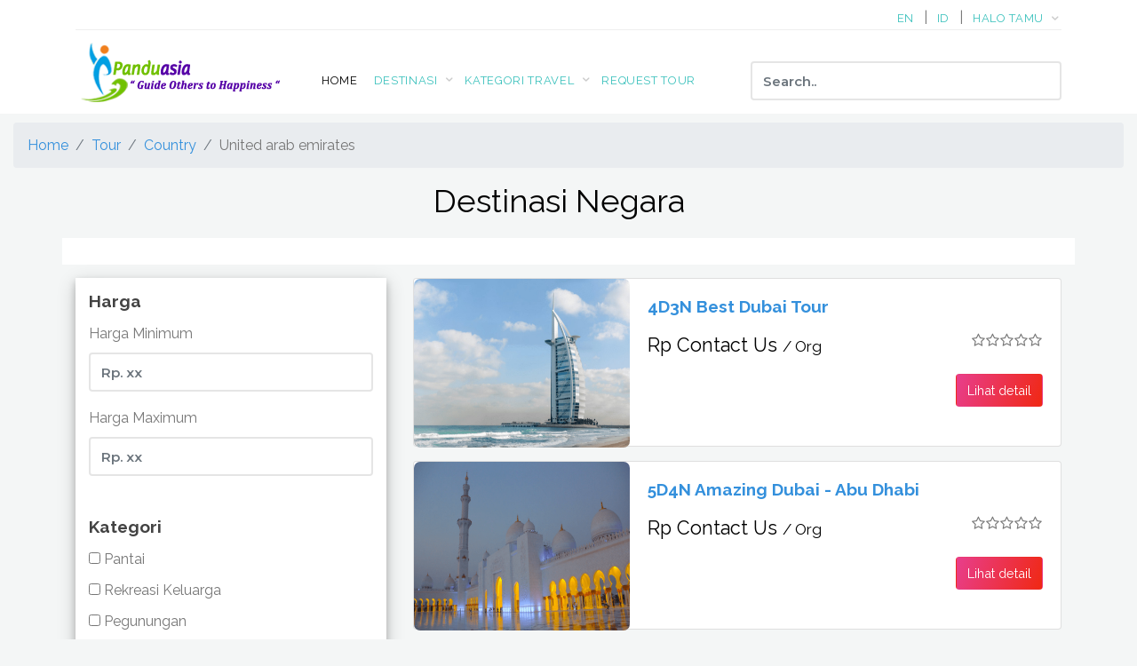

--- FILE ---
content_type: text/html; charset=UTF-8
request_url: https://www.panduasia.com/tour/country/united-arab-emirates
body_size: 11852
content:
<!DOCTYPE HTML>
<html lang="id">
<head><meta http-equiv="Content-Type" content="text/html; charset=utf-8">
    
    <meta http-equiv="X-UA-Compatible" content="IE=edge">
    <meta name="viewport" content="width=device-width, initial-scale=1">
    <meta name="csrf-token" content="IXsvzylrOr2xHdvibt5OzqCY1uSU5JpDX7jwtdoa">
    <link rel="icon"  type="image/x-icon" href="https://panduasia.com/www/assets/images/favicon-pandu1.png"/>

    <meta name="robots" content="index, follow">
    <meta name="googlebot" content="index, follow" />
    <meta name="p:domain_verify" content="f3842517b1d4e23d83e42fb7b1311e72"/>
    
    <meta name="yandex-verification" content="1187ba6b8830506b" />

                        <title>Pilihan Tour Wisata Area Negara united-arab-emirates Terbaru Panduasia</title>
            <meta name="title" content="Tour Destinasi Area Wisata Negara united-arab-emirates| Panduasia" />
            <meta name="description" content="Temukan dan Cari Tempat Wisata yang terbaru di indonesia yang hits berdasarkan negara united-arab-emirates" />
            <meta name="keywords" content="tour wisata united-arab-emirates panduasia terbaru, tour destinasi wisata negara united-arab-emirates indonesia terbaru, travel internasional united-arab-emirates panduasia terbaru, travel tour wisata negara united-arab-emirates murah" />      
        
             

<!-- Facebook and Twitter integration -->
    <meta property="og:title" content="" />
    <meta property="og:image" content="" />
    <meta property="og:url" content="" />
    <meta property="og:site_name" content="" />
    <meta property="og:description" content="" />
    <meta name="twitter:title" content="" />
    <meta name="twitter:image" content="" />
    <meta name="twitter:url" content="" />
    <meta name="twitter:card" content="" />

   

    <link href="https://fonts.googleapis.com/css?family=Raleway:100,300,400,700" rel="stylesheet">

    <link href="https://www.panduasia.com/public/css/app.css" rel="stylesheet">

    <!-- Owl Carousel  -->
    <link href="https://www.panduasia.com/www/assets/css/owl.carousel.min.css" rel="stylesheet">
    <link href="https://www.panduasia.com/www/assets/css/owl.theme.default.min.css" rel="stylesheet">
    <link href="https://www.panduasia.com/www/assets/vendors/jquery-ui/jquery-ui.min.css"  rel="stylesheet">
    <!-- Animate.css -->
    <link href="https://www.panduasia.com/www/assets/css/animate.css" rel="stylesheet">
    <!-- Icomoon Icon Fonts-->
    <link href="https://www.panduasia.com/www/assets/css/icomoon.css" rel="stylesheet">
    <!-- Themify Icons-->
    <link href="https://www.panduasia.com/www/assets/css/themify-icons.css" rel="stylesheet">

    <link href="https://www.panduasia.com/www/assets/vendors/fontawesome/css/font-awesome.min.css" rel="stylesheet">

    <link href="https://www.panduasia.com/www/assets/css/login.css" rel="stylesheet">

    <link href="https://www.panduasia.com/www/assets/css/loginuser.css" rel="stylesheet">

    <link href="https://www.panduasia.com/www/assets/vendors/summernote-master/summernote.css" rel="stylesheet"/>

    <link href="https://www.panduasia.com/www/assets/vendors/select2/css/select2.min.css" rel="stylesheet"/>

    <!-- Theme style  -->
    <link href="https://www.panduasia.com/www/assets/css/styles.css?1768676873" rel="stylesheet">

        <!-- Font  -->
    <link href="https://fonts.googleapis.com/css?family=Thasadith:700" rel="stylesheet">

    <link href="https://www.panduasia.com/www/assets/slick/slick/slick.css" rel="stylesheet">

    <link href="https://www.panduasia.com/www/assets/slick/slick/slick-theme.css" rel="stylesheet">

    <link href="https://fonts.googleapis.com/css?family=Montserrat:600" rel="stylesheet">
    
    <!-- jQuery -->
    <script src="https://code.jquery.com/jquery-1.12.4.js"></script>

<!-- Global site tag (gtag.js) - Google Analytics -->
    <script async src="https://www.googletagmanager.com/gtag/js?id=UA-128260340-3"></script>
<script type="text/javascript">
  window.dataLayer = window.dataLayer || [];
  function gtag(){dataLayer.push(arguments);}
  gtag('js', new Date());

  gtag('config', 'UA-128260340-3');
</script>

<script type="text/javascript">
  window.dataLayer = window.dataLayer || [];
  function gtag(){dataLayer.push(arguments);}
  gtag('js', new Date());

  gtag('config', 'UA-125409594-1');
</script>
<!--Google Ads-->
<!-- <script data-ad-client="ca-pub-7644531879548804" async src="https://pagead2.googlesyndication.com/pagead/js/adsbygoogle.js">
</script> -->
    <style type="text/css">

        .slider {
            width: 100%;
        }

        .slick-prev:before,
        .slick-next:before {
            color: black;
        }


        .slick-slide {
            transition: all ease-in-out .3s;
            margin-bottom:10px;
        }

        .slick-current {
            opacity: 1;
        }

        /*For Rating*/
        @import  url(https://fonts.googleapis.com/css?family=Roboto:500,100,300,700,400);
        div.stars{
            width: 300px;
            display: inline-block;
        }

        input.star{
            display: none;
        }

        label.star {
            float: right;
            padding: 10px;
            font-size: 36px;
            color: #444;
            transition: all .2s;
        }

        input.star:checked ~ label.star:before {
            content:'\f005';
            color: #FD4;
            transition: all .25s;
        }

        input.star-5:checked ~ label.star:before {
            color:#FE7;
            text-shadow: 0 0 20px #952;
        }

        input.star-1:checked ~ label.star:before {
            color: #F62;
        }

        label.star:hover{
            transform: rotate(-15deg) scale(1.3);
        }

        label.star:before{
            content:'\f006';
            font-family: FontAwesome;
        }

    </style>
    
    
    <!-- Facebook Pixel Code -->
<script>
  !function(f,b,e,v,n,t,s)
  {if(f.fbq)return;n=f.fbq=function(){n.callMethod?
  n.callMethod.apply(n,arguments):n.queue.push(arguments)};
  if(!f._fbq)f._fbq=n;n.push=n;n.loaded=!0;n.version='2.0';
  n.queue=[];t=b.createElement(e);t.async=!0;
  t.src=v;s=b.getElementsByTagName(e)[0];
  s.parentNode.insertBefore(t,s)}(window, document,'script',
  'https://connect.facebook.net/en_US/fbevents.js');
  fbq('init', '2342398116089083');
  fbq('track', 'PageView');
</script>
<noscript><img height="1" width="1" style="display:none"
  src="https://www.facebook.com/tr?id=2342398116089083&ev=PageView&noscript=1"
/></noscript>
<!-- End Facebook Pixel Code -->
    
        </head>

<body>

<div class="gtco-loader"></div>

<div id="page">
    <div id="gtco-offcanvas">
      <div class="col-12 menu-1" style="margin-top:25px;">
      <div class="row">
        <ul>
          <li class="active">
            <a href="https://www.panduasia.com">Home</a>
          </li>
          <li class="has-dropdown">
            <a href="javascript:;">Destinasi</a>
            <ul class="dropdown">
              
              <li class="dropdownmobile-submenu">
                <a href="https://www.panduasia.com/tour/province">Domestic <span class="caret"></span></a>
                <ul class="dropdownmobile-menu">
                                     <li><a href="https://www.panduasia.com/tour/province/aceh">Aceh</a></li>
                                     <li><a href="https://www.panduasia.com/tour/province/sumatera-utara">Sumatera Utara</a></li>
                                     <li><a href="https://www.panduasia.com/tour/province/sumatera-barat">Sumatera Barat</a></li>
                                     <li><a href="https://www.panduasia.com/tour/province/bangka-belitung">Bangka Belitung</a></li>
                                     <li><a href="https://www.panduasia.com/tour/province/jakarta">Jakarta</a></li>
                                     <li><a href="https://www.panduasia.com/tour/province/jawa-barat">Jawa Barat</a></li>
                                     <li><a href="https://www.panduasia.com/tour/province/jawa-tengah">Jawa Tengah</a></li>
                                     <li><a href="https://www.panduasia.com/tour/province/yogyakarta">Yogyakarta</a></li>
                                     <li><a href="https://www.panduasia.com/tour/province/jawa-timur">Jawa Timur</a></li>
                                     <li><a href="https://www.panduasia.com/tour/province/banten">Banten</a></li>
                                     <li><a href="https://www.panduasia.com/tour/province/bali">Bali</a></li>
                                     <li><a href="https://www.panduasia.com/tour/province/nusa-tenggara-barat">Nusa Tenggara Barat</a></li>
                                     <li><a href="https://www.panduasia.com/tour/province/nusa-tenggara-timur">Nusa Tenggara Timur</a></li>
                                     <li><a href="https://www.panduasia.com/tour/province/kalimantan-selatan">Kalimantan Selatan</a></li>
                                     <li><a href="https://www.panduasia.com/tour/province/kalimantan-timur">Kalimantan Timur</a></li>
                                     <li><a href="https://www.panduasia.com/tour/province/sulawesi-tengah">Sulawesi Tengah</a></li>
                                     <li><a href="https://www.panduasia.com/tour/province/sulawesi-selatan">Sulawesi Selatan</a></li>
                                     <li><a href="https://www.panduasia.com/tour/province/gorontalo">Gorontalo</a></li>
                                     <li><a href="https://www.panduasia.com/tour/province/papua-barat">Papua Barat</a></li>
                                  </ul>
              </li>
              
              <li class="dropdownmobile-submenu">
                <a href="https://www.panduasia.com/tour/country">International <span class="caret"></span></a>
                <ul class="dropdownmobile-menu">
                                                          <li><a href="https://www.panduasia.com/tour/country/australia">Australia</a></li>
                                                                              <li><a href="https://www.panduasia.com/tour/country/austria">Austria</a></li>
                                                                              <li><a href="https://www.panduasia.com/tour/country/bhutan">Bhutan</a></li>
                                                                              <li><a href="https://www.panduasia.com/tour/country/cambodia">Cambodia</a></li>
                                                                              <li><a href="https://www.panduasia.com/tour/country/china">China</a></li>
                                                                              <li><a href="https://www.panduasia.com/tour/country/egypt">Egypt</a></li>
                                                                              <li><a href="https://www.panduasia.com/tour/country/france">France</a></li>
                                                                              <li><a href="https://www.panduasia.com/tour/country/germany">Germany</a></li>
                                                                              <li><a href="https://www.panduasia.com/tour/country/hong-kong">Hong Kong</a></li>
                                                                                                                    <li><a href="https://www.panduasia.com/tour/country/italy">Italy</a></li>
                                                                              <li><a href="https://www.panduasia.com/tour/country/japan">Japan</a></li>
                                                                              <li><a href="https://www.panduasia.com/tour/country/korea">Korea</a></li>
                                                                              <li><a href="https://www.panduasia.com/tour/country/morocco">Morocco</a></li>
                                                                              <li><a href="https://www.panduasia.com/tour/country/nepal">Nepal</a></li>
                                                                              <li><a href="https://www.panduasia.com/tour/country/netherlands">Netherlands</a></li>
                                                                              <li><a href="https://www.panduasia.com/tour/country/palestine">Palestine</a></li>
                                                                              <li><a href="https://www.panduasia.com/tour/country/russian">Russian</a></li>
                                                                              <li><a href="https://www.panduasia.com/tour/country/taiwan">Taiwan</a></li>
                                                                              <li><a href="https://www.panduasia.com/tour/country/thailand">Thailand</a></li>
                                                                              <li><a href="https://www.panduasia.com/tour/country/turkey">Turkey</a></li>
                                                                              <li><a href="https://www.panduasia.com/tour/country/united-arab-emirates">United Arab Emirates</a></li>
                                                                              <li><a href="https://www.panduasia.com/tour/country/united-kingdom">United Kingdom</a></li>
                                                                              <li><a href="https://www.panduasia.com/tour/country/united-states">United States</a></li>
                                                                              <li><a href="https://www.panduasia.com/tour/country/vietnam">Vietnam</a></li>
                                                      </ul>
              </li>
            </ul>
          </li>
          <li class="has-dropdown">
            <a href="javascript:;">Kategori Travel</a>
            <ul class="dropdown">
                            <li><a href="https://www.panduasia.com/tour/category/pantai">Pantai</a></li>
                            <li><a href="https://www.panduasia.com/tour/category/rekreasi-keluarga">Rekreasi Keluarga</a></li>
                            <li><a href="https://www.panduasia.com/tour/category/pegunungan">Pegunungan</a></li>
                            <li><a href="https://www.panduasia.com/tour/category/all-tour-category">All Tour Category</a></li>
                            <li><a href="https://www.panduasia.com/tour/category/wisata-budaya">Wisata Budaya</a></li>
                            <li><a href="https://www.panduasia.com/tour/category/wisata-religi">Religi</a></li>
                            <li><a href="https://www.panduasia.com/tour/category/edukasi">Edukasi</a></li>
                            <li><a href="https://www.panduasia.com/tour/category/internasional">Internasional</a></li>
                            <li><a href="https://www.panduasia.com/tour/category/domestik">Domestik</a></li>
                            <li><a href="https://www.panduasia.com/tour/category/sewa-kendaraan">Sewa Kendaraan</a></li>
                            <li><a href="https://www.panduasia.com/tour/category/wisata-adrenalin">Wisata Adrenalin</a></li>
                            <li><a href="https://www.panduasia.com/tour/category/virtual-tour">Virtual Tour</a></li>
                          </ul>
          </li>
          <li>
            <a href="https://www.panduasia.com/customtrip">Request Tour</a>
          </li>   
        </ul>
      </div>
    </div>
    </div>

    <a href="#" class="js-gtco-nav-toggle gtco-nav-toggle "><i></i></a>

    <nav class="gtco-nav" role="navigation">
        <div class="container">
  <div class="row">
    <div class="col-sm-12 text-right topmenu">
      <ul>
        <li><a href="https://www.panduasia.com/lang/en" > EN</a></li> |
        <li><a href="https://www.panduasia.com/lang/id" > ID</a></li> |
        <li class="has-dropdown">
                    <a href="#">Halo Tamu</a>
          <ul class="dropdown">
            <li>
              <a href="https://www.panduasia.com/user/signin">Login</a>
              <br>
              <a href="https://www.panduasia.com/user/register">Daftar</a>
            </li>
          </ul>
                  </li>
      </ul>
      <!-- <select>
        <option><a href="https://www.panduasia.com/lang/id" ><i class="fa fa-language"></i> EN</a></option>
        <option><a href="https://www.panduasia.com/lang/en" ><i class="fa fa-language"></i> ID</a></option>
      </select> -->
    </div>
  </div>
</div>

<div class="gtco-container">

  <div class="row">
    <div class="col-3">
      <div id="gtco-logo">
        <a href="https://www.panduasia.com">
          <img src="https://www.panduasia.com/www/assets/images/logo.png" alt="logo panduasia">
        </a>
      </div>
    </div>

    <div class="col-5 menu-1" style="margin-top:25px;">
      <div class="row">
        <ul>
          <li class="active">
            <a href="https://www.panduasia.com">Home</a>
          </li>
          <li class="has-dropdown">
            <a href="javascript:;">Destinasi</a>
            <ul class="dropdown">
              
              <li class="dropdown-submenu">
                <a href="https://www.panduasia.com/tour/province">Domestic <span class="caret"></span></a>
                <ul class="dropdown-menu">
                                     <li><a href="https://www.panduasia.com/tour/province/aceh">Aceh</a></li>
                                     <li><a href="https://www.panduasia.com/tour/province/sumatera-utara">Sumatera Utara</a></li>
                                     <li><a href="https://www.panduasia.com/tour/province/sumatera-barat">Sumatera Barat</a></li>
                                     <li><a href="https://www.panduasia.com/tour/province/bangka-belitung">Bangka Belitung</a></li>
                                     <li><a href="https://www.panduasia.com/tour/province/jakarta">Jakarta</a></li>
                                     <li><a href="https://www.panduasia.com/tour/province/jawa-barat">Jawa Barat</a></li>
                                     <li><a href="https://www.panduasia.com/tour/province/jawa-tengah">Jawa Tengah</a></li>
                                     <li><a href="https://www.panduasia.com/tour/province/yogyakarta">Yogyakarta</a></li>
                                     <li><a href="https://www.panduasia.com/tour/province/jawa-timur">Jawa Timur</a></li>
                                     <li><a href="https://www.panduasia.com/tour/province/banten">Banten</a></li>
                                     <li><a href="https://www.panduasia.com/tour/province/bali">Bali</a></li>
                                     <li><a href="https://www.panduasia.com/tour/province/nusa-tenggara-barat">Nusa Tenggara Barat</a></li>
                                     <li><a href="https://www.panduasia.com/tour/province/nusa-tenggara-timur">Nusa Tenggara Timur</a></li>
                                     <li><a href="https://www.panduasia.com/tour/province/kalimantan-selatan">Kalimantan Selatan</a></li>
                                     <li><a href="https://www.panduasia.com/tour/province/kalimantan-timur">Kalimantan Timur</a></li>
                                     <li><a href="https://www.panduasia.com/tour/province/sulawesi-tengah">Sulawesi Tengah</a></li>
                                     <li><a href="https://www.panduasia.com/tour/province/sulawesi-selatan">Sulawesi Selatan</a></li>
                                     <li><a href="https://www.panduasia.com/tour/province/gorontalo">Gorontalo</a></li>
                                     <li><a href="https://www.panduasia.com/tour/province/papua-barat">Papua Barat</a></li>
                                  </ul>
              </li>
              
              <li class="dropdown-submenu">
                <a href="https://www.panduasia.com/tour/country">International <span class="caret"></span></a>
                <ul class="dropdown-menu">
                                                          <li><a href="https://www.panduasia.com/tour/country/australia">Australia</a></li>
                                                                              <li><a href="https://www.panduasia.com/tour/country/austria">Austria</a></li>
                                                                              <li><a href="https://www.panduasia.com/tour/country/bhutan">Bhutan</a></li>
                                                                              <li><a href="https://www.panduasia.com/tour/country/cambodia">Cambodia</a></li>
                                                                              <li><a href="https://www.panduasia.com/tour/country/china">China</a></li>
                                                                              <li><a href="https://www.panduasia.com/tour/country/egypt">Egypt</a></li>
                                                                              <li><a href="https://www.panduasia.com/tour/country/france">France</a></li>
                                                                              <li><a href="https://www.panduasia.com/tour/country/germany">Germany</a></li>
                                                                              <li><a href="https://www.panduasia.com/tour/country/hong-kong">Hong Kong</a></li>
                                                                                                                    <li><a href="https://www.panduasia.com/tour/country/italy">Italy</a></li>
                                                                              <li><a href="https://www.panduasia.com/tour/country/japan">Japan</a></li>
                                                                              <li><a href="https://www.panduasia.com/tour/country/korea">Korea</a></li>
                                                                              <li><a href="https://www.panduasia.com/tour/country/morocco">Morocco</a></li>
                                                                              <li><a href="https://www.panduasia.com/tour/country/nepal">Nepal</a></li>
                                                                              <li><a href="https://www.panduasia.com/tour/country/netherlands">Netherlands</a></li>
                                                                              <li><a href="https://www.panduasia.com/tour/country/palestine">Palestine</a></li>
                                                                              <li><a href="https://www.panduasia.com/tour/country/russian">Russian</a></li>
                                                                              <li><a href="https://www.panduasia.com/tour/country/taiwan">Taiwan</a></li>
                                                                              <li><a href="https://www.panduasia.com/tour/country/thailand">Thailand</a></li>
                                                                              <li><a href="https://www.panduasia.com/tour/country/turkey">Turkey</a></li>
                                                                              <li><a href="https://www.panduasia.com/tour/country/united-arab-emirates">United Arab Emirates</a></li>
                                                                              <li><a href="https://www.panduasia.com/tour/country/united-kingdom">United Kingdom</a></li>
                                                                              <li><a href="https://www.panduasia.com/tour/country/united-states">United States</a></li>
                                                                              <li><a href="https://www.panduasia.com/tour/country/vietnam">Vietnam</a></li>
                                                      </ul>
              </li>
            </ul>
          </li>
          <li class="has-dropdown">
            <a href="javascript:;">Kategori Travel</a>
            <ul class="dropdown">
                            <li><a href="https://www.panduasia.com/tour/category/pantai">Pantai</a></li>
                            <li><a href="https://www.panduasia.com/tour/category/rekreasi-keluarga">Rekreasi Keluarga</a></li>
                            <li><a href="https://www.panduasia.com/tour/category/pegunungan">Pegunungan</a></li>
                            <li><a href="https://www.panduasia.com/tour/category/all-tour-category">All Tour Category</a></li>
                            <li><a href="https://www.panduasia.com/tour/category/wisata-budaya">Wisata Budaya</a></li>
                            <li><a href="https://www.panduasia.com/tour/category/wisata-religi">Religi</a></li>
                            <li><a href="https://www.panduasia.com/tour/category/edukasi">Edukasi</a></li>
                            <li><a href="https://www.panduasia.com/tour/category/internasional">Internasional</a></li>
                            <li><a href="https://www.panduasia.com/tour/category/domestik">Domestik</a></li>
                            <li><a href="https://www.panduasia.com/tour/category/sewa-kendaraan">Sewa Kendaraan</a></li>
                            <li><a href="https://www.panduasia.com/tour/category/wisata-adrenalin">Wisata Adrenalin</a></li>
                            <li><a href="https://www.panduasia.com/tour/category/virtual-tour">Virtual Tour</a></li>
                          </ul>
          </li>
          <li>
            <a href="https://www.panduasia.com/customtrip">Request Tour</a>
          </li>   
        </ul>
      </div>
    </div>

      <div class="col-md-4 col-xs-12">
        <form action="https://www.panduasia.com/search" method="GET" class="searchome">
            <input type="text" id="search_city" class="form-control searchmobile" name="cari" placeholder="Search..">
          </form>
      </div>
    </div>
</div>
    </nav>

    <div class="content" id="app">
        
<div class="col-sm-12">
    <nav aria-label="breadcrumb">
        <ol class="breadcrumb">
            <li class="breadcrumb-item active" aria-current="page"><a href="https://www.panduasia.com">Home</a></li>
            <li class="breadcrumb-item"><a
                    href="https://www.panduasia.com/tour">Tour</a></li>
            <li class="breadcrumb-item"><a
                    href="https://www.panduasia.com/tour/country">Country</a>
            </li>
            <li class="breadcrumb-item ">United arab emirates</li>
        </ol>
    </nav>
</div>

<div class="container">
    <div class="row">
        <div class="col-12">
            <div class="gtco-heading text-center">
                <h1>Destinasi Negara</h1>
            </div>
        </div>
    </div>

    <div class="row head-info">
        <div class="col-md-4">
                    </div>
        <div class=" col-md-8" style="padding:15px;">
                    </div>
    </div>

    <div class="showdesktop">
        <div class="row">
            <div class="col-md-4" style="margin-top:15px;float:left;z-index:1;">
                <div class="card-filter" style="position:sticky;">
                    <form action="https://www.panduasia.com/search" method="GET" autocomplete="off">
                        <div class="card-body">
                            <h5 class="card-title">Harga</h5>
                            <div class="row">
                                <div class="col-md-12">
                                    <div class="form-group">
                                        <label>Harga Minimum</label>
                                        <input type="number" name="harga_minimum" class="form-control" min="0"
                                            placeholder="Rp. xx">
                                    </div>
                                    <div class="form-group">
                                        <label>Harga Maximum</label>
                                        <input type="number" name="harga_maximum" class="form-control" min="0"
                                            placeholder="Rp. xx">
                                    </div>
                                </div>
                            </div>
                        </div>
                         <div class="card-body">
                            <h5 class="card-title">Kategori</h5>
                                                        <div class="checkbox">
                                <label><input type="checkbox" id="tourcategory" name="tourcategory"
                                        value="1" onchange="getcategorytour(this);">
                                    Pantai</label>
                            </div>
                                                        <div class="checkbox">
                                <label><input type="checkbox" id="tourcategory" name="tourcategory"
                                        value="2" onchange="getcategorytour(this);">
                                    Rekreasi Keluarga</label>
                            </div>
                                                        <div class="checkbox">
                                <label><input type="checkbox" id="tourcategory" name="tourcategory"
                                        value="3" onchange="getcategorytour(this);">
                                    Pegunungan</label>
                            </div>
                                                        <div class="checkbox">
                                <label><input type="checkbox" id="tourcategory" name="tourcategory"
                                        value="5" onchange="getcategorytour(this);">
                                    All Tour Category</label>
                            </div>
                                                        <div class="checkbox">
                                <label><input type="checkbox" id="tourcategory" name="tourcategory"
                                        value="6" onchange="getcategorytour(this);">
                                    Wisata Budaya</label>
                            </div>
                                                        <div class="checkbox">
                                <label><input type="checkbox" id="tourcategory" name="tourcategory"
                                        value="7" onchange="getcategorytour(this);">
                                    Pusat Perbelanjaan Kota</label>
                            </div>
                                                        <div class="checkbox">
                                <label><input type="checkbox" id="tourcategory" name="tourcategory"
                                        value="8" onchange="getcategorytour(this);">
                                    Romantis</label>
                            </div>
                                                        <div class="checkbox">
                                <label><input type="checkbox" id="tourcategory" name="tourcategory"
                                        value="9" onchange="getcategorytour(this);">
                                    Religi</label>
                            </div>
                                                        <div class="checkbox">
                                <label><input type="checkbox" id="tourcategory" name="tourcategory"
                                        value="10" onchange="getcategorytour(this);">
                                    Edukasi</label>
                            </div>
                                                        <div class="checkbox">
                                <label><input type="checkbox" id="tourcategory" name="tourcategory"
                                        value="11" onchange="getcategorytour(this);">
                                    Internasional</label>
                            </div>
                                                        <div class="checkbox">
                                <label><input type="checkbox" id="tourcategory" name="tourcategory"
                                        value="13" onchange="getcategorytour(this);">
                                    Domestik</label>
                            </div>
                                                        <div class="checkbox">
                                <label><input type="checkbox" id="tourcategory" name="tourcategory"
                                        value="14" onchange="getcategorytour(this);">
                                    Desa Wisata</label>
                            </div>
                                                        <div class="checkbox">
                                <label><input type="checkbox" id="tourcategory" name="tourcategory"
                                        value="15" onchange="getcategorytour(this);">
                                    Sewa Kendaraan</label>
                            </div>
                                                        <div class="checkbox">
                                <label><input type="checkbox" id="tourcategory" name="tourcategory"
                                        value="16" onchange="getcategorytour(this);">
                                    Homestay</label>
                            </div>
                                                        <div class="checkbox">
                                <label><input type="checkbox" id="tourcategory" name="tourcategory"
                                        value="17" onchange="getcategorytour(this);">
                                    Wisata Adrenalin</label>
                            </div>
                                                        <div class="checkbox">
                                <label><input type="checkbox" id="tourcategory" name="tourcategory"
                                        value="18" onchange="getcategorytour(this);">
                                    Virtual Tour</label>
                            </div>
                                                        <div class="checkbox">
                                <label><input type="checkbox" id="tourcategory" name="tourcategory"
                                        value="19" onchange="getcategorytour(this);">
                                    Hotel</label>
                            </div>
                                                    </div>
                        <div class="card-body">
                            <h5 class="card-title">Urutkan Berdasarkan</h5>
                            <div class="row">
                                <div class="col-md-6">
                                    <div class="radio">
                                        <label><input type="radio" name="optradio"
                                                value="max">Harga Tertinggi</label>
                                    </div>
                                    <div class="radio">
                                        <label><input type="radio" name="optradio"
                                                value="min">Harga Terendah</label>
                                    </div>
                                </div>
                                <div class="col-md-6">
                                    <div class="radio">
                                        <label><input type="radio" name="optradio"
                                                value="review">Ulasan</label>
                                    </div>
                                    <div class="radio">
                                        <label><input type="radio" name="optradio"
                                                value="populer">Populer</label>
                                    </div>
                                </div>
                            </div>
                        </div>
                        <hr>
                       
                        <button type="submit" class="btn btn-danger"
                            style="width: 100%;">Terapkan Filter</button>
                    </form>

                </div>
                <br>
            </div>

            <div class="col-lg-8 col-md-8 col-xs-12" style="margin-top:15px;" id="filtercontents">
                <div class="contentbyfilters">
                                        <div class="card mb-3 card-tour">
                        <div class="row no-gutters">
                            <div class="col-md-4">
                                                                <img class="image" src="https://www.panduasia.com/www/assets/tour_images/4d3n-best-dubai-tour-1.png">
                            </div>

                            <div class="col-md-8">
                                <div class="card-body">

                                    <h5 class="card-title"><a
                                            href="https://www.panduasia.com/tour/4d3n-best-dubai-tour">4D3N Best Dubai Tour</a>
                                    </h5>

                                    <div class="float-right">
                                                                                                                        <span class="fa-stack rating float-right" style="width:1em;">
                                                                                        <i class="fa fa-star-o"></i>
                                                                                                                                </span>
                                                                                <span class="fa-stack rating float-right" style="width:1em;">
                                                                                        <i class="fa fa-star-o"></i>
                                                                                                                                </span>
                                                                                <span class="fa-stack rating float-right" style="width:1em;">
                                                                                        <i class="fa fa-star-o"></i>
                                                                                                                                </span>
                                                                                <span class="fa-stack rating float-right" style="width:1em;">
                                                                                        <i class="fa fa-star-o"></i>
                                                                                                                                </span>
                                                                                <span class="fa-stack rating float-right" style="width:1em;">
                                                                                        <i class="fa fa-star-o"></i>
                                                                                                                                </span>
                                                                            </div>

                                    <p class="card-text">
                                        <h4>
                                            <!--0-->
                                            Rp Contact Us
                                            <small> / Org </small></h4>
                                        <a href="https://www.panduasia.com/tour/4d3n-best-dubai-tour" class="btn btn-book float-right"
                                            style="

                                            ">Lihat detail</a>
                                    </p>
                                </div>
                            </div>
                        </div>
                    </div>
                                        <div class="card mb-3 card-tour">
                        <div class="row no-gutters">
                            <div class="col-md-4">
                                                                <img class="image" src="https://www.panduasia.com/www/assets/tour_images/5d4n-amazing-dubai-abu-dhabi-1.png">
                            </div>

                            <div class="col-md-8">
                                <div class="card-body">

                                    <h5 class="card-title"><a
                                            href="https://www.panduasia.com/tour/5d4n-amazing-dubai-abu-dhabi">5D4N Amazing Dubai - Abu Dhabi</a>
                                    </h5>

                                    <div class="float-right">
                                                                                                                        <span class="fa-stack rating float-right" style="width:1em;">
                                                                                        <i class="fa fa-star-o"></i>
                                                                                                                                </span>
                                                                                <span class="fa-stack rating float-right" style="width:1em;">
                                                                                        <i class="fa fa-star-o"></i>
                                                                                                                                </span>
                                                                                <span class="fa-stack rating float-right" style="width:1em;">
                                                                                        <i class="fa fa-star-o"></i>
                                                                                                                                </span>
                                                                                <span class="fa-stack rating float-right" style="width:1em;">
                                                                                        <i class="fa fa-star-o"></i>
                                                                                                                                </span>
                                                                                <span class="fa-stack rating float-right" style="width:1em;">
                                                                                        <i class="fa fa-star-o"></i>
                                                                                                                                </span>
                                                                            </div>

                                    <p class="card-text">
                                        <h4>
                                            <!--0-->
                                            Rp Contact Us
                                            <small> / Org </small></h4>
                                        <a href="https://www.panduasia.com/tour/5d4n-amazing-dubai-abu-dhabi" class="btn btn-book float-right"
                                            style="

                                            ">Lihat detail</a>
                                    </p>
                                </div>
                            </div>
                        </div>
                    </div>
                                        <br>
                </div>
            </div>
        </div>
    </div>


    <div class="showmobile">

        <div class="col-lg-8 col-md-8 col-xs-12" style="margin-top:15px;" id="filtercontents">
            <div class="contentbyfilters">
                                <div class="card mb-3" style="max-width: 100%;">
                    <div class="row no-gutters">
                        <div class="col-md-4">
                                                        <img class="img-thumbnail" src="https://www.panduasia.com/www/assets/tour_images/4d3n-best-dubai-tour-1.png" alt=""
                                style="height:240px;">
                        </div>

                        <div class="col-md-8">
                            <div class="card-body">

                                <h5 class="card-title"><a href="https://www.panduasia.com/tour/4d3n-best-dubai-tour">4D3N Best Dubai Tour</a>
                                </h5>
                                <p>
                                    <small><i class="fa fa-user"></i>
                                                                                                                                                                                                                                                                                                                                                                                                                                                                                                                                                                                                                                                                                                                                                                                                                                                                                                                                                                                                                                                                                                                                                                                                                                                                                                                                                                                                                                                                                                                                                                                                                                                                                                                                                                                                                                                                                                                                                                                                                                                                                                                                                                                                                                                                                                                                                                                                                                                                                                                                                                                                                                                                                                                                                                                                                                                                                                                                                                                                                                                                                                                                                                                                                                                                                                                                                                                                                                                                                                                                                                                                                                                                                                                                                                                                                                                                                                                                                                                                                                                                                                                                                                                                                                                                                                                                                                                                                                                                                                                                                                                                                                                                                                                                                                                                                                                                                                                                                                                                                                                                                                                                                                                                                                                                                                                                                                                                                                                                                                                                                                                                                                                                                                                                                                                                                                                                                                                                                                                                                                                                                                                                                                                                                                                                                                                                                                                                                                                                                                                                                                                                                                                                                                                                                                                                                                                                                                                                                                                                                                                                                                                                                                                                                                                                                                                                                                                                                                                                                                                                                                                                                                                                                                                                                                                                                                                                                                                                                                                                                                                                                                                                                                                                                                                                                                                                                                                                                                                                                                                                                                                                                                                                                                                                                                                                                                                                                                                                                                                                                                                                                                                                                                                                                                                                                                                                                                                                                                                                                                                                                                                                                                                                                                                                                                                                                                                                                                                                                                                                                                                                                                                                                                                                                                                                                                                                                                                                                                                                                                                                                                                                                                                                                                                                                                                                                                                                                                                                                                                                                                                                                                                                                                                                                                                                                                                                                                                                                                                                                                                                                                                                                                                                                                                                                                                                                                                                                                                                                                                                                                                                                                                                                                                                                                                                                                                                                                                                                                                                                                                                                                                                                                                                                                                                                                                                                                                                                                                                                                                                                                                                                                                                                                                                                                                                                                                                                                                                                                                                                                                                                                                                                                                                                                                                                                                                                                                                                                                                                                                                                                                                                                                                                                                                                                                                                                                                                                                                                                                                                                                                                                                                                                                                                                                                                                                                                                                                                                                                                                                                                                                                                                                                                                                                                                                                                                                                                                                                                                                                                                                                                                                                                                                                                                                                                                                                                                                                                                                                                                                                                                                                                                                                                                                                                                                                                                                                                                                                                                                                                                                                                                                                                                                                                                                                                                                                                                                                                                                                                                                                                                                                                                                                                                                                                                                                                                                                                                                                                                                                                                                                                                                                                                                                                                                                                                                                                                                                                                                                                                                                                                                                                                                                                                                                                                                                                                                                                                                                                                                                                                                                                                                                                                                                                                                                                                                                                                                                                                                                                                                                                                                                                                                                                                                                                                                                                                                                                                                                                                                                                                                                                                                                                                                                                                                                                                                                                                                                                                                                                                                                                                                                                                                                                                                                                                                                                                                                                                                                                                                                                                                                                                                                                                                                                                                                                                                                                                                                                                                                                                                                                                                                                                                                                                                                                                                                                                                                                                                                                                                                                                                                                                                                                                                                                                                                                                                                                                                                                                                                                                                                                                                                                                                                                                                                                                                                                                                                                                                                                                                                                                                                                                                                                                                                                                                                                                                                                                                                                                                                                                                                                                                                                                                                                                                                                                                                                                                                                                                                                                                                                                                                                                                                                                                                                                                                                                                                                                                                                                                                                                                                                                                                                                                                                                                                                                                                                                                                                                                                                                                                                                                                                                                                                                                                                                                                                                                                                                                                                                                                                                                                                                                                                                                                                                                                                                                                                                                                                                                                                                                                                                                                                                                                                                                                                                                                                                                                                                                                                                                                                                                                                                                                                                                                                                                                                                                                                                                                                                                                                                                                                                                                                                                                                                                                                                                                                                                                                                                                                                                                                                                                                                                                                                                                                                                                                                                                                                                                                                                                                                                                                                                                                                                                                                                                                                                                                                                                                                                                                                                                                                                                                                                                                                                                                                                                                                                                                                                                                                                                                                                                                                                                                                                                                                                                                                                                                                                                                                                                                                                                                                                                                                                                                                                                                                                                                                                                                                                                                                                                                                                                                                                                                                                                                                                                                                                                                                                                                                                                                                                                                                                                                                                                                                                                                                                                                                                                                                                                                                                                                                                                                                                                                                                                                                                                                                                                                                                                                                                                                                                                                                                                                                                                                                                                                                                                                                                                                                                                                                                                                                                                                                                                                                                                                                                                                                                                                                                                                                                                                                                                                                                                                                                                                                                                                                                                                                                                                                                                                                                                                                                                                                                                                                                                                                                                                                                                                                                                                                                                                                                                                                                                                                                                                                                                                                                                                                                                                                                                                                                                                                                                                                                                                                            </small>
                                    <br>
                                    <small><i class="fa fa-globe"></i>
                                        United Arab Emirates
                                    </small>

                                </p>

                                <p class="card-text">
                                    <a href="https://www.panduasia.com/tour/4d3n-best-dubai-tour"
                                        class="btn btn-book float-right">Lihat detail</a>
                                    <h3 style="font-weight:800;display:inline;" style="color:#F3387F"> Rp.
                                        <!--0-->
                                        Contact Us
                                        <small> / Org </small></h3>
                                </p>
                            </div>
                        </div>

                    </div>
                </div>
                                <div class="card mb-3" style="max-width: 100%;">
                    <div class="row no-gutters">
                        <div class="col-md-4">
                                                        <img class="img-thumbnail" src="https://www.panduasia.com/www/assets/tour_images/5d4n-amazing-dubai-abu-dhabi-1.png" alt=""
                                style="height:240px;">
                        </div>

                        <div class="col-md-8">
                            <div class="card-body">

                                <h5 class="card-title"><a href="https://www.panduasia.com/tour/5d4n-amazing-dubai-abu-dhabi">5D4N Amazing Dubai - Abu Dhabi</a>
                                </h5>
                                <p>
                                    <small><i class="fa fa-user"></i>
                                                                                                                                                                                                                                                                                                                                                                                                                                                                                                                                                                                                                                                                                                                                                                                                                                                                                                                                                                                                                                                                                                                                                                                                                                                                                                                                                                                                                                                                                                                                                                                                                                                                                                                                                                                                                                                                                                                                                                                                                                                                                                                                                                                                                                                                                                                                                                                                                                                                                                                                                                                                                                                                                                                                                                                                                                                                                                                                                                                                                                                                                                                                                                                                                                                                                                                                                                                                                                                                                                                                                                                                                                                                                                                                                                                                                                                                                                                                                                                                                                                                                                                                                                                                                                                                                                                                                                                                                                                                                                                                                                                                                                                                                                                                                                                                                                                                                                                                                                                                                                                                                                                                                                                                                                                                                                                                                                                                                                                                                                                                                                                                                                                                                                                                                                                                                                                                                                                                                                                                                                                                                                                                                                                                                                                                                                                                                                                                                                                                                                                                                                                                                                                                                                                                                                                                                                                                                                                                                                                                                                                                                                                                                                                                                                                                                                                                                                                                                                                                                                                                                                                                                                                                                                                                                                                                                                                                                                                                                                                                                                                                                                                                                                                                                                                                                                                                                                                                                                                                                                                                                                                                                                                                                                                                                                                                                                                                                                                                                                                                                                                                                                                                                                                                                                                                                                                                                                                                                                                                                                                                                                                                                                                                                                                                                                                                                                                                                                                                                                                                                                                                                                                                                                                                                                                                                                                                                                                                                                                                                                                                                                                                                                                                                                                                                                                                                                                                                                                                                                                                                                                                                                                                                                                                                                                                                                                                                                                                                                                                                                                                                                                                                                                                                                                                                                                                                                                                                                                                                                                                                                                                                                                                                                                                                                                                                                                                                                                                                                                                                                                                                                                                                                                                                                                                                                                                                                                                                                                                                                                                                                                                                                                                                                                                                                                                                                                                                                                                                                                                                                                                                                                                                                                                                                                                                                                                                                                                                                                                                                                                                                                                                                                                                                                                                                                                                                                                                                                                                                                                                                                                                                                                                                                                                                                                                                                                                                                                                                                                                                                                                                                                                                                                                                                                                                                                                                                                                                                                                                                                                                                                                                                                                                                                                                                                                                                                                                                                                                                                                                                                                                                                                                                                                                                                                                                                                                                                                                                                                                                                                                                                                                                                                                                                                                                                                                                                                                                                                                                                                                                                                                                                                                                                                                                                                                                                                                                                                                                                                                                                                                                                                                                                                                                                                                                                                                                                                                                                                                                                                                                                                                                                                                                                                                                                                                                                                                                                                                                                                                                                                                                                                                                                                                                                                                                                                                                                                                                                                                                                                                                                                                                                                                                                                                                                                                                                                                                                                                                                                                                                                                                                                                                                                                                                                                                                                                                                                                                                                                                                                                                                                                                                                                                                                                                                                                                                                                                                                                                                                                                                                                                                                                                                                                                                                                                                                                                                                                                                                                                                                                                                                                                                                                                                                                                                                                                                                                                                                                                                                                                                                                                                                                                                                                                                                                                                                                                                                                                                                                                                                                                                                                                                                                                                                                                                                                                                                                                                                                                                                                                                                                                                                                                                                                                                                                                                                                                                                                                                                                                                                                                                                                                                                                                                                                                                                                                                                                                                                                                                                                                                                                                                                                                                                                                                                                                                                                                                                                                                                                                                                                                                                                                                                                                                                                                                                                                                                                                                                                                                                                                                                                                                                                                                                                                                                                                                                                                                                                                                                                                                                                                                                                                                                                                                                                                                                                                                                                                                                                                                                                                                                                                                                                                                                                                                                                                                                                                                                                                                                                                                                                                                                                                                                                                                                                                                                                                                                                                                                                                                                                                                                                                                                                                                                                                                                                                                                                                                                                                                                                                                                                                                                                                                                                                                                                                                                                                                                                                                                                                                                                                                                                                                                                                                                                                                                                                                                                                                                                                                                                                                                                                                                                                                                                                                                                                                                                                                                                                                                                                                                                                                                                                                                                                                                                                                                                                                                                                                                                                                                                                                                                                                                                                                                                                                                                                                                                                                                                                                                                                                                                                                                                                                                                                                                                                                                                                                                                                                                                                                                                                                                                                                                                                                                                                                                                                                                                                                                                                                                                                                                                                                                                                                                                                                                                                                                                                                                                                                                                                                                                                                                                                                                                                                                                                                                                                                                                                                                                                                                                                                                                                                                                                                                                                                                                                                                                                                                                                                                                                                                                                                                                                                                                                                                                                                                                                                                                                                                                                                                                                                                                                                                                                                                                                                                                                                                                                                                                                                                                                                                                                                                                                                                                                                                                                                                                                                                                                                                                                                                                                                                                                                                                                                                                            </small>
                                    <br>
                                    <small><i class="fa fa-globe"></i>
                                        United Arab Emirates
                                    </small>

                                </p>

                                <p class="card-text">
                                    <a href="https://www.panduasia.com/tour/5d4n-amazing-dubai-abu-dhabi"
                                        class="btn btn-book float-right">Lihat detail</a>
                                    <h3 style="font-weight:800;display:inline;" style="color:#F3387F"> Rp.
                                        <!--0-->
                                        Contact Us
                                        <small> / Org </small></h3>
                                </p>
                            </div>
                        </div>

                    </div>
                </div>
                            </div>
        </div>

        <div class="col-md-4" style="margin-top:15px;float:left;z-index:1;">
            <div class="card-filter" style="position:sticky;">
                <form action="https://www.panduasia.com/search" method="GET" autocomplete="off">
                    <div class="card-body">
                        <h5 class="card-title">Search..</h5>
                        <input type="text" id="search_city" name="cari" class="form-control"
                            placeholder="Search.....">
                    </div>
                    <div class="card-body">
                        <h5 class="card-title">Harga</h5>
                        <div class="row">
                            <div class="col-md-12">
                                <div class="form-group">
                                    <label>Harga Minimum</label>
                                    <input type="number" name="harga_minimum" class="form-control" min="0"
                                        placeholder="Rp. xx">
                                </div>

                                <div class="form-group">
                                    <label>Harga Maximum</label>
                                    <input type="number" name="harga_maximum" class="form-control" min="0"
                                        placeholder="Rp. xx">
                                </div>
                            </div>
                        </div>
                    </div>
                            <div class="card-body">
                        <h5 class="card-title">Kategori</h5>
                                                <div class="checkbox">
                            <label><input type="checkbox" id="tourcategory" name="tourcategory" value="1"
                                    onchange="getcategorytour(this);"> Pantai</label>
                        </div>
                                                <div class="checkbox">
                            <label><input type="checkbox" id="tourcategory" name="tourcategory" value="2"
                                    onchange="getcategorytour(this);"> Rekreasi Keluarga</label>
                        </div>
                                                <div class="checkbox">
                            <label><input type="checkbox" id="tourcategory" name="tourcategory" value="3"
                                    onchange="getcategorytour(this);"> Pegunungan</label>
                        </div>
                                                <div class="checkbox">
                            <label><input type="checkbox" id="tourcategory" name="tourcategory" value="5"
                                    onchange="getcategorytour(this);"> All Tour Category</label>
                        </div>
                                                <div class="checkbox">
                            <label><input type="checkbox" id="tourcategory" name="tourcategory" value="6"
                                    onchange="getcategorytour(this);"> Wisata Budaya</label>
                        </div>
                                                <div class="checkbox">
                            <label><input type="checkbox" id="tourcategory" name="tourcategory" value="7"
                                    onchange="getcategorytour(this);"> Pusat Perbelanjaan Kota</label>
                        </div>
                                                <div class="checkbox">
                            <label><input type="checkbox" id="tourcategory" name="tourcategory" value="8"
                                    onchange="getcategorytour(this);"> Romantis</label>
                        </div>
                                                <div class="checkbox">
                            <label><input type="checkbox" id="tourcategory" name="tourcategory" value="9"
                                    onchange="getcategorytour(this);"> Religi</label>
                        </div>
                                                <div class="checkbox">
                            <label><input type="checkbox" id="tourcategory" name="tourcategory" value="10"
                                    onchange="getcategorytour(this);"> Edukasi</label>
                        </div>
                                                <div class="checkbox">
                            <label><input type="checkbox" id="tourcategory" name="tourcategory" value="11"
                                    onchange="getcategorytour(this);"> Internasional</label>
                        </div>
                                                <div class="checkbox">
                            <label><input type="checkbox" id="tourcategory" name="tourcategory" value="13"
                                    onchange="getcategorytour(this);"> Domestik</label>
                        </div>
                                                <div class="checkbox">
                            <label><input type="checkbox" id="tourcategory" name="tourcategory" value="14"
                                    onchange="getcategorytour(this);"> Desa Wisata</label>
                        </div>
                                                <div class="checkbox">
                            <label><input type="checkbox" id="tourcategory" name="tourcategory" value="15"
                                    onchange="getcategorytour(this);"> Sewa Kendaraan</label>
                        </div>
                                                <div class="checkbox">
                            <label><input type="checkbox" id="tourcategory" name="tourcategory" value="16"
                                    onchange="getcategorytour(this);"> Homestay</label>
                        </div>
                                                <div class="checkbox">
                            <label><input type="checkbox" id="tourcategory" name="tourcategory" value="17"
                                    onchange="getcategorytour(this);"> Wisata Adrenalin</label>
                        </div>
                                                <div class="checkbox">
                            <label><input type="checkbox" id="tourcategory" name="tourcategory" value="18"
                                    onchange="getcategorytour(this);"> Virtual Tour</label>
                        </div>
                                                <div class="checkbox">
                            <label><input type="checkbox" id="tourcategory" name="tourcategory" value="19"
                                    onchange="getcategorytour(this);"> Hotel</label>
                        </div>
                                            </div>
                    <div class="card-body">
                        <h5 class="card-title">Urutkan Berdasarkan</h5>
                        <div class="row">
                            <div class="col-md-6">
                                <div class="radio">
                                    <label><input type="radio" name="optradio"
                                            value="max">Harga Tertinggi</label>
                                </div>
                                <div class="radio">
                                    <label><input type="radio" name="optradio"
                                            value="min">Harga Terendah</label>
                                </div>
                            </div>
                            <div class="col-md-6">
                                <div class="radio">
                                    <label><input type="radio" name="optradio"
                                            value="review">Ulasan</label>
                                </div>
                                <div class="radio">
                                    <label><input type="radio" name="optradio"
                                            value="populer">Populer</label>
                                </div>
                            </div>
                        </div>
                    </div>
                    <hr>
            

                    <button type="submit" class="btn btn-danger"
                        style="width: 100%;">Terapkan Filter</button>
                    <br><br>
                </form>

            </div>
        </div>


    </div>

</div>

</div>

    </div>


    
    <footer id="gtco-footer" class="gtco-section" role="contentinfo">
        <div class="gtco-container">

	<div class="row row-pb-md">
		<div class="col-md-6 gtco-widget gtco-footer-paragraph">
		    <h3>Masuk sebagai Member Komunitas</h3>
			<a href="https://www.panduasia.com/member/login">Disini</a>
		    
		    <br>
		    
			<h3 style="font-size:14px;margin-top:13px;">Panduasia.com | Platform Marketplace Wisata Terdepan di Indonesia</h3>
			
			<p style="font-size:11px;">
			    Panduasia adalah platform marketplace wisata terdepan di Indonesia yang menawarkan trip-trip murah dari berbagai destinasi wisata menarik di Indonesia, transaksi booking online serta pembayaran dengan konsep payment gateway online terpercaya yang akan memudahkan anda dalam bertransaksi untuk mendapatkan trip murah yang aman dan menyenangkan, di pandu oleh para tour guide yang berpengalaman akan menciptakan liburan Anda menjadi aktifitas yang tidak akan terlupakan.
			    <br>
			    Para tour guide yang ikut bergabung di Panduasia.com adalah para pemandu yang profesional dibidangnya, tergabung didalam komunitas disetiap provinsi menciptakan komunikasi yang lebih aktif dalam membangun segmentasi pariwisata berbasis komunitas. Segmentasi Wisata-wisata baru di Indonesia akan semakin mudah dikunjungi dengan adanya Panduasia.com sebagai Platform Marketplace Wisata Terdepan di Indonesia
			</p>
			
				<h3 style="font-size:14px;">Temukan Trip Murah dalam Berbelanja Online</h3>
				
				<p style="font-size:11px;">
				    Kamu dapat menemukan berbagai trip murah yang dapat disesuaikan dengan kebutuhan Kamu dalam mendapatkan Liburan Hemat dari berbagai destinasi wisata di Indonesia,  Panduasia.com adalah Pusat dalam menemukan Lokasi wisata yang tepat untuk kamu, berbagai destinasi Eksotis,tempat wisata yang instagrammable, murah, menyenangkan bisa kamu dapatkan di Panduasia.com. 
				    <br>
Di Panduasia.com kamu dapat menemukan berbagai macam destinasi dengan berbagai segmentasi liburan menarik dari nya, seperti <a href="https://www.panduasia.com/tour/category/wisata-budaya">Culture Tourism</a> mengunjungi berbagai macam  
<a href="https://www.panduasia.com/tour/category/museum">Museum</a> di indonesia dan arsitektur bangunan tua, hiking ke  
<a href="https://www.panduasia.com/tour/category/pegunungan">Mountain</a>, 
menikmati alam pedesaan di desa-desa wisata Indonesia, walktour, foodtour, menikmati pemandangan dan berbagai attraksi menarik di  <a href="https://www.panduasia.com/tour/category/pantai">Beach</a> 
seperti snorkeling, diving, mencari tempat berbelanja murah di perkotaan serta mengenal sejarah di berbagai lokasi di kota tersebut, hingga berwisata mengunjungi berbagai destinasi wisata 
<a href="https://www.panduasia.com/tour/category/religi">Religion</a> Indonesia dengan lebih menyenangkan bersama tour guide yang berpengalaman 
<br>
Gunakan fitur kategori travel untuk mencari berbagai segmentasi perjalanan wisata kamu dengan mudah. Tidak menemukan perjalanan wisata yang kamu harapkan di Panduasia.com ? tidak usah khawatir, gunakan fitur 
<a href="https://www.panduasia.com/customtrip">Request Tour</a> 
dimana para pemandu akan membantu kamu dalam mencapai paket wisata yang kamu harapkan. Panduasia.com memberikan berbagai program promosi dan diskon di berbagai paket liburan yang menyenangkan untuk kamu dengan mudah, berbagai diskon besar-besaran trip murah bisa kamu dapatkan hanya dengan melakukan <a href="https://www.panduasia.com/user/register">User Registration</a> sebagai bagian dari Panduasia.com.
				</p>
		
			<h3 style="font-size:14px;">Paket Trip Murah Lengkap di Panduasia.com dari berbagai Destinasi Pilihan di Indonesia</h3>
			<p style="font-size:11px;">
			    Berbagai destinasi unggulan pariwisata di Indonesia ada di Panduasia.com, destinasi wisata eksotis ke  
			    <a href="https://www.panduasia.com/tour/province/nusa-tenggara-barat">Lombok</a>, 
			    <a href="https://www.panduasia.com/tour/province/bali">Bali</a>, 
			    <a href="https://www.panduasia.com/tour/province/nusa-tenggara-timur">Sumba</a> dan <a href="https://www.panduasia.com/tour/province/jawa-barat">West Java</a>. 
			    Paket wisata hemat ke  <a href="https://www.panduasia.com/tour/province/jakarta">Jakarta</a>, 
			    Paket Long Tour ke  <a href="https://www.panduasia.com/tour/province/jawa-timur">East Java</a>, 
			    <a href="https://www.panduasia.com/tour/province/jawa-tengah">Central Java</a>, 
			    <a href="https://www.panduasia.com/tour/province/kalimantan-selatan">South Kalimantan</a>. 
			    Menikmati wisata pantai yang indah di Probolinggo, Derawan, Togean Island, Bangka Belitung. Menjelajah Wilayah Toraja yang memukau, mengunjungi destinasi Makassar akan menjadi momen-momen berharga disetiap liburan kamu tidak terlupakan. 
			</p>
		
		</div>
		<div class="col-md-6 gtco-footer-link">
			<div class="row">
				<div class="col-md-6">
          
		            <ul class="gtco-list-link">
		          		<h3 style="color:white;">Cara Kerja</h3>
		            	<li><a href="https://www.panduasia.com/p/panduan-menjadi-member-komunitas-di-panduasia">Panduan Member</a></li>
		            	<li><a href="https://www.panduasia.com/p/panduan-mencari-tour-guide-di-panduasia">Panduan mencari tour guide</a></li>
		            	<li><a href="https://www.panduasia.com/p/panduan-menjadi-tour-guide-di-panduasia">Panduan menjadi tour guide</a></li>
		            	
		            </ul>
		            <br>
					<ul class="gtco-list-link">
					  <h3 style="color:white;">Menu</h3>
					  	<li><a href="https://www.panduasia.com/about">Tentang Kami</a></li>
					  	<li><a href="https://www.panduasia.com/blog">Blog</a></li>
					  	<li><a href="https://www.panduasia.com/komunitas/blog" >Komunitas</a></li>
					    <li><a href="https://www.panduasia.com/p">Bantuan</a></li>
					    <li><a href="https://www.panduasia.com/p/kebijakan-privasi">Kebijakan Privacy</a></li>
					    <!--<li><a href="https://www.panduasia.com/sitemap.xml">Sitemap</a></li>-->
					</ul>
					<br>
					<ul class="gtco-list-link">
					  <h4 style="color:white;margin-top:15px">Sosial Media</h4>
					    <li><a href="https://www.facebook.com/panduasiaindonesia/">Facebook</a></li>
					    <li><a href="https://www.instagram.com/panduasia/">Instagram</a></li>
					    <li><a href="https://www.youtube.com/channel/UCKJzxXzqVykdOigEfWzEepQ">Youtube</a></li>
					  </ul>
				</div>
				<div class="col-md-6">
				    <h3 style="color:white;">Info</h3>
				    <!--<a href="tel://081909522645">0819-0952-2645</a>
				    <br>-->
				    <a href="https://api.whatsapp.com/send?phone=6281910801099" style="font-family:calibri"><span class="fa fa-phone" style="font-size: 14px"></span> 081910801099</a>  / <a href="tel:021-8005316" style="font-family:calibri"> 021-8005316</a> 
				    <a href="#">cs@panduasia.com</a>
				    
					<p>
						Jam Kerja : Senin - Jum&#039;at 09:00 - 17:00 WIB
					</p>
					<p>
						Alamat : Jl Masjid Al Mabruk No.12, Balekambang,Kramat Jati, Jakarta Timur Kode Pos : 13530
					</p>
				</div>
			</div>
		</div>
	
	</div>
</div>
<div class="gtco-copyright">
	<div class="gtco-container">
		<div class="row">
			<div class="col-md-6 text-left">
				<p>
					<small>&copy; 2021 Panduasia. All Rights Reserved. </small>
				</p>
			</div>
		</div>
	</div>
</div>    </footer>
</div>


<!-- Modal -->
<div class="modal fade" id="paymentModal" tabindex="-1" role="dialog" aria-labelledby="exampleModalLabel" aria-hidden="true">
  <div class="modal-dialog" role="document">
    <div class="modal-content">
      <div class="modal-header">
        <h5 class="modal-title" id="exampleModalLabel">Choose Payment Method</h5>
      </div>
      <div class="modal-body">

        <div class="paymentmodal">
            <label>
                <input type="radio" class="payments" name="payments" value="paypal">
                &nbsp;&nbsp;<img src="https://www.panduasia.com/www/assets/images/paypal.png" style="width: 50%;">
            </label>
            <br><hr><br>
            <label>
                <input type="radio" class="payments" name="payments" value="midtrans">
                &nbsp;&nbsp;<img src="https://www.panduasia.com/www/assets/images/bank-cc.png" style="width: 50%;">
            </label>
        </div>

      </div>
    </div>
  </div>
</div>

<script src="https://js.pusher.com/4.2/pusher.min.js"></script>
<script src="https://www.panduasia.com/public/js/app.js"></script>
<script src="https://code.jquery.com/ui/1.12.1/jquery-ui.js"></script>
<!-- Waypoints -->
<script src="https://www.panduasia.com/www/assets/js/jquery.waypoints.min.js"></script>
<!-- Carousel -->
<script src="https://www.panduasia.com/www/assets/js/owl.carousel.min.js"></script>
<script src="https://www.panduasia.com/www/assets/vendors/summernote-master/summernote.min.js"></script>
<script src="https://www.panduasia.com/www/assets/vendors/select2/js/select2.min.js"></script>
<script src="https://www.panduasia.com/www/assets/js/pages/form-select2.js"></script>
<!-- Main -->
<script src="https://www.panduasia.com/www/assets/js/main.js"></script>

<script src="https://www.panduasia.com/www/assets/slick/slick/slick.min.js"></script>

<script src="https://app.midtrans.com/snap/snap.js" data-client-key="Mid-client-sWzoPf9w-nzjCkYW"></script>

<script type="text/javascript">
    $(document).ready(function(){

        $.ajaxSetup({
            headers: {
                'X-CSRF-TOKEN': $('meta[name="csrf-token"]').attr('content')
            }
        });

        $('#savetour').on("click", function(e){
            // e.preventDefault();
            $(this).attr("disabled", "disabled");

            var x = $('#form_booking').serialize();
            var CSRF_TOKEN = $('meta[name="csrf-token"]').attr('content');
            var data = $('#form_booking').serializeArray();
            data.push({_token: CSRF_TOKEN});
            var cust_id= $('#customer_id').val();
            var tour_id= $('#tour_id').val();


            $("#paymentModal").modal();

            $(".payments").click(function(){
                var xx = $(this).val();

                 console.log(xx);

                 if(xx == 'paypal')
                 {
                    $("#form_booking").attr('action', "https://www.panduasia.com/tour/checkout/payment/paypal");
                    $("#form_booking").submit();
                    //  jQuery.ajax({
                    //     url: "https://www.panduasia.com/tour/checkout/payment/paypal",
                    //     method: "POST",
                    //     data: data,//$('#form_booking').serialize(),
                    //     dataType: "json",
                    //     async:false,
                    //     success: function(data) {
                    //         console.log(data);
                    //         if (data.redirect) {
                    //             // data.redirect contains the string URL to redirect to
                    //             window.location.href = data.redirect;
                    //         } else {
                    //             // data.form contains the HTML for the replacement form
                    //             $("#form_booking").replaceWith(data.form);
                    //         }
                    //     },
                    //     error: function (err) {
                    //         console.log("AJAX error in request: " + JSON.stringify(err, null, 2));
                    //     }
                    // });
                 }
                 if(xx == 'midtrans')
                 {
                     $.ajax({
                        url: "https://www.panduasia.com/tour/store_booking",
                        method: "POST",
                        data: data,//$('#form_booking').serialize(),
                        dataType: "json",
                        success: function(data) {
                            snap.pay(data, {
                                // Optional
                                onSuccess: function (result) {
                                    window.location.assign("https://panduasia.com/tour/transaction/"+cust_id + '/'+tour_id);
                                },
                                // Optional
                                onPending: function (result) {
                                    window.location.assign("https://panduasia.com/tour/transaction/"+cust_id + '/'+tour_id);
                                },
                                // Optional
                                onError: function (result) {
                                    //alert('Yey, Transaksi dibatalkan!!');
                                    location.reload();
                                }
                            });
                        },
                        error: function (err) {
                            console.log("AJAX error in request: " + JSON.stringify(err, null, 2));
                        }
                    });
                }
            });


        });

        // $('.dropdown-submenu a').hover(function(e){
        //     $(this).next('ul').toggle();
        //     // e.stopPropagation();
        //     // e.preventDefault();
        //   });

        $(".languages").select2({minimumResultsForSearch: -1});

        bahasa();

        function bahasa()
        {
            var bhs = $("#languages :selected").val();

            console.log(bhs);
        }


    });
</script>


<script type="text/javascript">
    $(document).ready(function() {
        $('#summernote').summernote({
            height: 150
        });
        $('#summernote1').summernote({
            height: 150
        });
        $('#summernote2').summernote({
            height: 150
        });
        $('#summernote3').summernote({
            height: 150
        });
        
        $('.summernote').summernote({
            height: 150
        });

        $('.tourslide').slick({
            dots: false,
            arrows: false,
            infinite: false,
            fade: true,
            cssEase: 'linear',
            slidesToShow: 1,
            slidesToScroll: 1,
            autoplay: true,
            autoplaySpeed: 5000
        });

        $('.main-image-wisata').slick({
            dots: true,
            arrows: false,
            infinite: false,
            fade: true,
            cssEase: 'linear',
            slidesToShow: 1,
            slidesToScroll: 1,
            autoplay: true,
            autoplaySpeed: 5000
        });

        setTimeout(function() {
            $('.alert').fadeOut('slow');
        }, 5500);

        $(function () {
            $('[data-toggle="popover"]').popover()
        });

    });
</script>

<script type="text/javascript">
    $().ready(function () {
        $('[rel="tooltip"]').tooltip();

    });

    function rotateCard(btn) {
        var $card = $(btn).closest('.card-container');
        console.log($card);
        if ($card.hasClass('hover')) {
            $card.removeClass('hover');
        } else {
            $card.addClass('hover');
        }
    }
</script>

<script type="text/javascript">
    function readURL(input) {
        if (input.files && input.files[0]) {
            var reader = new FileReader();
            reader.onload = function (e) {
                $('.preview_featured_image')
                    .attr('src', e.target.result)
                    .width(250)
                    .height(200);
            };
            reader.readAsDataURL(input.files[0]);
        }
    }

    function readKTP(input) {
        if (input.files && input.files[0]) {
            var reader = new FileReader();

            reader.onload = function (e) {
                $('.preview_ktp_image')
                    .attr('src', e.target.result)
                    .width(250)
                    .height(200);
            };

            reader.readAsDataURL(input.files[0]);
        }
    }

    function readSIM(input) {
        if (input.files && input.files[0]) {
            var reader = new FileReader();

            reader.onload = function (e) {
                $('.preview_sim_image')
                    .attr('src', e.target.result)
                    .width(250)
                    .height(200);
            };

            reader.readAsDataURL(input.files[0]);
        }
    }

    function readProfile(input) {
        if (input.files && input.files[0]) {
            var reader = new FileReader();

            reader.onload = function (e) {
                $('.preview_profile_image')
                    .attr('src', e.target.result)
                    .width(250)
                    .height(200);
            };

            reader.readAsDataURL(input.files[0]);
        }
    }

    function readBanner(input) {
        if (input.files && input.files[0]) {
            var reader = new FileReader();

            reader.onload = function (e) {
                $('.preview_banner_image')
                    .attr('src', e.target.result)
                    .width(250)
                    .height(200);
            };

            reader.readAsDataURL(input.files[0]);
        }
    }

</script>

<script  type="text/javascript">
    $('.responsive').slick({
        dots: true,
        speed: 3000,
        slidesToShow: 4,
        slidesToScroll: 4,
        autoplay: true,
        autoplaySpeed: 1000,
        responsive: [{
            breakpoint: 1024,
            settings: {
                slidesToShow: 3,
                slidesToScroll: 3,
                infinite: true,
                dots: true
            }
        },
            {
                breakpoint: 600,
                settings: {
                    slidesToShow: 2,
                    slidesToScroll: 2
                }
            },
            {
                breakpoint: 480,
                settings: {
                    slidesToShow: 1,
                    slidesToScroll: 1
                }
            }
        ]
    });
</script>

<script type="text/javascript">
    $(".variable").slick({
        dots: true,
        infinite: true,
        speed: 300,
        slidesToShow: 2,
        infinite : true,
        responsive: [{
            breakpoint: 1024,
            settings: {
                slidesToShow: 3,
                slidesToScroll: 3,
                infinite: true,
                dots: true
            }
        },
            {
                breakpoint: 600,
                settings: {
                    slidesToShow: 2,
                    slidesToScroll: 2
                }
            },
            {
                breakpoint: 480,
                settings: {
                    slidesToShow: 1,
                    slidesToScroll: 1
                }
            }
        ]
    });
    $(".kategori-wisata").slick({
        dots: true,
        infinite: true,
        speed: 300,
        slidesToShow: 5,
        responsive: [{
            breakpoint: 1024,
            settings: {
                slidesToShow: 3,
                slidesToScroll: 3,
                infinite: true,

                dots: true
            }
        },
            {
                breakpoint: 600,
                settings: {
                    slidesToShow: 2,
                    slidesToScroll: 2,
                    arrows :false,
                    adaptiveHeight: true,
                }
            },
            {
                breakpoint: 480,
                settings: {
                    slidesToShow: 1,
                    slidesToScroll: 1,
                    adaptiveHeight: true,
                    arrows :false,

                }
            }
        ]
    });

   $(".artikel-blog").slick({
        dots: false,
        adaptiveWidth: true,
        arrows : true,
        speed: 300,
        slidesToShow: 4,
        slidesToScroll: 4,
        responsive: [{
            breakpoint: 1024,
            settings: {
                slidesToShow: 3,
                slidesToScroll: 3,
                dots: true
            }
        },
            {
                breakpoint: 600,
                settings: {
                    slidesToShow: 2,
                    slidesToScroll: 2,
                    adaptiveWidth: true,
                }
            },
            {
                breakpoint: 480,
                settings: {
                    slidesToShow: 1,
                    slidesToScroll: 1,
                    adaptiveHeight: true,
                    arrows :false,
                    centerMode: true,
                    centerPadding: '60px',
                }
            }
        ]
    });

    $(".logo-partner").slick({
        dots: true,
        infinite: true,
        speed: 300,
        slidesToShow: 7,
        responsive: [{
            breakpoint: 1024,
            settings: {
                slidesToShow: 3,
                slidesToScroll: 3,
                infinite: true,
                dots: true
            }
        },
            {
                breakpoint: 600,
                settings: {
                    slidesToShow: 2,
                    slidesToScroll: 2,
                    adaptiveHeight: true,
                }
            },
            {
                breakpoint: 480,
                settings: {
                    slidesToShow: 1,
                    slidesToScroll: 1,
                    adaptiveHeight: true,
                    arrows :false,
                }
            }
        ]
    });

   $(".wisata-popular").slick({
        dots: false,
        swipeToSlide :true,
        infinite: false,
        speed: 300,
        slidesToShow: 4,
        slidesToScroll: 4,
        responsive: [{
            breakpoint: 1024,
            settings: {
                slidesToShow: 3,
                slidesToScroll: 3,
                infinite: false,
                dots: false
            }
        },
            {
                breakpoint: 600,
                settings: {
                    slidesToShow: 2,
                    slidesToScroll: 2,
                    // adaptiveHeight: true,
                }
            },
            {
                breakpoint: 480,
                settings: {
                    slidesToShow: 1,
                    slidesToScroll: 1,
                    // adaptiveHeight: true,
                    arrows :false,
                    centerMode: true,
                    centerPadding: '40px',
                }
            }
        ]
    });
</script>


<!--auto suggest for blog-->
<script type="text/javascript">
    $(document).ready(function(){
        $('#search').keyup(function(){
            var query = $(this).val();
            if(query != ''){
                var _token = $('input[name="_token"]').val();
                $.ajax({
                    url:"https://www.panduasia.com/autosuggest/fetch",
                    method:"POST",
                    data:{query:query, _token:_token},
                    success:function(data){
                        $('#articlelist').fadeIn();
                        $('#articlelist').html(data);
                    }
                })
            }
        });
        $(document).on('click','li',function(){
            $('#search').val($(this).text());
            $('#articlelist').fadeOut();
        });
    });
</script>

<!--auto suggest city-->
<script type="text/javascript">
    $(document).ready(function(){
        $('#search_city').keyup(function(){
            var query = $(this).val();
            if(query != ''){
                var _token = $('input[name="_token"]').val();
                $.ajax({
                    url:"https://www.panduasia.com/autosuggest/fetchcity",
                    method:"POST",
                    data:{query:query, _token:_token},
                    success:function(data){
                        $('#citylist').fadeIn();
                        $('#citylist').html(data);
                    }
                })
            }
        });
        $(document).on('click','li',function(){
            $('#search_city').val($(this).text());
            $('#citylist').fadeOut();
        });
    });
</script>

<script type="text/javascript">
    $('#warning-login').modal('show');
</script>

<script type="text/javascript">

    function fiterProvince()
    {
        var countryID = $('#country').val();
        if(countryID)
        {
            $.ajax({
                url: 'getprovinces/'+countryID,
                type: "GET",
                dataType: "json",
                success: function(data){
                    $('#province').empty();
                    $.each(data, function(key, value){
                        $('#province').append('<option value="'+value.id+'">'+value.name+'</option>');
                    });
                }
            });
        }
        else
        {
            $('#province').empty();
        }

    }

    function filterCity()
    {
        var provinceID = $('#province').val();

        if(provinceID)
        {
            $.ajax({
                url: 'member/register/getcities/'+provinceID,
                type: "GET",
                dataType: "json",
                success: function(data){
                    $('#city').empty();
                    $.each(data, function(key, value){
                        $('#city').append('<option value="'+value.id+'">'+value.name+'</option>');
                    });
                }
            });
        }
        else
        {
            $('#city').empty();
        }
        // console.log(provinceID);
    }
</script>
<script type="text/javascript">
    $( function() {
        $( "#tanggalberangkat" ).datepicker({
            format: 'dd/MM/yyyy',
            changeMonth: true,
            changeYear: true,
            minDate: 0,
            maxDate: 150
        });
    } );
</script>

<script type="text/javascript">

    function getcitytour(e)
    {
        var c = e.value;

        if(e.checked == true)
        {
            $('.contentbyfilters').hide();
            var html = '';

            $.ajax({
                url: 'filterbycity/'+c,
                type: 'GET',
                dataType: 'json',
                success: function(data)
                {
                    $.each(data.rc, function(krc,vrc)
                    {
                        if(vrc)
                        {
                            console.log(vrc);

                            html += '<div class="card mb-3" style="max-width: 100%;">';
                            html += '<div class="row no-gutters">';
                            html += '<div class="col-md-4">';
                            var pics = JSON.parse(vrc.images);
                            var pic = pics[0];
                            console.log(pic);
                            html += '<img class="card-img" src=" https://www.panduasia.com/www/assets/tour_images /'+pic+'" alt="">';
                            html += '</div>';
                            html += '<div class="col-md-8">';
                            html += '<div class="card-body">';
                            html += '<h5 class="card-title"><a href="tour/"'+vrc.slug+'">'+vrc.title+'</a></h5>';
                            html += '<p>';
                            html += '<small><i class="fa fa-user"></i>';
                            $.each(data.g, function(kg,vg){
                                if(vrc.member_id == vg.id){
                                    html += ' '+vg.first_name + ' ' + vg.last_name + ' ';
                                }
                            });
                            html += '</small>';
                            html += '.';
                            html += '<small><i class="fa fa-globe"></i>';

                            $.each(data.province, function(kp,vp){
                                if(vrc.province_id == vp.id){
                                    html += ' ' + vp.name.toUpperCase() + ' ';
                                }
                            });

                            html += '&nbsp;&nbsp;&nbsp';
                            var rating = vrc.rating;

                            $.each(Array(6).keys(), function(i){
                                html += '<span class="fa-stack rating" style="width:1em">';

                                if(rating > 0){
                                    if(rating > 0.5){
                                        html += ' <i class="fa fa-star" style="color: orange;"></i>';
                                    }else{
                                        html += '<i class="fa fa-star-half" style="color: orange;"></i>';
                                    }
                                }
                                html += '<i class="fa fa-star-o"></i>';
                                rating--;
                                html += '</span>';
                            });

                            html += '</p>';
                            html += '<p class="card-text">';
                            html += '' + vrc.description.substring(0,199) + '';
                            html += '</p>';

                            html += '<p class="card-text">';
                            html += '<h4> Rp. '+ ((vrc.promo_price === null) ? vrc.actual_price.toString().replace(/(\d)(?=(\d{3})+(?!\d))/g, "$1.") : vrc.promo_price.toString().replace(/(\d)(?=(\d{3})+(?!\d))/g, "$1.")) +' <small> / orang </small></h4>';

                            html += '<a href="../"'+vrc.slug+'" class="btn btn-book">View Detail</a>';
                            html += '</p>';

                            html += '<p class="card-text"><small class="text-muted">'+vrc.created_at+'</small></p>';
                            html +='</div>';
                            html +='</div>';
                            html +='</div>';
                            html +='</div>';

                        }
                        else
                        {
                            alert('Tour belum tersedia untuk kota ini');
                        }

                    });

                    $('#filtercontents').append(html);
                }
            });
        }
    }

    function getcategorytour(e)
    {
        var v = e.value;

        console.log(v);

        if(e.checked == true){

            $('.contentbyfilters').hide();
            var html = '';

            $.ajax({
                url: 'filterbycategory/'+v,
                type: 'GET',
                dataType: 'json',
                success: function(data)
                {
                    $.each(data.rc, function(krc,vrc)
                    {
                        if(vrc)
                        {
                            html += '<div class="card mb-3" style="max-width: 100%;">';
                            html += '<div class="row no-gutters">';
                            html += '<div class="col-md-4">';
                            var pics = JSON.parse(vrc.images);
                            var pic = pics[0];
                            console.log(pic);
                            html += '<img class="card-img" src=" https://www.panduasia.com/www/assets/tour_images /'+pic+'" alt="">';
                            html += '</div>';
                            html += '<div class="col-md-8">';
                            html += '<div class="card-body">';
                            html += '<h5 class="card-title"><a href="tour/"'+vrc.slug+'">'+vrc.title+'</a></h5>';
                            html += '<p>';
                            html += '<small><i class="fa fa-user"></i>';
                            $.each(data.g, function(kg,vg){
                                if(vrc.member_id == vg.id){
                                    html += ' '+vg.first_name + ' ' + vg.last_name + ' ';
                                }
                            });
                            html += '</small>';
                            html += '.';
                            html += '<small><i class="fa fa-globe"></i>';

                            $.each(data.province, function(kp,vp){
                                if(vrc.province_id == vp.id){
                                    html += ' ' + vp.name.toUpperCase() + ' ';
                                }
                            });

                            html += '&nbsp;&nbsp;&nbsp';
                            var rating = vrc.rating;

                            $.each(Array(6).keys(), function(i){
                                html += '<span class="fa-stack rating" style="width:1em">';

                                if(rating > 0){
                                    if(rating > 0.5){
                                        html += ' <i class="fa fa-star" style="color: orange;"></i>';
                                    }else{
                                        html += '<i class="fa fa-star-half" style="color: orange;"></i>';
                                    }
                                }
                                html += '<i class="fa fa-star-o"></i>';
                                rating--;
                                html += '</span>';
                            });

                            html += '</p>';
                            html += '<p class="card-text">';
                            html += '' + vrc.description.substring(0,199) + '';
                            html += '</p>';

                            html += '<p class="card-text">';
                            html += '<h4> Rp. '+ ((vrc.promo_price === null) ? vrc.actual_price.toString().replace(/(\d)(?=(\d{3})+(?!\d))/g, "$1.") : vrc.promo_price.toString().replace(/(\d)(?=(\d{3})+(?!\d))/g, "$1.")) +' <small> / orang </small></h4>';

                            html += '<a href="../"'+vrc.slug+'" class="btn btn-book">View Detail</a>';
                            html += '</p>';

                            html += '<p class="card-text"><small class="text-muted">'+vrc.created_at+'</small></p>';
                            html +='</div>';
                            html +='</div>';
                            html +='</div>';
                            html +='</div>';

                        }
                        else
                        {
                            alert('Tour belum tersedia untuk kategori ini');
                        }
                    });

                    $('#filtercontents').append(html);


                }
            });
        }
    }
</script>

</body>

</html>


--- FILE ---
content_type: text/css
request_url: https://www.panduasia.com/www/assets/css/login.css
body_size: 357
content:
/*@import url("//netdna.bootstrapcdn.com/font-awesome/4.0.3/css/font-awesome.css");*/

.login-block {
    background: #34a7bd ;
    /* fallback for old browsers */
    background: -webkit-linear-gradient(to bottom, #FFB88C, #DE6262);
    /* Chrome 10-25, Safari 5.1-6 */
    background: linear-gradient(to bottom,  #34a7bd, #DE6262);
    /* W3C, IE 10+/ Edge, Firefox 16+, Chrome 26+, Opera 12+, Safari 7+ */
    float: left;
    width: 100%;
    padding: 50px 0;
}

.img_login {
    width: 100%;
    background-size: cover;
    min-height: 500px;
    border-radius: 0 10px 10px 0;
    padding: 0;
    display: block;
    position: relative;
}

.banner-sec {
 
    background-size: cover;
    min-height: 500px;
    border-radius: 0 10px 10px 0;
    padding: 0;
}

.container-login{
    background: #fff;
    border-radius: 10px;
    box-shadow: 15px 20px 0px rgba(0, 0, 0, 0.1);
}

.login-sec {
    padding: 50px 30px;
    position: relative;
}

.login-sec .copy-text {
    position: absolute;
    width: 80%;
    bottom: 20px;
    font-size: 13px;
    text-align: center;
}

.login-sec .copy-text i {
    color: #FEB58A;
}

.login-sec .copy-text a {
    color: #E36262;
}

.login-sec h2 {
    margin-bottom: 30px;
    font-weight: 800;
    font-size: 30px;
    color: #DE6262;
}

.login-sec h2:after {
    content: " ";
    width: 100px;
    height: 5px;
    background: #FEB58A;
    display: block;
    margin-top: 20px;
    border-radius: 3px;
    margin-left: auto;
    margin-right: auto
}

.btn-login {
    background: #DE6262;
    color: #fff;
    font-weight: 600;
}

.banner-text {
    width: 70%;
    position: absolute;
    bottom: 40px;
    padding-left: 20px;
}

.banner-text h2 {
    color: #fff;
    font-weight: 600;
}

.banner-text h2:after {
    content: " ";
    width: 100px;
    height: 5px;
    background: #FFF;
    display: block;
    margin-top: 20px;
    border-radius: 3px;
}

.banner-text p {
    color: #fff;
}
.center {
    margin: auto;
    width: 50%;
    padding: 10px;
}

--- FILE ---
content_type: text/css
request_url: https://www.panduasia.com/www/assets/css/loginuser.css
body_size: 236
content:
.account-box
{
    border-radius: 25px;
    margin-top: 120px;
    -moz-border-radius: 2px;
    -webkit-border-radius: 2px;
    -khtml-border-radius: 2px;
    -o-border-radius: 2px;
    z-index: 3;
    font-size: 13px !important;
    font-family: "Helvetica Neue" ,Helvetica,Arial,sans-serif;
    background-color: #ffffff;
    padding: 20px;
}

.logo
{
    width: 300px;
    height: 74px;
    text-align: center;
    margin-right: 120px;
    background-position: 0px -4px;
    position: relative;
    margin-bottom: 20px;
    margin-left: auto;
    margin-right: auto;
}
.clickcheckbox{
    margin-top: 10px;
    display: block;
}

.login-text h2 {
  color:  #27ae60 ;
  font-weight: 600;
  text-align: center;
}

.login-text h2::after {
  content: " ";
  width: 100px;
  height: 5px;
  background: #FEB58A;
  display: block;
  margin-top: 20px;
  border-radius: 3px;
  margin-left: auto;
  margin-right: auto;
}

.forgotLnk
{
    margin-top: 10px;
    display: block;
}
.bg{
    background-image : url("../images/bg-login.jpg");
}

.purple-bg
{
    background-color:  #e74c3c ;
    color: #fff;
}
.or-box
{
    position: relative;
    border-top: 1px solid #dfdfdf;
    padding-top: 20px;
    margin-top:20px;
}
.or
{
    color: #666666;
    background-color: #ffffff;
    position: absolute;
    text-align: center;
    top: -8px;
    width: 40px;
    left: 140px;
}
.account-box .btn:hover
{
    color: #fff;
}
.btn-facebook
{
    background-color: #3F639E;
    color: #fff;
    font-weight:bold;
}
.btn-google
{
    background-color: #454545;
    color: #fff;
    font-weight:bold;
}


--- FILE ---
content_type: text/css
request_url: https://www.panduasia.com/www/assets/css/styles.css?1768676873
body_size: 14419
content:
@import url('https://cdnjs.cloudflare.com/ajax/libs/font-awesome/4.7.0/css/font-awesome.min.css');

@font-face {
    font-family: 'icomoon';
    src: url("../fonts/icomoon/icomoon.eot?srf3rx");
    src: url("../fonts/icomoon/icomoon.eot?srf3rx#iefix") format("embedded-opentype"), url("../fonts/icomoon/icomoon.ttf?srf3rx") format("truetype"), url("../fonts/icomoon/icomoon.woff?srf3rx") format("woff"), url("../fonts/icomoon/icomoon.svg?srf3rx#icomoon") format("svg");
    font-weight: normal;
    font-style: normal;
}

/* =======================================================
*
* 	Template Style
*
* ======================================================= */
body {
    font-family: "Raleway", Arial, sans-serif;
    font-weight: 400;
    font-size: 16px;
    line-height: 1.7;
    color: #777;
    background: #F4F6F6;
}

.list-unstyled .rating {
    color: orange;
}

.rating-button * {
    float: right;
}

.rating-button input {
    display: none;
}

.rating-button label {
    font-size: 50px;
}

.rating-button input:checked~label {
    color: orange;
}

/**
  Blog Komunitas
**/
.share-community {
    background: -webkit-gradient(linear, left top, right bottom, from(#20b8e6), to(rgb(52, 212, 124)));
    opacity: .8;
    text-align: center;
    padding: 15px 0;
    margin: 20px 0px;
}

.share-community h2 {
    font-size: 1.875em;
    font-weight: bold;
    color: #f4f6f7;

}

.share-community a.btn {}

#ks-icon-container {
    display: none !important;
}

#page {
    position: relative;
    overflow-x: hidden;
    width: 100%;
    height: 100%;
    -webkit-transition: 0.5s;
    -o-transition: 0.5s;
    transition: 0.5s;
}

.offcanvas #page {
    overflow: hidden;
    position: absolute;
}

.offcanvas #page:after {
    -webkit-transition: 2s;
    -o-transition: 2s;
    transition: 2s;
    position: absolute;
    top: 0;
    right: 0;
    bottom: 0;
    left: 0;
    z-index: 101;
    background: rgba(0, 0, 0, 0.7);
    content: "";
}

a {

    -webkit-transition: 0.5s;
    -o-transition: 0.5s;
    transition: 0.5s;
}

a:hover,
a:active,
a:focus {

    outline: none;
    text-decoration: none;
}

p {
    margin-bottom: 20px;
}

h1,
h2,
h3,
h4,
h5,
h6,
figure {
    color: #000;
    font-family: "Raleway", Arial, sans-serif;
    font-weight: 400;
    margin: 0 22px 20px 0;
}

::-webkit-selection {
    color: #fff;
    background: #17B794;
}

::-moz-selection {
    color: #fff;
    background: #17B794;
}

::selection {
    color: #fff;
    background: #17B794;
}

.gtco-container {
    max-width: 1140px;
    position: relative;
    margin: 0 auto;
    padding-left: 15px;
    padding-right: 15px;
}

/* Top Menu*/

.topmenu {}

.topmenu ul {
    position: relative;
    top: -10px;
    border-bottom: 1px solid #eee;
}

.searchome {
    margin-top: 25px;
}

.gtco-nav {
    position: relative;
    top: 0;
    margin: 0;
    padding: 0;
    width: 100%;
    padding: 10px 0;
    z-index: 1001;
    background: #fff;
}

.mt-card {
    margin-top: -10px;
}

@media screen and (max-width: 768px) {
    .gtco-nav {
        padding: 10px 0;
    }

    .mt-card {
        margin-top: 25px;
    }

    .gtco-nav #gtco-logo
    {
        margin-top: -48px !important;
    }
    .gtco-nav #gtco-logo a img {
        width: 150px;
    }
}

.gtco-nav #gtco-logo {
    font-size: 20px;
    margin: 0;
    padding: 0;
    text-transform: uppercase;
    font-weight: bold;
}

.gtco-nav #gtco-logo em {
    /*color: #17B794;*/
}

@media screen and (max-width: 768px) {

    .gtco-nav .menu-1,
    .gtco-nav .menu-2 {
        display: none;
    }
}

.gtco-nav ul {
    padding: 0;
    margin: .4em 0 0 0;
}

.gtco-nav ul li {
    padding: 0;
    margin: 0;
    list-style: none;
    display: inline;
    line-height: 1.5;
}

.gtco-nav ul li>a {
    text-transform: uppercase;
    font-size: 13px !important;
    letter-spacing: .05em;
}

.gtco-nav ul li a {
    font-size: 16px;
    padding: 30px 7px;
    color: #3ac1bc;
    -webkit-transition: 0.5s;
    -o-transition: 0.5s;
    transition: 0.5s;
}

.gtco-nav ul li a:hover,
.gtco-nav ul li a:focus,
.gtco-nav ul li a:active {
    color: #33a3bd;
}

.gtco-nav ul li.has-dropdown {
    position: relative;
}

.gtco-nav ul li.has-dropdown>a {
    position: relative;
    padding-right: 20px !important;
}

.gtco-nav ul li.has-dropdown>a:after {
    font-family: 'icomoon';
    speak: none;
    font-style: normal;
    font-weight: normal;
    font-variant: normal;
    text-transform: none;
    line-height: 1;
    /* Better Font Rendering =========== */
    -webkit-font-smoothing: antialiased;
    -moz-osx-font-smoothing: grayscale;
    content: "\e921";
    font-style: 10px;
    position: absolute;
    top: 50%;
    margin-top: -7px;
    right: 0;
    color: #ccc;
}

.gtco-nav ul li.has-dropdown .dropdown {
    width: 240px;
    -webkit-box-shadow: 0px 4px 5px 0px rgba(0, 0, 0, 0.15);
    -moz-box-shadow: 0px 4px 5px 0px rgba(0, 0, 0, 0.15);
    box-shadow: 0px 4px 5px 0px rgba(0, 0, 0, 0.15);
    z-index: 1002;
    visibility: hidden;
    opacity: 0;
    position: absolute;
    top: 18px;
    left: 0;
    text-align: left;
    background: #fff;
    padding: 5px 15px;
    -webkit-border-radius: 4px;
    -moz-border-radius: 4px;
    -ms-border-radius: 4px;
    border-radius: 4px;
    -webkit-transition: 0s;
    -o-transition: 0s;
    transition: 0s;
}

.gtco-nav ul li.has-dropdown .dropdown:before {
    bottom: 100%;
    left: 40px;
    border: solid transparent;
    content: " ";
    height: 0;
    width: 0;
    position: absolute;
    pointer-events: none;
    border-bottom-color: #fff;
    border-width: 8px;
    margin-left: -8px;
}

.gtco-nav ul li.has-dropdown .dropdown li {
    display: block;
    margin-bottom: 7px;
    border-bottom: 1px solid #ccc;
    padding: 5px 0px;
}

.gtco-nav ul li.has-dropdown .dropdown li:last-child {
    margin-bottom: 0;
    border-bottom: unset;
}

.gtco-nav ul li.has-dropdown .dropdown li a {
    padding: 2px 0;
    display: block;
    color: #000;
    line-height: 1.2;
    text-transform: none;
    font-size: 15px;
}

.gtco-nav ul li.has-dropdown .dropdown li a:hover {
    color: #3ac1bc;
}

.gtco-nav ul li.has-dropdown .dropdown li.active>a {
    color: #000 !important;
}

.gtco-nav ul li.has-dropdown:hover a,
.gtco-nav ul li.has-dropdown:focus a {
    color: #33a3bd;
}

.gtco-nav ul li.btn-cta a {
    color: #17B794;
}

.gtco-nav ul li.btn-cta a span {
    background: #fff;
    padding: 4px 20px;
    display: -moz-inline-stack;
    display: inline-block;
    zoom: 1;
    *display: inline;
    -webkit-transition: 0.3s;
    -o-transition: 0.3s;
    transition: 0.3s;
    -webkit-border-radius: 100px;
    -moz-border-radius: 100px;
    -ms-border-radius: 100px;
    border-radius: 100px;
}

.gtco-nav ul li.btn-cta a:hover span {
    -webkit-box-shadow: 0px 14px 20px -9px rgba(0, 0, 0, 0.75);
    -moz-box-shadow: 0px 14px 20px -9px rgba(0, 0, 0, 0.75);
    box-shadow: 0px 14px 20px -9px rgba(0, 0, 0, 0.75);
}

.gtco-nav ul li.active>a {
    color: #000 !important;
}

.dropdown-submenu {
    position: relative;
}

.dropdown-submenu .dropdown-menu {
    top: 0;
    left: 100px;
    margin-top: -5px;
    margin-left: -50px;
    padding: 10px 15px;
    width: 240px;
}
.dropdown-submenu .dropdown-menu li a {
    z-index: 9;
    text-transform: capitalize !important;
}
.dropdown-submenu a:hover > ul {
    display: block;
    background: #1bc2a2;
    position: absolute;
}
/*ul li a:hover { background: #fff; } */

li.dropdown-submenu:hover>ul {
    display: block;
    position: absolute;
}

li.dropdown-submenu:hover li {
    float: none;
}

li.dropdown-submenu:hover a {
    color: #f00;
}

ul ul.dropdown ul.dropdown-menu {
    left: 100%;
    top: 0;
}

@media screen and (max-width: 768px) {
    #gtco-offcanvas ul li>ul {
        padding-left: unset !important;
        position: relative;
        left: 0px;
    }
}



@media screen and (max-width: 480px) {
    #gtco-header .text-left {
        text-align: center !important;
    }
}

@media screen and (max-width: 480px) {
    #gtco-header .btn {
        display: block;
        width: 100%;
    }
}

#gtco-header,
#gtco-counter,
.gtco-bg {
    background-size: cover;
    background-position: top center;
    background-repeat: no-repeat;
    position: relative;

}

.gtco-bg {
    background-position: center center;
    width: 100%;
    float: left;
    position: relative;

}

.gtco-cover {
    background-size: cover;
    background-position: top center;
    background-repeat: no-repeat;
    position: relative;
    width: 100%;
    /*height: 550px;*/
    height: 208px;
}

.heading-primary-main {
    display: block;
    animation-name: moveInLeft;
    /* dipercepat sedikit */
    animation-timing-function: case-out;
    animation-duration: 2s;
    /* jeda 3detik baru keluar animasi
  animation-delay: 3s; */
    /* 3 kali diulang animasi
  animation-iteration-count: 3; */
}

@keyframes moveInLeft {

    /* dari 0 biargakeliatan dl */
    0% {
        opacity: 0;
        /* jarak muncul dari kiri ke kanan sejauh -150 */
        transform: translateX(-150px);
    }

    80% {
        /* lebih ke kanan dulu */
        transform: translateX(30px);
    }

    100% {
        opacity: 1;
        transform: translate(0);
    }
}

.gtco-cover.gtco-inner h1 {
    margin-bottom: 0 !important;
}

.gtco-cover a {
    color: #17B794;
}

.gtco-cover a:hover {
    color: white;
}

.gtco-cover .overlay {
    z-index: 1;
    position: absolute;
    bottom: 0;
    top: 0;
    left: 0;
    right: 0;
    background: rgba(29, 43, 83, 0.89);
}

.gtco-cover>.gtco-container {
    position: relative;
    z-index: 10;
}

@media screen and (max-width: 768px) {
    .gtco-cover {
        height: 600px;
        height: inherit !important;
        padding: 3em 0;
    }
}

.gtco-cover .display-t,
.gtco-cover .display-tc {
    height: 280px;
    display: table;
    width: 100%;
}

@media screen and (max-width: 768px) {

    .gtco-cover .display-t,
    .gtco-cover .display-tc {
        height: 600px;
        height: inherit !important;
        padding: 3em 0;
    }
}

.gtco-cover.gtco-cover-sm {
    height: 600px;
}

@media screen and (max-width: 768px) {
    .gtco-cover.gtco-cover-sm {
        height: 400px;
        height: inherit !important;
    }
}

.gtco-cover.gtco-cover-sm .display-t,
.gtco-cover.gtco-cover-sm .display-tc {
    height: 600px;
    display: table;
    width: 100%;
}

@media screen and (max-width: 768px) {

    .gtco-cover.gtco-cover-sm .display-t,
    .gtco-cover.gtco-cover-sm .display-tc {
        height: 400px;
        height: inherit !important;
        padding: 3em 0;
    }
}

.gtco-cover.gtco-cover-xs {
    height: 310px;
}

@media screen and (max-width: 768px) {
    .gtco-cover.gtco-cover-xs {
        height: inherit !important;
        padding: 3em 0;
    }
}

.gtco-cover.gtco-cover-xs .display-t,
.gtco-cover.gtco-cover-xs .display-tc {
    height: 345px;
    display: table;
    width: 100%;
}

@media screen and (max-width: 768px) {

    .gtco-cover.gtco-cover-xs .display-t,
    .gtco-cover.gtco-cover-xs .display-tc {
        padding: 3em 0;
        height: inherit !important;
    }
}

.gtco-client {
    float: left;
    width: 100%;
    padding: 20px;
    padding-top: 45px;
    /*background: #f6f6f6;*/
}

.gtco-client .client img {
    margin-top: 10px;
    display: -moz-inline-stack;
    display: inline-block;
    zoom: 1;
    *display: inline;
}

.gtco-services {
    padding: 7em 0;
}

.gtco-services .service {
    margin-left: 10px;
    margin-right: 10px;
    text-align: center;
    padding: 2em;
    margin-bottom: 30px;
    position: relative;
    background: #fff;
    -webkit-box-shadow: 0px 22px 68px -9px rgba(0, 0, 0, 0.15);
    -moz-box-shadow: 0px 22px 68px -9px rgba(0, 0, 0, 0.15);
    box-shadow: 0px 22px 68px -9px rgba(0, 0, 0, 0.15);
    bottom: 0;
    -webkit-transition: 0.5s;
    -o-transition: 0.5s;
    transition: 0.5s;
}

@media screen and (max-width: 992px) {
    .gtco-services .service {
        margin-left: 0;
        margin-right: 0;
        margin-bottom: 20px;
    }
}

.gtco-services .service h3 {
    font-size: 18px;
    color: #000;
    text-align: left;
    position: relative;
    padding-left: 30px;
}

.gtco-services .service h3 i {
    position: absolute;
    left: 0;
    top: -0.1em;
    color: #17B794;
    font-size: 22px !important;
}

.gtco-services .service p {
    text-align: left;
    color: #898989;
    font-size: 15px;
}

.gtco-services .service p:last-child {
    margin-bottom: 0;
}

.gtco-services .service.changed {
    bottom: -7em;
}

@media screen and (max-width: 768px) {
    .gtco-services .service.changed {
        bottom: 0;
    }
}

.gtco-products .one-row,
.gtco-products .two-row {
    width: 100%;
    display: block;
    margin-bottom: 30px;
}

.gtco-products .two-row {
    height: 239px;
}

.gtco-products .one-row {
    height: 508px;
}

.gtco-products .gtco-item {
    position: relative;
}

.gtco-products .gtco-item .overlay {
    position: absolute;
    top: 0;
    left: 0;
    right: 0;
    bottom: 0;
    z-index: 10;
    opacity: 0;
    visibility: hidden;
    -webkit-transition: 0.5s;
    -o-transition: 0.5s;
    transition: 0.5s;
}

.gtco-products .gtco-item .overlay i {
    position: absolute;
    top: 10px;
    right: 10px;
    font-size: 16px;
    z-index: 14;
    color: #fff;
}

.gtco-products .gtco-item .overlay .copy {
    bottom: -20px;
    position: absolute;
    left: 0;
    padding: 20px;
    z-index: 12;
    opacity: 0;
    visibility: hidden;
    -webkit-transition: 0.3s;
    -o-transition: 0.3s;
    transition: 0.3s;
}

.gtco-products .gtco-item .overlay .copy h3 {
    color: #fff;
    margin: 0 0 10px 0;
    padding: 0;
    font-size: 18px;
    font-weight: 400;
}

.gtco-products .gtco-item .overlay .copy p {
    color: rgba(255, 255, 255, 0.8);
    font-size: 14px;
}

.gtco-products .gtco-item .overlay .copy p:last-child {
    margin-bottom: 0;
}

.gtco-products .gtco-item .overlay:before {
    z-index: 7;
    content: "";
    position: absolute;
    top: 0;
    left: 0;
    right: 0;
    bottom: 0;
    opacity: .8;
    background: #3dcdbc;
    background: -moz-linear-gradient(left, #3dcdbc 0%, #33a1bd 100%);
    background: -webkit-gradient(left top, right top, color-stop(0%, #3dcdbc), color-stop(100%, #33a1bd));
    background: -webkit-linear-gradient(left, #3dcdbc 0%, #33a1bd 100%);
    background: -o-linear-gradient(left, #3dcdbc 0%, #33a1bd 100%);
    background: -ms-linear-gradient(left, #3dcdbc 0%, #33a1bd 100%);
    background: linear-gradient(to right, #3dcdbc 0%, #33a1bd 100%);
    filter: progid:DXImageTransform.Microsoft.gradient(startColorstr='#3dcdbc', endColorstr='#33a1bd', GradientType=1);
}

.gtco-products .gtco-item:hover .overlay {
    opacity: 1;
    visibility: visible;
}

.gtco-products .gtco-item:hover .overlay .copy {
    bottom: 0;
    opacity: 1;
    visibility: visible;
}

.gtco-testimonial .gtco-testimony {
    float: left;
    width: 100%;
    margin-bottom: 30px;
}

.gtco-testimonial .gtco-left>div {
    display: table-cell;
    float: left;
    width: 80px;
}

.gtco-testimonial .gtco-left>div img {
    -webkit-border-radius: 50%;
    -moz-border-radius: 50%;
    -ms-border-radius: 50%;
    border-radius: 50%;
    max-width: 100% !important;
}

.gtco-testimonial .gtco-left>blockquote {
    padding-left: 20px;
    display: table-cell;
    border-left: none;
    margin: 0;
    padding: 0 0 0 30px;
}

.gtco-testimonial .gtco-left>blockquote p {
    font-style: 16px;
    font-style: italic;
}

.gtco-testimonial .gtco-left>blockquote .author {
    color: #666666;
    display: block;
    margin-top: 20px;
    font-size: 12px;
    font-weight: 700;
}

#gtco-footer {
    background: #262626;
    padding: 100px 0 0 0 !important;
    margin-bottom: 0 !important;
    width: 100%;
    float: left;
}

#gtco-footer a:hover {
    color: #fff !important;
}

#gtco-footer .gtco-cta {
    margin-bottom: 30px;
}

#gtco-footer .gtco-cta h3 {
    color: #fff;
    font-size: 30px;
    font-weight: 300;
}

#gtco-footer .gtco-cta .btn-white {
    padding: 15px 20px !important;
}

#gtco-footer .gtco-cta .btn-white.btn-outline:hover {
    color: #000 !important;
}

#gtco-footer .gtco-footer-paragraph h3 {
    color: #fff;
    margin-bottom: 10px;
}

#gtco-footer .gtco-footer-link {
    padding-left: 30px;
}
@media screen and (max-width: 768px) {
    #gtco-footer .gtco-footer-link {
        padding-left: 15px;
    }
}
#gtco-footer .gtco-footer-link .gtco-list-link {
    padding: 0;
    margin: 0;
}
#gtco-footer .gtco-footer-link .gtco-list-link li {
    padding: 0;
    margin: 0;
    list-style: none;
}
#gtco-footer .gtco-footer-link .gtco-list-link li a {
    text-transform: uppercase;
    font-size: 13px !important;
}
#gtco-footer .gtco-footer-subscribe {
    padding-left: 30px;
}
@media screen and (max-width: 768px) {
    #gtco-footer .gtco-footer-subscribe {
        padding-left: 15px;
    }
}
#gtco-footer .gtco-footer-subscribe .form-control {
    background: #fff !important;
    border: none !important;
}
#gtco-footer .gtco-footer-subscribe .btn {
    margin-top: 4px;
    -webkit-border-radius: 4px;
    -moz-border-radius: 4px;
    -ms-border-radius: 4px;
    border-radius: 4px;
    height: 54px !important;
    line-height: 1.5;
    padding-top: 10px;
    padding-bottom: 10px;
    padding-left: 10px !important;
    padding-right: 10px !important;
}
#gtco-footer .gtco-copyright {
    background: #1a1a1a;
    padding: 30px 0;
    float: left;
    width: 100%;
}
#gtco-footer .gtco-copyright p:last-child {
    margin-bottom: 0;
}

.bg-img {
    background-position: center center;
    background-size: cover;
    background-repeat: no-repeat;
}

.main-bg-text {
    text-align: center;
    position: absolute;
    font-weight: bold;
    color: #fff;
    margin-top: 50px;
    left: 50%;
    transform: translate(-50%, -50%);
}

.gtco-staff,
.gtco-item {
    margin-bottom: 4em;
    float: left;
    width: 100%;
    display: block;
}

@media screen and (max-width: 768px) {

    .gtco-staff,
    .gtco-item {
        margin-bottom: 3em;
    }
}

.gtco-staff img,
.gtco-item img {
    margin-bottom: 40px !important;
}

.gtco-staff h2,
.gtco-item h2 {
    font-size: 24px;
    margin-bottom: 5px;
}

.gtco-staff p,
.gtco-item p {
    margin-bottom: 30px;
    color: #777;
}

.gtco-staff .role,
.gtco-item .role {
    color: #bfbfbf;
    margin-bottom: 20px;
    font-weight: normal;
    display: block;
}

.gtco-staff .fh5co-social,
.gtco-item .fh5co-social {
    padding: 0;
    margin: 0;
}

.gtco-staff .fh5co-social li,
.gtco-item .fh5co-social li {
    padding: 0;
    margin: 0 10px 0 0;
    list-style: none;
    display: -moz-inline-stack;
    display: inline-block;
    zoom: 1;
    *display: inline;
}

.gtco-staff .fh5co-social li a,
.gtco-item .fh5co-social li a {
    font-size: 20px;
    color: #17b794;
}

.gtco-staff .fh5co-social li a:hover,
.gtco-item .fh5co-social li a:hover {
    color: #000;
}

.gtco-social-icons {
    margin: 0;
    padding: 0;
}
.gtco-social-icons li {
    margin: 0;
    padding: 0;
    list-style: none;
    display: -moz-inline-stack;
    display: inline-block;
    zoom: 1;
    *display: inline;
}
.gtco-social-icons li a {
    display: -moz-inline-stack;
    display: inline-block;
    zoom: 1;
    *display: inline;
    color: #17B794;
    padding-left: 10px;
    padding-right: 10px;
}
.gtco-social-icons li a i {
    font-size: 20px;
}

.gtco-contact-info {
    margin-bottom: 30px;
    float: left;
    width: 100%;
    position: relative;
}
.gtco-contact-info ul {
    padding: 0;
    margin: 0;
}
.gtco-contact-info ul li {
    padding: 0 0 0 50px;
    margin: 0 0 30px 0;
    list-style: none;
    position: relative;
}
.gtco-contact-info ul li:before {
    color: #cccccc;
    position: absolute;
    left: 0;
    top: .05em;
    font-family: 'icomoon';
    speak: none;
    font-style: normal;
    font-weight: normal;
    font-variant: normal;
    text-transform: none;
    line-height: 1;
    /* Better Font Rendering =========== */
    -webkit-font-smoothing: antialiased;
    -moz-osx-font-smoothing: grayscale;
}
.gtco-contact-info ul li.address:before {
    font-size: 30px;
    content: "\e9d1";
}
.gtco-contact-info ul li.phone:before {
    font-size: 23px;
    content: "\e9f4";
}
.gtco-contact-info ul li.email:before {
    font-size: 23px;
    content: "\e9da";
}
.gtco-contact-info ul li.url:before {
    font-size: 23px;
    content: "\e9af";
}

#map {
    width: 100%;
    height: 500px;
    position: relative;
}
@media screen and (max-width: 768px) {
    #map {
        height: 200px;
    }
}

form label {
    font-weight: normal !important;
}

#gtco-header {
    background: #3dcdbc;
    background: -moz-linear-gradient(left, #3dcdbc 0%, #33a1bd 100%);
    background: -webkit-gradient(left top,
            right top,
            color-stop(0%, #3dcdbc),
            color-stop(100%, #33a1bd));
    background: -webkit-linear-gradient(left, #3dcdbc 0%, #33a1bd 100%);
    background: -o-linear-gradient(left, #3dcdbc 0%, #33a1bd 100%);
    background: -ms-linear-gradient(left, #3dcdbc 0%, #33a1bd 100%);
    background: linear-gradient(to right, #3dcdbc 0%, #33a1bd 100%);
    filter: progid:DXImageTransform.Microsoft.gradient(startColorstr='#3dcdbc', endColorstr='#33a1bd', GradientType=1);
}
#gtco-header p {
    color: #d3f1ed;
    font-size: 20px;
    margin-bottom: 40px !important;
}
#gtco-header h1 {
    font-size: 50px;
    line-height: 1.2 !important;
    margin-bottom: 30px !important;
    color: #d3f1ed;
    font-weight: 100;
}
@media screen and (max-width: 768px) {
    #gtco-header h1 {
        line-height: 1.2 !important;
    }
}
#gtco-header h1.no-margin {
    margin-bottom: 0 !important;
}
#gtco-header .copy {
    margin-top: 0em;
}
#gtco-header .btn {
    color: #34a7bd !important;
    text-shadow: none !important;
}
#gtco-header .header-img {
    margin-bottom: 30px;
}

#gtco-header .display-tc,
#gtco-counter .display-tc,
.gtco-cover .display-tc {
    display: table-cell !important;
    vertical-align: middle;
}

#gtco-header .display-tc h1,
#gtco-header .display-tc h2,
#gtco-counter .display-tc h1,
#gtco-counter .display-tc h2,
.gtco-cover .display-tc h1,
.gtco-cover .display-tc h2 {
    margin: 0;
    padding: 0;
    color: white;
}
#gtco-header .display-tc h1,
#gtco-counter .display-tc h1,
.gtco-cover .display-tc h1 {
    margin-bottom: 0px;
    font-size: 59px;
    line-height: 1.5;
}

@media screen and (max-width: 768px) {

    #gtco-header .display-tc h1,
    #gtco-counter .display-tc h1,
    .gtco-cover .display-tc h1 {
        font-size: 34px;
        line-height: 1.2;
        margin-bottom: 10px;
    }
}

#gtco-header .display-tc h2,
#gtco-counter .display-tc h2,
.gtco-cover .display-tc h2 {
    font-size: 22px;
    line-height: 1.5;
    margin-bottom: 30px;
}

#gtco-counter {
    text-align: center;
}

#gtco-counter .counter {
    font-size: 50px;
    margin-bottom: 10px;
    color: #17B794;
    font-weight: 100;
    display: block;
}
#gtco-counter .counter-label {
    margin-bottom: 0;
    text-transform: uppercase;
    color: rgba(0, 0, 0, 0.5);
    letter-spacing: .1em;
}
@media screen and (max-width: 768px) {
    #gtco-counter .feature-center {
        margin-bottom: 50px;
    }
}
#gtco-counter .icon {
    width: 70px;
    height: 70px;
    text-align: center;
    margin-bottom: 20px;
    background: none !important;
    border: none !important;
}
#gtco-counter .icon i {
    height: 70px;
}
#gtco-counter .icon i:before {
    color: #cccccc;
    display: block;
    text-align: center;
    margin-left: 3px;
}

.gtco-section {
    padding: 2px;
    clear: both;
    position: relative;
}
@media screen and (max-width: 768px) {
    .gtco-section {
        padding: 3em 0;
    }
}
.gtco-section.border-bottom {
    border-bottom: 1px solid #d9d9d9;
}
.gtco-section.gtco-gray {
    background: #f6f6f6;
}

.gtco-heading {}

.gtco-heading.gtco-heading-sm {
    margin-bottom: 2em;
}

.gtco-heading h2 {
    font-size: 40px;
    margin-bottom: 10px;
    line-height: 1.5;
    color: #4d4d4d;
    font-weight: 300;
}

.gtco-heading h3 {
    font-size: 27px;
    margin-bottom: 10px;
    line-height: 1.5;
    color: #4d4d4d;
    font-weight: 300;
}

.gtco-heading p {
    font-size: 18px;
    line-height: 1.7;
    color: #898989;
}

#gtco-offcanvas {
    position: absolute;
    z-index: 1901;
    width: 270px;
    background: black;
    top: 0;
    right: 0;
    top: 0;
    bottom: 0;
    padding: 45px 40px 40px 40px;
    overflow-y: auto;
    display: none;
    -moz-transform: translateX(270px);
    -webkit-transform: translateX(270px);
    -ms-transform: translateX(270px);
    -o-transform: translateX(270px);
    transform: translateX(270px);
    -webkit-transition: 0.5s;
    -o-transition: 0.5s;
    transition: 0.5s;
}

@media screen and (max-width: 768px) {
    #gtco-offcanvas {
        display: block;
    }
}

.offcanvas #gtco-offcanvas {
    -moz-transform: translateX(0px);
    -webkit-transform: translateX(0px);
    -ms-transform: translateX(0px);
    -o-transform: translateX(0px);
    transform: translateX(0px);
}

#gtco-offcanvas a {
    color: rgba(255, 255, 255, 0.5);
}

#gtco-offcanvas a:hover {
    color: rgba(255, 255, 255, 0.8);
}

#gtco-offcanvas ul {
    padding: 0;
    margin: 0;
}

#gtco-offcanvas ul li {
    padding: 7px 0px;
    margin: 0;
    list-style: none;
}

#gtco-offcanvas ul li>ul {
    padding-left: 20px;
    display: none;
}

#gtco-offcanvas ul li.offcanvas-has-dropdown>a {
    display: block;
    position: relative;
}

#gtco-offcanvas ul li.offcanvas-has-dropdown>a:after {
    position: absolute;
    right: 0px;
    font-family: 'icomoon';
    speak: none;
    font-style: normal;
    font-weight: normal;
    font-variant: normal;
    text-transform: none;
    line-height: 1;
    /* Better Font Rendering =========== */
    -webkit-font-smoothing: antialiased;
    -moz-osx-font-smoothing: grayscale;
    content: "\e921";
    font-size: 20px;
    color: rgba(255, 255, 255, 0.2);
    -webkit-transition: 0.5s;
    -o-transition: 0.5s;
    transition: 0.5s;
}

#gtco-offcanvas ul li.offcanvas-has-dropdown.active a:after {
    -webkit-transform: rotate(-180deg);
    -moz-transform: rotate(-180deg);
    -ms-transform: rotate(-180deg);
    -o-transform: rotate(-180deg);
    transform: rotate(-180deg);
}

.uppercase {
    font-size: 14px;
    color: #000;
    margin-bottom: 10px;
    font-weight: 700;
    text-transform: uppercase;
}

.gototop {
    position: fixed;
    bottom: 20px;
    right: 20px;
    z-index: 999;
    opacity: 0;
    visibility: hidden;
    -webkit-transition: 0.5s;
    -o-transition: 0.5s;
    transition: 0.5s;
}

.gototop.active {
    opacity: 1;
    visibility: visible;
}

.gototop a {
    width: 50px;
    height: 50px;
    display: table;
    background: rgba(0, 0, 0, 0.5);
    color: #fff;
    text-align: center;
    -webkit-border-radius: 4px;
    -moz-border-radius: 4px;
    -ms-border-radius: 4px;
    border-radius: 4px;
}

.gototop a i {
    height: 50px;
    display: table-cell;
    vertical-align: middle;
}

.gototop a:hover,
.gototop a:active,
.gototop a:focus {
    text-decoration: none;
    outline: none;
}

.gtco-nav-toggle {
    width: 25px;
    height: 25px;
    cursor: pointer;
    text-decoration: none;
}

.gtco-nav-toggle.active i::before,
.gtco-nav-toggle.active i::after {
    background: #444;
}

.gtco-nav-toggle:hover,
.gtco-nav-toggle:focus,
.gtco-nav-toggle:active {
    outline: none;
    border-bottom: none !important;
}

.gtco-nav-toggle i {
    position: relative;
    display: inline-block;
    width: 25px;
    height: 2px;
    color: #252525;
    font: bold 14px/.4 Helvetica;
    text-transform: uppercase;
    text-indent: -55px;
    background: #252525;
    transition: all .2s ease-out;
}

.gtco-nav-toggle i::before,
.gtco-nav-toggle i::after {
    content: '';
    width: 25px;
    height: 2px;
    background: #252525;
    position: absolute;
    left: 0;
    transition: all .2s ease-out;
}

.gtco-nav-toggle.gtco-nav-white>i {
    color: #fff;
    background: #fff;
}

.gtco-nav-toggle.gtco-nav-white>i::before,
.gtco-nav-toggle.gtco-nav-white>i::after {
    background: #fff;
}

.gtco-nav-toggle i::before {
    top: -7px;
}

.gtco-nav-toggle i::after {
    bottom: -7px;
}

.gtco-nav-toggle:hover i::before {
    top: -10px;
}

.gtco-nav-toggle:hover i::after {
    bottom: -10px;
}

.gtco-nav-toggle.active i {
    background: transparent;
}

.gtco-nav-toggle.active i::before {
    top: 0;
    -webkit-transform: rotateZ(45deg);
    -moz-transform: rotateZ(45deg);
    -ms-transform: rotateZ(45deg);
    -o-transform: rotateZ(45deg);
    transform: rotateZ(45deg);
}

.gtco-nav-toggle.active i::after {
    bottom: 0;
    -webkit-transform: rotateZ(-45deg);
    -moz-transform: rotateZ(-45deg);
    -ms-transform: rotateZ(-45deg);
    -o-transform: rotateZ(-45deg);
    transform: rotateZ(-45deg);
}

.gtco-nav-toggle {
    position: absolute;
    right: 0px;
    top: 74px;
    z-index: 21;
    padding: 6px 0 0 0;
    display: block;
    margin: 0 auto;
    display: none;
    height: 44px;
    width: 44px;
    z-index: 2001;
    border-bottom: none !important;
}

@media screen and (max-width: 768px) {
    .gtco-nav-toggle {
        display: block;
        top: 69px;
    }
    .gtco-nav-toggle.active {
        position: absolute;
        right: 0px;
        top: 8px;
    }
    .searchmobile {
        /*display: none;*/
        width: 91%;
    }
}

.category-button a {
    margin-right: 4px;
    margin-bottom: 15px;
    font-family: "Raleway", Arial, sans-serif;
    font-size: 13px;
    font-weight: 700 !important;
    -webkit-border-radius: 0px;
    -moz-border-radius: 0px;
    -ms-border-radius: 0px;
    border-radius: 0px;
    letter-spacing: 2px;
    -webkit-transition: 0.5s;
    -o-transition: 0.5s;
    transition: 0.5s;
    padding: 20px 30px;
    text-transform: uppercase;
    text-shadow: none !important;
    -webkit-box-shadow: 0px 5px 10px 0px rgba(0, 0, 0, 0.15);
    -moz-box-shadow: 0px 5px 10px 0px rgba(0, 0, 0, 0.15);
    box-shadow: 0px 5px 10px 0px rgba(0, 0, 0, 0.15);
}

.category-button a:hover,
.category-button a:active,
.category-button a:focus {
    outline: none !important;
    -webkit-box-shadow: 0px 10px 15px 0px rgba(0, 0, 0, 0.1);
    -moz-box-shadow: 0px 10px 15px 0px rgba(0, 0, 0, 0.1);
    box-shadow: 0px 10px 15px 0px rgba(0, 0, 0, 0.1);
}

.post-nav {
    margin-right: 4px;
    margin-bottom: 15px;
    font-family: "Raleway", Arial, sans-serif;
    font-size: 10px;
    font-weight: 700 !important;
    -webkit-border-radius: 0px;
    -moz-border-radius: 0px;
    -ms-border-radius: 0px;
    border-radius: 0px;
    letter-spacing: 2px;
    -webkit-transition: 0.5s;
    -o-transition: 0.5s;
    transition: 0.5s;
    padding: 10px 20px;
    text-transform: uppercase;
    text-shadow: none !important;
    -webkit-box-shadow: 0px 5px 10px 0px rgba(0, 0, 0, 0.15);
    -moz-box-shadow: 0px 5px 10px 0px rgba(0, 0, 0, 0.15);
    box-shadow: 0px 5px 10px 0px rgba(0, 0, 0, 0.15);
}


.btn-primary {
    background: #17B794;
    color: #fff;
    border: 2px solid #17B794 !important;
}

.btn-primary:hover,
.btn-primary:focus,
.btn-primary:active {
    background: #1acea6 !important;
    border-color: #1acea6 !important;
}

.btn-primary.btn-outline {
    background: transparent;
    color: #17B794;
    border: 2px solid #17B794;
}

.btn-primary.btn-outline:hover,
.btn-primary.btn-outline:focus,
.btn-primary.btn-outline:active {
    background: #17B794;
    color: #fff;
}

.btn-success {
    background: #5cb85c;
    color: #fff;
    border: 2px solid #5cb85c;
}

.btn-success:hover,
.btn-success:focus,
.btn-success:active {
    background: #4cae4c !important;
    border-color: #4cae4c !important;
}

.btn-success.btn-outline {
    background: transparent;
    color: #5cb85c;
    border: 2px solid #5cb85c;
}

.btn-success.btn-outline:hover,
.btn-success.btn-outline:focus,
.btn-success.btn-outline:active {
    background: #5cb85c;
    color: #fff;
}

.btn-info {
    background: #5bc0de;
    color: #fff;
    border: 2px solid #5bc0de;
}

.btn-info:hover,
.btn-info:focus,
.btn-info:active {
    background: #46b8da !important;
    border-color: #46b8da !important;
}

.btn-info.btn-outline {
    background: transparent;
    color: #5bc0de;
    border: 2px solid #5bc0de;
}

.btn-info.btn-outline:hover,
.btn-info.btn-outline:focus,
.btn-info.btn-outline:active {
    background: #5bc0de;
    color: #fff;
}

.btn-warning {
    background: #f0ad4e;
    color: #fff;
    border: 2px solid #f0ad4e;
}

.btn-warning:hover,
.btn-warning:focus,
.btn-warning:active {
    background: #eea236 !important;
    border-color: #eea236 !important;
}

.btn-warning.btn-outline {
    background: transparent;
    color: #f0ad4e;
    border: 2px solid #f0ad4e;
}

.btn-warning.btn-outline:hover,
.btn-warning.btn-outline:focus,
.btn-warning.btn-outline:active {
    background: #f0ad4e;
    color: #fff;
}

.btn-danger {
    background: #d9534f;
    color: #fff;
    border: 2px solid #d9534f;
}

.btn-danger:hover,
.btn-danger:focus,
.btn-danger:active {
    background: #d43f3a !important;
    border-color: #d43f3a !important;
}

.btn-danger.btn-outline {
    background: transparent;
    color: #d9534f;
    border: 2px solid #d9534f;
}

.btn-danger.btn-outline:hover,
.btn-danger.btn-outline:focus,
.btn-danger.btn-outline:active {
    background: #d9534f;
    color: #fff;
}

.btn-white {
    background: #fff;
    color: #000;
    border: 2px solid #fff;
}

.btn-white:hover,
.btn-white:focus,
.btn-white:active {
    color: #000;
    background: #fff;
    border-color: #fff;
}

.btn-white.btn-outline {
    color: #fff;
    border: 2px solid #fff;
}

.btn-white.btn-outline:hover,
.btn-white.btn-outline:focus,
.btn-white.btn-outline:active {
    background: #fff;
    color: #000 !important;
    border: 2px solid #fff;
}

.btn-special {
    background: #00ffa3;
    color: #239c71;
    border: 2px solid #00ffa3;
}

.btn-special:hover,
.btn-special:focus,
.btn-special:active {
    color: #239c71;
    background: #00ffa3;
    border-color: #00ffa3;
}

.btn-special.btn-outline {
    color: #fff;
    border: 2px solid #00ffa3;
}

.btn-special.btn-outline:hover,
.btn-special.btn-outline:focus,
.btn-special.btn-outline:active {
    background: #fff;
    color: #000;
    border: 2px solid #00ffa3;
}

.btn-outline {
    background: none;
    border: 2px solid gray;
    font-size: 16px;
    -webkit-transition: 0.3s;
    -o-transition: 0.3s;
    transition: 0.3s;
}

.btn-outline:hover,
.btn-outline:focus,
.btn-outline:active {
    box-shadow: none;
}

.btn.with-arrow {
    position: relative;
    -webkit-transition: 0.3s;
    -o-transition: 0.3s;
    transition: 0.3s;
}

.btn.with-arrow i {
    visibility: hidden;
    opacity: 0;
    position: absolute;
    right: 0px;
    top: 50%;
    margin-top: -8px;
    -webkit-transition: 0.2s;
    -o-transition: 0.2s;
    transition: 0.2s;
}

.btn.with-arrow:hover {
    padding-right: 50px;
}

.btn.with-arrow:hover i {
    color: #fff;
    right: 18px;
    visibility: visible;
    opacity: 1;
}

.form-control {
    box-shadow: none;
    background: transparent;
    border: 2px solid rgba(0, 0, 0, 0.1);
    height: 44px;
    font-size: 15px;
    font-weight: 450;
    font-family: 'Montserrat', sans-serif;
}

.form-control:active,
.form-control:focus {
    outline: none;
    box-shadow: none;
    border-color: #17B794;
}

.row-pb-md {
    padding-bottom: 1em !important;
}

.row-pb-sm {
    padding-bottom: 2em !important;
}

.gtco-loader {
    position: fixed;
    left: 0px;
    top: 0px;
    width: 100%;
    height: 100%;
    z-index: 9999;
    background: url(../images/loader.gif) center no-repeat #fff;
}

.js .animate-box {
    opacity: 0;
}

@media screen and (max-width: 768px) {
    .gtco-nav .gtco-contact {
        text-align: left !important;
    }
}

.gtco-nav .gtco-contact ul {
    padding: 0;
    margin: 0 0 20px 0;
}

.gtco-nav .gtco-contact ul li {
    padding: 0;
    margin: 0;
}

.gtco-nav .gtco-contact ul li a {
    font-size: 14px;
    font-weight: bold !important;
    margin-left: 0px;
}

.gtco-nav .gtco-contact ul li a i {
    color: #17B794;
}

.gtco-nav .gtco-contact ul li a:hover i {
    color: #fff;
}

#gtco-features-3 {
    position: relative;
    top: -7em;
}

@media screen and (max-width: 768px) {
    #gtco-features-3 {
        top: -2em;
    }
}

#gtco-features-3 .feature {
    width: 33.33%;
    float: left;
    padding: 30px;
    background: #17B794;
    position: relative;
    text-align: center;
}

@media screen and (max-width: 768px) {
    #gtco-features-3 .feature {
        width: 100%;
        margin-bottom: 30px;
    }
}

#gtco-features-3 .feature h3 {
    color: #fff;
    font-size: 18px;
    margin-bottom: 15px;
    text-transform: uppercase;
}

#gtco-features-3 .feature p {
    color: rgba(255, 255, 255, 0.7);
    font-size: 16px;
    line-height: 1.7;
}

#gtco-features-3 .feature .icon {
    display: block;
    width: 90px;
    height: 90px;
    margin: 0 auto 10px auto;
    position: relative;
    background: #15a989;
    top: -3em;
    -webkit-border-radius: 50%;
    -moz-border-radius: 50%;
    -ms-border-radius: 50%;
    border-radius: 50%;
}

#gtco-features-3 .feature .icon i {
    line-height: 90px;
    height: 90px;
    font-size: 40px;
    color: #fff;
}

#gtco-features-3 .feature .icon i:before {
    display: block;
    text-align: center;
    margin-left: 3px;
}

#gtco-features-3 .feature.feature-1 {
    z-index: 7;
}

#gtco-features-3 .feature.feature-2 {
    bottom: 0px;
    z-index: 10;
    -webkit-box-shadow: 0px 0 30px 10px rgba(0, 0, 0, 0.25);
    -moz-box-shadow: 0px 0 30px 10px rgba(0, 0, 0, 0.25);
    box-shadow: 0px 0 30px 10px rgba(0, 0, 0, 0.25);
    background: #15a585;
}

@media screen and (max-width: 768px) {
    #gtco-features-3 .feature.feature-2 {
        -webkit-box-shadow: none !important;
        -moz-box-shadow: none !important;
        box-shadow: none !important;
    }
}

#gtco-features-3 .feature.feature-2 .icon {
    background: #13977a;
}

#gtco-features-3 .feature.feature-2 .feature-inner {
    top: -3em;
    position: relative;
}

@media screen and (max-width: 768px) {
    #gtco-features-3 .feature.feature-2 .feature-inner {
        top: 0;
    }
}

#gtco-features-3 .feature.feature-2:before {
    position: absolute;
    top: -50px;
    content: "";
    background: #15a585;
    height: 50px;
    width: 100%;
    left: 0;
}

@media screen and (max-width: 768px) {
    #gtco-features-3 .feature.feature-2:before {
        display: none;
    }
}

#gtco-features-3 .feature.feature-2:after {
    position: absolute;
    bottom: -30px;
    content: "";
    background: #15a585;
    height: 30px;
    width: 100%;
    left: 0;
}

@media screen and (max-width: 768px) {
    #gtco-features-3 .feature.feature-2:after {
        display: none;
        -webkit-box-shadow: none !important;
        -moz-box-shadow: none !important;
        box-shadow: none !important;
    }
}

#gtco-features-3 .feature.feature-3 {
    z-index: 7;
    background: #129377;
}

#gtco-features-3 .feature.feature-3 .icon {
    background: #118a6f;
}

.gtco-flex {
    flex-wrap: wrap;
    -webkit-flex-wrap: wrap;
    -moz-flex-wrap: wrap;
    display: -webkit-box;
    display: -moz-box;
    display: -ms-flexbox;
    display: -webkit-flex;
    display: flex;
    position: relative;
    float: left;
}

#gtco-portfolio {
    padding: 7em 0;
    background: #303841;
    min-height: 500px;
}

@media screen and (max-width: 768px) {
    #gtco-portfolio {
        padding: 3em 0;
    }
}

#gtco-portfolio .gtco-heading h2 {
    color: #fff;
}

#gtco-portfolio .gtco-heading p {
    color: rgba(255, 255, 255, 0.7);
}

#gtco-portfolio-list {
    flex-wrap: wrap;
    -webkit-flex-wrap: wrap;
    -moz-flex-wrap: wrap;
    display: -webkit-box;
    display: -moz-box;
    display: -ms-flexbox;
    display: -webkit-flex;
    display: flex;
    position: relative;
    float: left;
    padding: 0;
    margin: 0;
    width: 100%;
}

#gtco-portfolio-list li {
    display: block;
    padding: 0;
    margin: 0 0 10px 1%;
    list-style: none;
    min-height: 400px;
    background-position: center center;
    background-size: cover;
    background-repeat: no-repeat;
    float: left;
    clear: left;
    position: relative;
}

@media screen and (max-width: 480px) {
    #gtco-portfolio-list li {
        margin-left: 0;
    }
    .gtco-heading h2 {
        font-size: 27px;
        margin-bottom: 10px;
        line-height: 1.5;
        color: #4d4d4d;
        font-weight: 300;
    }

    .card-youtube {
        margin-top: 10px;
    }

    .gtco-heading h3 {
        font-size: 17px;
        margin-bottom: 10px;
        line-height: 1.5;
        color: #4d4d4d;
        font-weight: 300;
    }
}

#gtco-portfolio-list li a {
    min-height: 400px;
    padding: 2em;
    position: relative;
    width: 100%;
    display: block;
}

#gtco-portfolio-list li a:before {
    position: absolute;
    top: 0;
    left: 0;
    right: 0;
    bottom: 0;
    content: "";
    z-index: 80;
    -webkit-transition: 0.5s;
    -o-transition: 0.5s;
    transition: 0.5s;
}

#gtco-portfolio-list li a.color-1:before {
    background: rgba(55, 75, 84, 0.7);
}

#gtco-portfolio-list li a.color-1:hover:before {
    background: rgba(55, 75, 84, 0);
}

#gtco-portfolio-list li a.color-2:before {
    background: rgba(37, 190, 213, 0.7);
}

#gtco-portfolio-list li a.color-2:hover:before {
    background: rgba(37, 190, 213, 0);
}

#gtco-portfolio-list li a.color-3:before {
    background: rgba(239, 172, 147, 0.7);
}

#gtco-portfolio-list li a.color-3:hover:before {
    background: rgba(239, 172, 147, 0);
}

#gtco-portfolio-list li a.color-4:before {
    background: rgba(249, 17, 40, 0.7);
}

#gtco-portfolio-list li a.color-4:hover:before {
    background: rgba(249, 17, 40, 0);
}

#gtco-portfolio-list li a.color-5:before {
    background: rgba(252, 68, 40, 0.7);
}

#gtco-portfolio-list li a.color-5:hover:before {
    background: rgba(252, 68, 40, 0);
}

#gtco-portfolio-list li a.color-6:before {
    background: rgba(98, 177, 215, 0.7);
}

#gtco-portfolio-list li a.color-6:hover:before {
    background: rgba(98, 177, 215, 0);
}

#gtco-portfolio-list li a .case-studies-summary {
    width: auto;
    bottom: 2em;
    left: 2em;
    right: 2em;
    position: absolute;
    z-index: 100;
}

@media screen and (max-width: 768px) {
    #gtco-portfolio-list li a .case-studies-summary {
        bottom: 1em;
        left: 1em;
        right: 1em;
    }
}

#gtco-portfolio-list li a .case-studies-summary span {
    text-transform: uppercase;
    letter-spacing: 2px;
    font-size: 13px;
    color: rgba(255, 255, 255, 0.7);
}

#gtco-portfolio-list li a .case-studies-summary h2 {
    color: #fff;
    margin-bottom: 0;
}

@media screen and (max-width: 768px) {
    #gtco-portfolio-list li a .case-studies-summary h2 {
        font-size: 20px;
    }
}

#gtco-portfolio-list li.two-third {
    width: 65.6%;
}

@media screen and (max-width: 768px) {
    #gtco-portfolio-list li.two-third {
        width: 49%;
    }
}

@media screen and (max-width: 480px) {
    #gtco-portfolio-list li.two-third {
        width: 100%;
    }
}

#gtco-portfolio-list li.one-third {
    width: 32.3%;
}

@media screen and (max-width: 768px) {
    #gtco-portfolio-list li.one-third {
        width: 49%;
    }
}

@media screen and (max-width: 480px) {
    #gtco-portfolio-list li.one-third {
        width: 100%;
    }
}

#gtco-portfolio-list li.one-half {
    width: 49%;
}

@media screen and (max-width: 480px) {
    #gtco-portfolio-list li.one-half {
        width: 100%;
    }
}


/* Owl Override Style */
.owl-carousel .owl-controls,
.owl-carousel-posts .owl-controls {
    margin-top: 0;
}

.owl-carousel .owl-controls .owl-nav .owl-next,
.owl-carousel .owl-controls .owl-nav .owl-prev,
.owl-carousel-posts .owl-controls .owl-nav .owl-next,
.owl-carousel-posts .owl-controls .owl-nav .owl-prev {
    top: 20% !important;
    z-index: 1001;
    position: absolute;
    -webkit-transition: 0.2s;
    -o-transition: 0.2s;
    transition: 0.2s;
}

.owl-carousel .owl-controls .owl-nav .owl-next,
.owl-carousel-posts .owl-controls .owl-nav .owl-next {
    right: -170px;
}

@media screen and (max-width: 992px) {

    .owl-carousel .owl-controls .owl-nav .owl-next,
    .owl-carousel-posts .owl-controls .owl-nav .owl-next {
        right: -50px;
    }
}

.owl-carousel .owl-controls .owl-nav .owl-prev,
.owl-carousel-posts .owl-controls .owl-nav .owl-prev {
    left: -170px;
}

@media screen and (max-width: 992px) {

    .owl-carousel .owl-controls .owl-nav .owl-prev,
    .owl-carousel-posts .owl-controls .owl-nav .owl-prev {
        left: -50px;
    }
}

.owl-carousel-posts .owl-controls .owl-nav .owl-next i,
.owl-carousel-posts .owl-controls .owl-nav .owl-prev i,
.owl-carousel-fullwidth .owl-controls .owl-nav .owl-next i,
.owl-carousel-fullwidth .owl-controls .owl-nav .owl-prev i {
    color: #000;
}

.owl-carousel-posts .owl-controls .owl-nav .owl-next:hover i,
.owl-carousel-posts .owl-controls .owl-nav .owl-prev:hover i,
.owl-carousel-fullwidth .owl-controls .owl-nav .owl-next:hover i,
.owl-carousel-fullwidth .owl-controls .owl-nav .owl-prev:hover i {
    color: #000;
}

.owl-carousel-fullwidth.fh5co-light-arrow .owl-controls .owl-nav .owl-next i,
.owl-carousel-fullwidth.fh5co-light-arrow .owl-controls .owl-nav .owl-prev i {
    color: #000;
}

.owl-carousel-fullwidth.fh5co-light-arrow .owl-controls .owl-nav .owl-next:hover i,
.owl-carousel-fullwidth.fh5co-light-arrow .owl-controls .owl-nav .owl-prev:hover i {
    color: #000;
}

@media screen and (max-width: 768px) {
    .owl-theme .owl-controls .owl-nav {
        display: none;
    }
}

.owl-theme .owl-controls .owl-nav [class*="owl-"] {
    background: none !important;
}

.owl-theme .owl-controls .owl-nav [class*="owl-"] i {
    color: #cccccc;
    font-size: 24px;
    padding: 12px;
    -webkit-transition: 0.5s;
    -o-transition: 0.5s;
    transition: 0.5s;
}

.owl-theme .owl-controls .owl-nav [class*="owl-"]:hover i,
.owl-theme .owl-controls .owl-nav [class*="owl-"]:focus i {
    color: #000;
}

.owl-theme .owl-dots {
    position: absolute;
    bottom: 0;
    width: 100%;
    text-align: center;
}

.owl-carousel-fullwidth.owl-theme .owl-dots {
    bottom: 0;
    margin-bottom: -2.5em;
}

.owl-theme .owl-dots .owl-dot span {
    width: 10px;
    height: 10px;
    background: #cccccc;
    -webkit-transition: 0.2s;
    -o-transition: 0.2s;
    transition: 0.2s;
}

.owl-theme .owl-dots .owl-dot span:hover {
    background: none;
}

.owl-theme .owl-dots .owl-dot.active span,
.owl-theme .owl-dots .owl-dot:hover span {
    background: none;
    background: #4d4d4d;
}

/*# sourceMappingURL=style.css.map */


/* Search Animation in Blog */
.search-wrapper {
    position: relative;

    -webkit-transform: translate(-50%, -50%);
    -moz-transform: translate(-50%, -50%);
    transform: translate(-50%, -50%);
    top: 50%;
    left: 73%;

}

.search-wrapper.active {}

.search-wrapper .input-holder {
    overflow: hidden;
    height: 70px;
    background: rgba(255, 255, 255, 0);
    border-radius: 6px;
    position: relative;
    width: 70px;
    -webkit-transition: all 0.3s ease-in-out;
    -moz-transition: all 0.3s ease-in-out;
    transition: all 0.3s ease-in-out;
}

.search-wrapper.active .input-holder {
    border-radius: 50px;
    width: 450px;
    background: rgba(0, 0, 0, 0.5);
    -webkit-transition: all .5s cubic-bezier(0.000, 0.105, 0.035, 1.570);
    -moz-transition: all .5s cubic-bezier(0.000, 0.105, 0.035, 1.570);
    transition: all .5s cubic-bezier(0.000, 0.105, 0.035, 1.570);
}

.search-wrapper .input-holder .search-input {
    width: 100%;
    height: 50px;
    padding: 0px 70px 0 20px;
    opacity: 0;
    position: absolute;
    top: 0px;
    left: 0px;
    background: transparent;
    -webkit-box-sizing: border-box;
    -moz-box-sizing: border-box;
    box-sizing: border-box;
    border: none;
    outline: none;
    font-family: "Open Sans", Arial, Verdana;
    font-size: 16px;
    font-weight: 400;
    line-height: 20px;
    -webkit-transform: translate(0, 60px);
    color: #FFF;
    -moz-transform: translate(0, 60px);
    transform: translate(0, 60px);
    -webkit-transition: all .3s cubic-bezier(0.000, 0.105, 0.035, 1.570);
    -moz-transition: all .3s cubic-bezier(0.000, 0.105, 0.035, 1.570);
    transition: all .3s cubic-bezier(0.000, 0.105, 0.035, 1.570);

    -webkit-transition-delay: 0.3s;
    -moz-transition-delay: 0.3s;
    transition-delay: 0.3s;
}

.search-wrapper.active .input-holder .search-input {
    opacity: 1;
    -webkit-transform: translate(0, 10px);
    -moz-transform: translate(0, 10px);
    transform: translate(0, 10px);
}

.search-wrapper .input-holder .search-icon {
    width: 70px;
    height: 70px;
    border: none;
    border-radius: 6px;
    background: #FFF;
    padding: 0px;
    outline: none;
    position: relative;
    z-index: 2;
    float: right;
    cursor: pointer;
    -webkit-transition: all 0.3s ease-in-out;
    -moz-transition: all 0.3s ease-in-out;
    transition: all 0.3s ease-in-out;
}

.search-wrapper.active .input-holder .search-icon {
    width: 50px;
    height: 50px;
    margin: 10px;
    border-radius: 30px;
}

.search-wrapper .input-holder .search-icon span {
    width: 22px;
    height: 22px;
    display: inline-block;
    vertical-align: middle;
    position: relative;
    -webkit-transform: rotate(45deg);
    -moz-transform: rotate(45deg);
    transform: rotate(45deg);
    -webkit-transition: all .4s cubic-bezier(0.650, -0.600, 0.240, 1.650);
    -moz-transition: all .4s cubic-bezier(0.650, -0.600, 0.240, 1.650);
    transition: all .4s cubic-bezier(0.650, -0.600, 0.240, 1.650);

}

.search-wrapper.active .input-holder .search-icon span {
    -webkit-transform: rotate(-45deg);
    -moz-transform: rotate(-45deg);
    transform: rotate(-45deg);
}

.search-wrapper .input-holder .search-icon span::before,
.search-wrapper .input-holder .search-icon span::after {
    position: absolute;
    content: '';
}

.search-wrapper .input-holder .search-icon span::before {
    width: 4px;
    height: 11px;
    left: 9px;
    top: 18px;
    border-radius: 2px;
    background: #974BE0;
}

.search-wrapper .input-holder .search-icon span::after {
    width: 14px;
    height: 14px;
    left: 0px;
    top: 0px;
    border-radius: 16px;
    border: 4px solid #974BE0;
}

.search-wrapper .close {
    position: absolute;
    z-index: 1;
    top: 24px;
    right: 20px;
    width: 25px;
    height: 25px;
    cursor: pointer;
    -webkit-transform: rotate(-180deg);
    -moz-transform: rotate(-180deg);
    transform: rotate(-180deg);
    -webkit-transition: all .3s cubic-bezier(0.285, -0.450, 0.935, 0.110);
    -moz-transition: all .3s cubic-bezier(0.285, -0.450, 0.935, 0.110);
    transition: all .3s cubic-bezier(0.285, -0.450, 0.935, 0.110);
    -webkit-transition-delay: 0.2s;
    -moz-transition-delay: 0.2s;
    transition-delay: 0.2s;
}

.search-wrapper.active .close {
    right: -50px;
    -webkit-transform: rotate(45deg);
    -moz-transform: rotate(45deg);
    transform: rotate(45deg);
    -webkit-transition: all .6s cubic-bezier(0.000, 0.105, 0.035, 1.570);
    -moz-transition: all .6s cubic-bezier(0.000, 0.105, 0.035, 1.570);
    transition: all .6s cubic-bezier(0.000, 0.105, 0.035, 1.570);
    -webkit-transition-delay: 0.5s;
    -moz-transition-delay: 0.5s;
    transition-delay: 0.5s;
}

.search-wrapper .close::before,
.search-wrapper .close::after {
    position: absolute;
    content: '';
    background: #FFF;
    border-radius: 2px;
}

.search-wrapper .close::before {
    width: 5px;
    height: 25px;
    left: 10px;
    top: 0px;
}

.search-wrapper .close::after {
    width: 25px;
    height: 5px;
    left: 0px;
    top: 10px;
}

.search-wrapper .result-container {
    width: 100%;
    position: absolute;
    top: 80px;
    left: 0px;
    text-align: center;
    font-family: "Open Sans", Arial, Verdana;
    font-size: 14px;
    display: none;
    color: #B7B7B7;
}

@media screen and (max-width: 560px) {
    .search-wrapper.active .input-holder {
        width: 200px;
    }
}

/* end animation */

/* Master Search */

.citybox {
    /*display: none;*/
}



/* CardviewBlog */

.col-md-3 {
    padding-top: 30px;
    padding-bottom: 30px;
}

/*body {
  font-family: "Raleway", Arial, sans-serif;
  font-weight: 400;
  font-size: 16px;
  line-height: 1.7;
  color: #777;
  background: rgb(243, 240, 240);
}*/

.post-module {
    position: relative;
    z-index: 1;
    display: block;
    background: #FFFFFF;
    /*min-width: 270px;
  height: 470px;*/
    -webkit-box-shadow: 0px 1px 2px 0px rgba(0, 0, 0, 0.15);
    -moz-box-shadow: 0px 1px 2px 0px rgba(0, 0, 0, 0.15);
    box-shadow: 0px 1px 2px 0px rgba(0, 0, 0, 0.15);
    -webkit-transition: all 0.3s linear 0s;
    -moz-transition: all 0.3s linear 0s;
    -ms-transition: all 0.3s linear 0s;
    -o-transition: all 0.3s linear 0s;
    transition: all 0.3s linear 0s;
}

.post-module:hover,
.hover {
    -webkit-box-shadow: 0px 1px 35px 0px rgba(0, 0, 0, 0.3);
    -moz-box-shadow: 0px 1px 35px 0px rgba(0, 0, 0, 0.3);
    box-shadow: 0px 1px 35px 0px rgba(0, 0, 0, 0.3);
}

.post-module:hover .thumbnail img,
.hover .thumbnail img {
    -webkit-transform: scale(1.1);
    -moz-transform: scale(1.1);
    transform: scale(1.1);
    opacity: .6;
}

.post-module .thumbnail {
    background: transparent;
    height: 330px;
    overflow: hidden;
}

.post-module .thumbnail .date {
    position: absolute;
    top: 20px;
    right: 20px;
    z-index: 1;
    background: #e74c3c;
    width: 55px;
    height: 55px;
    padding: 3px 0;
    -webkit-border-radius: 100%;
    -moz-border-radius: 100%;
    border-radius: 100%;
    color: #FFFFFF;
    font-weight: 700;
    text-align: center;
    -webkti-box-sizing: border-box;
    -moz-box-sizing: border-box;
    box-sizing: border-box;
}

.post-module .thumbnail .date .day {
    font-size: 18px;
}

.post-module .thumbnail .date .month {
    font-size: 12px;
    text-transform: uppercase;
}

.post-module .thumbnail img {
    display: block;
    width: 100%;
    -webkit-transition: all 0.3s linear 0s;
    -moz-transition: all 0.3s linear 0s;
    -ms-transition: all 0.3s linear 0s;
    -o-transition: all 0.3s linear 0s;
    transition: all 0.3s linear 0s;
}

.post-module .post-content {
    position: absolute;
    bottom: 0;
    background: #FFFFFF;
    width: 100%;
    padding: 15px;
    -webkti-box-sizing: border-box;
    -moz-box-sizing: border-box;
    box-sizing: border-box;
    -webkit-transition: all 0.3s cubic-bezier(0.37, 0.75, 0.61, 1.05) 0s;
    -moz-transition: all 0.3s cubic-bezier(0.37, 0.75, 0.61, 1.05) 0s;
    -ms-transition: all 0.3s cubic-bezier(0.37, 0.75, 0.61, 1.05) 0s;
    -o-transition: all 0.3s cubic-bezier(0.37, 0.75, 0.61, 1.05) 0s;
    transition: all 0.3s cubic-bezier(0.37, 0.75, 0.61, 1.05) 0s;
}

.post-module .post-content .category {
    position: absolute;
    top: -34px;
    left: 0;
    background: #e74c3c;
    padding: 10px 15px;
    color: #FFFFFF;
    font-size: 14px;
    font-weight: 600;
    text-transform: uppercase;
}

.post-module .post-content .title {
    margin: 0;
    padding: 0 0 10px;
    color: #333333;
    font-size: 18px;
    font-weight: 700;
}

.post-module .post-content .sub_title {
    margin: 0;
    padding: 0 0 20px;
    color: #e74c3c;
    font-size: 20px;
    font-weight: 400;
}

.post-module .post-content .description {
    display: none;
    color: #666666;
    font-size: 14px;
    line-height: 1.8em;
}

.post-module .post-content .post-meta {
    color: #999999;
}

.post-module .post-content .post-meta .timestamp {
    margin: 0 16px 0 0;
}

.post-module .post-content .post-meta a {
    color: #999999;
    text-decoration: none;
}

.hover .post-content .description {
    display: block !important;
    height: auto !important;
    opacity: 1 !important;
}

.container {
    /*max-width: 800px;*/
    /*min-width: 640px;*/
    margin: 0 auto;
}

.container:before,
.container:after {
    content: '';
    display: block;
    clear: both;
}

.container .column {
    width: 100%;
    /*padding: 0 25px;*/
    -webkti-box-sizing: border-box;
    -moz-box-sizing: border-box;
    box-sizing: border-box;
    float: left;
}

.container .column .demo-title {
    margin: 0 0 15px;
    color: #666666;
    font-size: 18px;
    font-weight: bold;
    text-transform: uppercase;
}

.container .info {
    width: 300px;
    margin: 50px auto;
    text-align: center;
}

.container .info h1 {
    margin: 0 0 15px;
    padding: 0;
    font-size: 24px;
    font-weight: bold;
    color: #333333;
}

.container .info span {
    color: #666666;
    font-size: 12px;
}

.container .info span a {
    color: #000000;
    text-decoration: none;
}

.container .info span .fa {
    color: #e74c3c;
}

#page>.pagination {
    margin: 30px auto !important;
}

.foot .social-share {
    list-style-type: none;
    margin: 0;
    padding: 0;
    overflow: hidden;
}

.foot .social-share li {
    float: left;
}

.foot .social-share li a {
    display: block;
    text-align: center;
    padding: 10px;
    font-size: 20px;
    text-decoration: none;
}

.category-button {
    padding: 0;
    margin: 0;
    list-style: none;

    display: -webkit-box;
    display: -moz-box;
    display: -ms-flexbox;
    display: -webkit-flex;
    display: flex;

    -webkit-flex-flow: row wrap;
    justify-content: space-around;
}

.flex-item {
    padding: 5px;
    width: 14.2em;
    margin-top: 10px;
    text-align: center;
}

/* endCardViewBLog */


/* PostView */
/* cardPost_View */
.bannerpost {
    width: 100%;
    display: block;
}

.cardPostView {
    color: #777 !important;
    font-size: 16px;
    font-weight: 400;
    font-family: "Raleway", Arial, sans-serif;
    line-height: 1.7 !important;
    background-color: white;
}
.cardPostView .post-content-view p, 
.cardPostView .post-content-view p span {
    color: #000 !important;
    font-size: 16px;
    font-weight: 400;
    font-family: "Raleway", Arial, sans-serif;
    line-height: 1.5 !important;
}

.commentBox {
    box-shadow: 0 8px 8px 0 rgba(0, 0, 0, 0.2);
    transition: 0.3s;

    margin-left: 1em;
    margin-right: 1em;
    background-color: white;
    margin-bottom: 2em;
}

.containerPostView {
    padding: 2px 16px;
}

.authorimg {
    width: 80px;
    height: 80px;
    border-radius: 50%;
}

.foot {
    display: flex;
    flex-wrap: wrap;
    align-content: center;
}

/* .share{
  padding-right: 500px;
} */

.faicon {
    padding: 18px;
    width: 50px;
    text-align: center;
    text-decoration: none;
    margin: 5px 2px;
    border-radius: 50%;
    margin-bottom: 20px;
}

.fa:hover {
    opacity: 0.7;
}

.fa-facebook-icon {
    background: #3B5998;
    color: white;

}

.fa-instagram-icon {
    background: #cbd2d8;
    color: white;
}

.panel-group {
    /* margin-right: 70px;
  margin-left: 70px; */
    margin-top: 50px;
    margin-bottom: 50px;
    overflow: auto;
}

.img-home-benefit-right {
    width: 150px;
    height: 150px;
    float: right;
}

@media screen and (max-width: 768px) {
    .img-home-benefit-right {
        width: 70px;
        height: 70px;
        margin-top: 50px;
    }
}

@media only screen and (max-width: 350px) {
    .img-home-benefit-right {
        width: 50px;
        height: 50px;
        margin-top: 50px;
    }
}

@media only screen and (max-width: 310px) {
    .img-home-benefit-right {
        width: 50px;
        height: 50px;
        margin-right: 50px;
    }
}

#custom_carousel .item {
    color: #000;
    background-color: #eee;
    padding: 20px 0;
}

#custom_carousel .controls {
    overflow-x: auto;
    overflow-y: hidden;
    padding: 0;
    margin: 0;
    white-space: nowrap;
    text-align: center;
    position: relative;
    background: #ddd
}

#custom_carousel .controls li {
    display: table-cell;
    width: 8%;
    max-width: 90px
}

#custom_carousel .controls li.active {
    background-color: #eee;
    border-top: 3px solid orange;
}

#custom_carousel .controls a small {
    overflow: hidden;
    display: block;
    font-size: 10px;
    margin-top: 3px;
    font-weight: bold
}

.showmobile {
    display: none;
}
.showdesktop {
    display: block;
}


@media screen and (max-width: 767px) {
    .showmobile {
        display: block;
    }

    .showdesktop {
        display: none !important;
    }
}

@media screen and (min-width: 768px) {
    .showmobile {
        display: none;
    }

    .showdesktop {
        display: flex !important;
    }
}

/* FlexBlox Komunitas */
.flex-container {

    display: flex;
    justify-content: left;
    /* background-color: DodgerBlue; */
    flex-wrap: wrap;
    background-color: #f1f1f1;
}

.flex-container_1 {
    display: flex;
    justify-content: left;
    /* background-color: DodgerBlue; */
    flex-wrap: wrap;
    background-color: white;
    padding: 15px;
}

.flex-container>div {
    background-color: white;
    width: 370px;
    height: 280px;
    margin: 10px;
    text-align: center;
    /* line-height: 200px; */
    font-size: 15px;
    background-size: cover;
    background-position: center center;
    background-repeat: no-repeat;
    box-shadow: 0 8px 8px 0 rgba(0, 0, 0, 0.2);
    transition: 0.3s;
}

/*.img-responsive{
  border-radius: 50%;
}*/
.post-content-view {
    display: block !important;
    width: 100%;
    color: #000 !important;
    word-wrap: break-word;
}

/*@import url('https://fonts.googleapis.com/css?family=PT+Sans');*/

.btn-register-komunitas {
    display: inline-block;
    background: transparent;
    text-transform: uppercase;
    font-weight: 500;
    font-style: normal;
    font-size: 1.2rem;
    letter-spacing: 0.3em;
    color: rgba(223, 190, 106, 0.7);
    border-radius: 0;
    padding: 18px 80px 20px;
    transition: all 0.7s ease-out;
    background-image: linear-gradient(to right, #2b5876 0%, #4e4376 51%, #2b5876 100%);
    font-family: 'PT Sans', sans-serif;
    background-position: 1% 50%;
    background-size: 300% 300%;
    text-decoration: none;
    margin: 0.625rem;
    border: none;
    border: 1px solid rgba(223, 190, 106, 0.3);
}

.btn-register-komunitas:hover {
    color: #fff;
    border: 1px solid rgba(223, 190, 106, 0);
    color: #fff;
    background-position: right center;
}

/* Komunitas blog */
.card-banner-komunitas {
    display: flex;
    position: relative;
    overflow: hidden;
    background-color: #fff;
    background-size: cover;
    border-radius: 5px;
    height: 250px;

}

.card-banner-komunitas .card-body {
    background-size: cover;
    position: relative;
    z-index: 10;

}


/* overlay effects */
.overlay-cover {
    top: 0;
    left: 0;
    right: 0;
    bottom: 0;
    position: absolute;
    width: 100%;

}

.overlay-komunitas {
    background-color: rgba(48, 47, 47, 0.65);
    z-index: 10;
    padding: 1.25rem;
    color: #fff;
    height: 100px;
    margin-top: 38%;

}

.overlay-komunitas:hover {
    background: -webkit-gradient(linear, left top, right bottom, from(#20b8e6), to(rgb(52, 212, 124)));
    opacity: .8;
}

.card-title {
    position: relative;
    font-size: 19px;
    font-weight: bold;
    color: #d0d3d4;
}

.card-title-wisata {
    position: relative;
    font-size: 33px;
    font-weight: bold;
    color: #303841;
}

.overlay-grad {
    position: relative;
}

.overlay-grad::before {
    position: absolute;
    display: block;
    top: 0;
    left: 0;
    right: 0;
    bottom: 0;
    background: #e83e8c;
    background: -webkit-gradient(linear, left top, right bottom, from(#007bff), to(#e83e8c));
    background: linear-gradient(to bottom right, #007bff, #e83e8c);
    opacity: .6;
    transition: .5s;
}

.overlay-grad:hover:before {
    opacity: .9;
}

.card-banner-komunitas:hover,
.hover {
    -webkit-box-shadow: 0px 1px 35px 0px rgba(0, 0, 0, 0.3);
    -moz-box-shadow: 0px 1px 35px 0px rgba(0, 0, 0, 0.3);
    box-shadow: 0px 1px 35px 0px rgba(0, 0, 0, 0.3);
}

.card-banner-komunitas:hover .card-body,
.hover .card-body {
    -webkit-transform: scale(1.1);
    -moz-transform: scale(1.1);
    transform: scale(1.1);
    opacity: .6;
}

.card-banner-komunitas .img {
    /* display: block; */
    -webkit-transition: all 0.3s linear 0s;
    -moz-transition: all 0.3s linear 0s;
    -ms-transition: all 0.3s linear 0s;
    -o-transition: all 0.3s linear 0s;
    transition: all 0.3s linear 0s;
}

/* end blog komunitas */

/* Wisata */

.card-filter {
    display: block;
    position: relative;
    background-color: #fff;
    box-shadow: 0 4px 8px 0 rgba(0, 0, 0, 0.2), 0 6px 20px 0 rgba(0, 0, 0, 0.19);
}

.card-filter .card-body {
    padding: 15px;
}

.card-title {
    color: #434343;
}


/*.list-group{*/
/*    box-shadow: 0 4px 8px 0 rgba(0, 0, 0, 0.2), 0 6px 20px 0 rgba(0, 0, 0, 0.19);*/
/*}*/

.list-group-item .fav-box {
    position: absolute;
    right: 30px;
    font-size: 20px;
    top: 4px;
    color: #E74C3C;
}

.head-info {
    background-color: #FFFFFF;
    position: relative;
    display: block;
}

.head-info img {
    width: 290px;
    height: 195px;
    display: block;
    position: relative;
}


.list-group-item-wisata {
    height: auto;
    min-height: 220px;
}

.media-list-img {
    width: 160px;
    height: 180px;
    border-radius: 8px;
    margin-top: 10px;
    display: block;
    position: relative;
    max-height: 580px !important;
}

.stars {
    margin: 5px auto 1px;
}

.list-group-item-include {
    font-size: 13px;
}

.rating-wisata {
    font-size: 14px;
}

.btn-book {
    background: -webkit-gradient(linear, left top, right bottom, from(#e83e8c), to(#f02813));
    color: white;
}

.list-group-item-text {
    font-family: 'Thasadith', sans-serif;
    font-size: 13px;
}

.list-group-item-include {
    font-family: 'Thasadith', sans-serif;
    font-size: 14px;
}


/*CARD HOME KOMUNITAS*/
.komunitas_card {
    background-color: #ffff;
    box-shadow: 0 15px 20px rgba(0, 0, 0, .2);
    display: grid;
    grid-template-columns: repeat(2, 1fr);
    grid-row-gap: 1.5rem;
    margin-top: 30px;
    margin-bottom: 30px;
    transition: 0.5s;
}

.komunitas_card:hover {
    transform: scale(1.1);
    box-shadow: 10px 15px 0px rgba(0, 0, 0, .2);
}

.home__head:hover {
    transform: scale(1.0);
}

.home__img {
    width: 100%;
    height: 220px;
    display: block;
    position: relative;
    grid-row: 1 / 2;
    grid-column: 1 / -1;
    z-index: 1;
}

.home__name {
    grid-row: 1 / 1;
    grid-column: 1 / -1;
    justify-self: center;
    align-self: end;
    z-index: 3;
    width: 80%;
    font-size: 18px;
    text-align: center;
    margin-left: 25px;
    margin-bottom: 25px;
    padding: 1rem;
    background-color: #0bb2ee;
    color: #fff;
    font-weight: 600;

}

.home__btn {
    grid-column: 1 / -1;
    background-color: #2c3e50;
    color: #fff;
    border: none;
    font-size: 17px;
    text-transform: uppercase;
    padding: 20px;
    cursor: pointer;
    transition: all .2s;
}

/*END CARD HOME KOMUNITAS*/


/*DASHBOARD PELANGGAN HOME*/

.social-card-header {
    position: relative;
    display: -ms-flexbox;
    display: flex;
    -ms-flex-align: center;
    align-items: center;
    -ms-flex-pack: center;
    justify-content: center;
    height: 120px;
    border-radius: 15px;
}

.text-muted {
    font-family: 'Montserrat', sans-serif;
    font-size: 14px;
}

.image {
    display: block;
    width: 100%;
    height: 190px;
    border-radius: 7px;
}

.text-harga {
    font-weight: bold;
}

.carousel-caption {
    text-align: left;
    margin-bottom: 180px;
}

.title-carousel {
    font-size: 47px;
    font-weight: 600;
    color: #fff;
    font-family: 'Raleway', sans-serif;
}

.title-carousel p {
    font-size: 15px;
    color: #fff;
    font-family: 'Montserrat', sans-serif;
}

.carousel__btn {
    grid-column: 1 / -1;
    background-color: #2c3e50;
    color: #fff;
    border: none;
    font-family: 'Montserrat', sans-serif;
    font-size: 15px;
    padding: 8px;
    cursor: pointer;
    transition: all .2s;
}

.carousel__btn:hover {
    background-color: #212f3d;
}


.img-banner {
    width: 100%;
    height: 615px;
    /*position:fixed;*/
    display: block;
}

.img-banner-komunitas {
    height: 521px;
    width: 825px;
}

@media screen and (max-width: 768px) {
    .img-banner-komunitas {
        display: none;
    }

}

@media screen and (max-width: 768px) {
    .img-banner {
        height: 345px;

    }

    .carousel-caption {
        margin-bottom: 28px;
    }

    .title-carousel {
        font-size: 27px;
    }

    .title-carousel p {
        font-size: 13px;
    }
}

.img-top-head {
    background-image: linear-gradient(rgba(248, 249, 249, 0.2), rgba(242, 243, 244, 0.9));
    opacity: 0.75;
    background-size: cover;
}

.breadcrumb {
    margin-top: 10px;
}

.bs-callout {
    padding: 20px;
    border: 1px solid #eee;
    border-left-width: 5px;
    border-radius: 3px;
}

.bs-callout h4 {
    margin-top: 0;
    margin-bottom: 5px;
}

.bs-callout p:last-child {
    margin-bottom: 0;
}

.bs-callout code {
    border-radius: 3px;
}

.bs-callout+.bs-callout {
    margin-top: -5px;
}

.bs-callout-default {
    border-left-color: #777;
}

.bs-callout-default-right {
    border-right-width: 5px;
    border-left-width: 1px;
    border-right-color: #777;
}

.bs-callout-default h4,
.bs-callout-default-right h4 {
    color: #777;
}

.bs-callout-primary {
    border-left-color: #428bca;
}

.bs-callout-primary-right {
    border-right-width: 5px;
    border-left-width: 1px;
    border-right-color: #428bca;
}

.bs-callout-primary h4,
.bs-callout-primary-right h4 {
    font-size: 21px;
    line-height: 1.5;
    color: #4d4d4d;
    font-weight: 600;

}

.bs-callout-success {
    border-left-color: #5cb85c;
}

.bs-callout-success-right {
    border-right-width: 5px;
    border-left-width: 1px;
    border-right-color: #5cb85c;
}

.bs-callout-success h4,
.bs-callout-success-right h4 {
    color: #5cb85c;
}

.bs-callout-info {
    border-left-color: #5bc0de;
}

.bs-callout-info-right {
    border-right-width: 5px;
    border-left-width: 1px;
    border-right-color: #5bc0de;
}

.bs-callout-info h4,
.bs-callout-info-right h4 {
    color: #5bc0de;
}

.bs-callout-warning {
    border-left-color: #f0ad4e;
}

.bs-callout-warning-right {
    border-right-width: 5px;
    border-left-width: 1px;
    border-right-color: #f0ad4e;
}

.bs-callout-warning h4,
.bs-callout-warning-right h4 {
    color: #f0ad4e;
}

.bs-callout-danger {
    border-left-color: #d9534f;
}

.bs-callout-danger h4,
.bs-callout-danger-right h4 {
    font-size: 21px;
    line-height: 1.5;
    color: #4d4d4d;
    font-weight: 600;

}

.search-wisata {
    position: relative;
}

.card-tour {
    height: 190px;
    width: 100%;
}


@media screen and (max-width: 768px) {}


@media screen and (max-width: 480px) {
    .img-tour-slide {
        width: 290px;
        height: 215px;
        margin-left: auto;
        margin-right: auto;
        display: block;    
    }    
    .containerPostView {
        word-spacing: 3px;
        padding: 0px 8px 0px 10px;
        margin-left: -14px;
        margin-right: -14px;
    }
    .post-content-view h1 {
        font-size:23px;
        font-weight:600px;
    }
}



.img-booking {
    width: 290px;
    height: 215px;
    margin-left: auto;
    margin-right: auto;
    display: block;
    border-radius: 10px;
}

.small-booking {
    font-size: 12.5px;
    font-weight: 600;
}

.include-desc {
    font-size: 12.5px;
    font-weight: 450;
    font-family: 'Montserrat', sans-serif;
    color: #77777a;
}

.include-desc h4 {
    font-size: 12.5px;
    font-weight: 450;
    font-family: 'Montserrat', sans-serif;
    color: #77777a;
}

/* END DASHBOARD PELANGGAN HOME*/


/*404 Not Found*/
#notfound {
    position: relative;
    height: 100vh;
    background: #f6f6f6;
}

#notfound .notfound {
    position: absolute;
    left: 50%;
    top: 50%;
    -webkit-transform: translate(-50%, -50%);
    -ms-transform: translate(-50%, -50%);
    transform: translate(-50%, -50%);
}

.notfound {
    max-width: 767px;
    width: 100%;
    line-height: 1.4;
    padding: 110px 40px;
    text-align: center;
    background: #fff;
    -webkit-box-shadow: 0 15px 15px -10px rgba(0, 0, 0, 0.1);
    box-shadow: 0 15px 15px -10px rgba(0, 0, 0, 0.1);
}

.notfound .notfound-404 {
    position: relative;
    height: 180px;
}

.notfound .notfound-404 h1 {
    font-family: 'Roboto', sans-serif;
    position: absolute;
    left: 50%;
    top: 50%;
    -webkit-transform: translate(-50%, -50%);
    -ms-transform: translate(-50%, -50%);
    transform: translate(-50%, -50%);
    font-size: 165px;
    font-weight: 700;
    margin: 0px;
    color: #262626;
    text-transform: uppercase;
}

.notfound .notfound-404 h1>span {
    color: #00b7ff;
}

.notfound h2 {
    font-family: 'Roboto', sans-serif;
    font-size: 22px;
    font-weight: 400;
    text-transform: uppercase;
    color: #151515;
    margin-top: 0px;
    margin-bottom: 25px;
}


@media only screen and (max-width: 767px) {
    .notfound h2 {
        font-size: 18px;
    }
}

@media only screen and (max-width: 480px) {
    .notfound .notfound-404 h1 {
        font-size: 141px;
    }
}

/*end 404*/


.banner-img-komunitas {
    background-position: center;
    background-repeat: no-repeat;
    background-size: cover;
    position: relative;
}

.banner-text-komunitas {
    position: absolute;
    top: 50%;
    left: 50%;
    transform: translate(-10%, -50%);
}

.banner-text-komunitas h3 {
    color: white;
    font-size: 1.875em;
    font-weight: bold;
}

@media only screen and (max-width: 767px) {
    .banner-text-komunitas {
        top: 50%;
        left: 50%;
        transform: translate(-50%, -50%);
    }

    .banner-text-komunitas {
        position: relative;
    }
    .banner-text-komunitas h3 {
        display: none;
    }

}
@media only screen and (max-width: 480px) {

    .banner-text-komunitas {
        display: none;
    }
    .banner-text-komunitas h3 {
        display: none;
    }
    .card-tour {
        height: 392px !important;
        width: 100%;
        display: inline;
        background-color: #fff;
    }

    .image {
        max-height: 195px;
    }

}

.single-product-wrap-content {
    margin-top: 5px;
}

.single-product-wrap-content .product-image a {
    display: block;
}

/*.single-product-wrap-content .product-image-content a img {*/
/*  width: 120px;*/
/*  height: 120px;*/
/*}*/

.single-product-wrap-content .product-contents {
    margin-top: 5px;

}

.card-single-product-footer {
    margin-top: -15px;
    padding: 3px;
    background-color: #F4F6F6;
    /*border-top: 1px solid rgba(0, 0, 0, 0.125);*/
}

.single-product-wrap-content .product-contents h4 {
    font-weight: 800;
    font-size: 16px;
}

.label-komunitas-postby {}

.single-product-wrap-content .product-contents h4 a {
    color: #222222;
}

.single-product-wrap-content .product-contents .pro-quality {
    display: flex;
    justify-content: space-between;
}

.single-product-wrap-content .product-contents .pro-quality .product-reting li {
    display: inline-block;
}

.single-product-wrap-content .product-contents .pro-quality .product-reting li a {
    color: #ffc61b;
}

.single-product-wrap-content .product-contents .pro-quality .product-reting li a.o-star {
    color: #ffe9bb;
}

.single-product-wrap .product-image a {
    display: block;
}

.single-product-wrap .product-image a img {
    width: 320px;
    height: 320px;
}

.single-product-wrap .product-contents {
    margin-top: 10px;

}

.single-product-wrap .product-contents h4 {
    font-weight: 600;
}

.single-product-wrap .product-contents h4 a {
    color: #222222;
}

.single-product-wrap .product-contents h4 a:hover {
    color: #ffab00;
}

.single-product-wrap .product-contents .pro-quality {
    display: flex;
    justify-content: space-between;
}

.single-product-wrap .product-contents .pro-quality .product-reting li {
    display: inline-block;
}

.single-product-wrap .product-contents .pro-quality .product-reting li a {
    color: #ffc61b;
}

.single-product-wrap .product-contents .pro-quality .product-reting li a.o-star {
    color: #ffe9bb;
}

/* span {
  font-family: 'Open Sans', sans-serif;
}


h3 {
  font-size: 27px;
  font-family: 'Raleway', sans-serif;
  margin-top:50px;
  margin-bottom: 20px;
} */

/* ------------------------------------------------------ */


@media screen and (max-width: 768px) {
    .mb-news {
        margin-top: 3em;
    }

    .banner-text {
        top: 50%;
        left: 20px;
        ;
        right: 100%;
        background-image: black;

    }

    .banner-text h3 {
        font-size: 18px;
    }

    .card-single-product-footer {
        margin-top: 0px;
    }
}

.slider-right {
    padding: 0;
    margin: 0;
}

.slider-right .right-content {
    bottom: 14px;
    color: #ffffff;
    padding: 8px;
    position: absolute;
    width: 100%;
    z-index: 10;
}

.right-content {
    bottom: 14px;
    color: #ffffff;
    padding: 8px;
    position: absolute;
    width: 100%;
    z-index: 10;
}


.slider-right .right-content h3 {
    margin: 0 0 6px;
    padding: 0;
    font-size: 14px;
    font-weight: 500;
    font-family: 'Raleway', sans-serif;
    line-height: 25px;
    text-align: left;

    text-transform: capitalize;
}

.right-content h3 {
    font-size: 17px;
    font-weight: 500;
    font-family: 'Raleway', sans-serif;
    text-align: left;
    text-transform: capitalize;
}

.right-content-overlay {
    background-color: #555556;

    opacity: 0.8;
}

.slider-right .right-content a {
    color: #ffffff;
    text-decoration: none;
    text-align: left;
}

.right-content a {
    color: #ffffff;
    text-decoration: none;
}

.slider-right .right-content a:hover {
    color: #d32f2f;
}

.right-content a:hover {
    color: #d32f2f;
}

.slider-right .right-content .date i {
    padding-left: 0;
}

.right-content .date i {
    padding-left: 0;
}

.slider-right .right-image img {
    max-height: 164.5px;
    width: 100%;
    transition: all 0.5s ease 0s;
}

.right-image {
    margin: 5px 0;
}

@media screen and (max-width: 990px) {
    .toprightwidget {
        display: none;
    }
}

.right-image img {
    height: auto;
    width: 100%;
    transition: all 0.5s ease 0s;
}

@media screen and (max-width: 768px) {
    .right-image img {
        height: auto;
    }
}


/*.slider-right ul li:after {
  background: rgba(0, 0, 0, 0.5);*/
/* Old Browsers */
/*background: -webkit-linear-gradient(top, rgba(0, 0, 0, 0), rgba(0, 0, 0, 0.8));*/
/*Safari 5.1-6*/
/*background: -o-linear-gradient(top, rgba(0, 0, 0, 0), rgba(0, 0, 0, 0.8));*/
/*Opera 11.1-12*/
/*background: -moz-linear-gradient(top, rgba(0, 0, 0, 0), rgba(0, 0, 0, 0.8));*/
/*Fx 3.6-15*/
/*background: linear-gradient(to bottom, rgba(0, 0, 0, 0), rgba(0, 0, 0, 0.8));*/
/*Standard*/
/*position: absolute;
  content: "";
  top: 0;
  left: 0;
  width: 100%;
  height: 100%;
}

.slider-right ul li:last-child {
  margin-bottom: 0;
}

.slider-right ul li:hover h3 a {
  color: #d32f2f;
}

.slider-right ul li:hover img {
  filter: grayscale(100%);
  transform: scale3d(1.1, 1.1, 1.1);
}*/

a.cat-link {
    color: #ffffff;
    display: inline-block;
    padding: 2px 5px;
    transition: all 0.5s ease 0s;
    font-weight: 400;
    font-size: 11px;
    line-height: 15px;
    background: #d32f2f;
    text-transform: uppercase;
    -webkit-border-radius: 0px;
    -moz-border-radius: 0px;
    border-radius: 0px;
    text-decoration: none;
    margin: 0 12px 0 0;
}

a.cat-link:hover {
    background: #000000;
    color: #fff;
}

.media-heading {
    font-family: 'Raleway', sans-serif;
    font-size: 14px;
}

/*.banner-image-komunitas img{*/
/*    width:672px;*/
/*    height:314px;*/
/*}*/
/*Komunitas BLOG NEW*/

/*END KOMUNITAS BLOG*/


/* CHAT  */
/*---------chat window---------------*/

.hide {
    display: none;

}

.inbox_people {
    background: #fff;
    float: left;
    overflow: hidden;
    width: 30%;
    border-right: 1px solid #ddd;
}

.inbox_msg {
    border: 1px solid #ddd;
    clear: both;
    overflow: hidden;
}

.top_spac {
    margin: 20px 0 0;
}

.recent_heading {
    float: left;
    width: 40%;
}

.srch_bar {
    display: inline-block;
    text-align: right;
    width: 60%;
}

.headind_srch {
    padding: 10px 29px 10px 20px;
    overflow: hidden;
    border-bottom: 1px solid #c4c4c4;
}

.recent_heading h4 {
    color: #0465ac;
    font-size: 16px;
    margin: auto;
    line-height: 29px;
}

.srch_bar input {
    outline: none;
    border: 1px solid #cdcdcd;
    border-width: 0 0 1px 0;
    width: 80%;
    padding: 2px 0 4px 6px;
    background: none;
}

.srch_bar .input-group-addon button {
    background: rgba(0, 0, 0, 0) none repeat scroll 0 0;
    border: medium none;
    padding: 0;
    color: #707070;
    font-size: 18px;
}

.srch_bar .input-group-addon {
    margin: 0 0 0 -27px;
}

.chat_ib h5 {
    font-size: 15px;
    color: #464646;
    margin: 0 0 8px 0;
}

.chat_ib h5 span {
    font-size: 13px;
    float: right;
}

.chat_ib p {
    font-size: 12px;
    color: #989898;
    margin: auto;
    display: inline-block;
    white-space: nowrap;
    overflow: hidden;
    text-overflow: ellipsis;
}

.chat_img {
    float: left;
    width: 11%;
}

.chat_img img {
    width: 100%
}

.chat_ib {
    float: left;
    padding: 0 0 0 15px;
    width: 88%;
}

.chat_people {
    overflow: hidden;
    clear: both;
}

.chat_list {
    border-bottom: 1px solid #ddd;
    margin: 0;
    padding: 18px 16px 10px;
}

.list-user-chat {
    position: relative;
}

.inbox_chat {
    height: 550px;
    overflow-y: scroll;
}

.active_chat {
    background: #e8f6ff;
}

.incoming_msg_img {
    display: inline-block;
    width: 6%;
}

.incoming_msg_img img {
    width: 100%;
}

.received_msg {
    display: inline-block;
    padding: 0 0 0 10px;
    vertical-align: top;
    width: 92%;
}

.received_withd_msg p {
    background: #ebebeb none repeat scroll 0 0;
    border-radius: 0 15px 15px 15px;
    color: #646464;
    font-size: 14px;
    margin: 0;
    padding: 5px 10px 5px 12px;
    width: 100%;
}

.time_date {
    color: #747474;
    display: block;
    font-size: 12px;
    margin: 8px 0 0;
}

.received_withd_msg {
    width: 57%;
}

.mesgs {
    float: left;
    padding: 10px 15px 0 10px;
    width: 70%;
}

.sent_msg p {
    background: #0465ac;
    border-radius: 12px 15px 15px 0;
    font-size: 14px;
    margin: 0;
    color: #fff;
    padding: 5px 10px 5px 12px;
    width: 100%;
}

.outgoing_msg {
    overflow: hidden;
    margin: 26px 0 26px;
}

.sent_msg {
    float: right;
    width: 46%;
}

.input_msg_write input {
    background: rgba(0, 0, 0, 0) none repeat scroll 0 0;
    border: medium none;
    color: #4c4c4c;
    font-size: 15px;
    min-height: 48px;
    width: 100%;
    outline: none;
}

.type_msg {
    border-top: 1px solid #c4c4c4;
    position: relative;
}

.msg_send_btn {
    background: #05728f none repeat scroll 0 0;
    border: none;
    border-radius: 50%;
    color: #fff;
    cursor: pointer;
    font-size: 15px;
    height: 33px;
    position: absolute;
    right: 0;
    top: 20px;
    width: 33px;
    float: right
}

.messaging {
    padding: 0 0 50px 0;
}

.msg_history {
    height: 516px;
    overflow-y: auto;
}

/*END CHAT*/


/*HOME REVISI*/
.judul-trip {
    font-size: 18px;
}

.city {
    font-family: 'Catamaran', sans-serif;
    font-weight: 800;
    color: #2C3E50;
    font-size: 12px;
}

.noborder-card {
    border: none;
    margin-right: -15px;
}

.img-center-guide {
    height: 60px;
    width: 60px;
    margin-left: auto;
    margin-right: auto;
    margin-top: -30px;
    border-radius: 50%;
    -webkit-box-shadow: 0px 5px 12px -5px rgba(79, 78, 79, 1);
    -moz-box-shadow: 0px 5px 12px -5px rgba(79, 78, 79, 1);
    box-shadow: 0px 5px 12px -5px rgba(79, 78, 79, 1);
}

.card-body-popular {
    -webkit-box-flex: 1;
    -ms-flex: 1 1 auto;
    flex: 1 1 auto;
    padding: 0.5rem;
}

.card-body-city {
    -webkit-box-flex: 1;
    -ms-flex: 1 1 auto;
    flex: 1 1 auto;
    padding: 0.5rem;
}

.card-category-blog {
    -webkit-box-flex: 1;
    -ms-flex: 1 1 auto;
    flex: 1 1 auto;
    padding: 5px;
    font-size: 12px;
    font-weight: 800;
    color: #373636;
}

.img-rounded {
    border-radius: 50%;
}

.card-city {
    width: 100%;
    height: 335px;
    background-color: #fff;
    padding: 25px;
    box-shadow: 0 1px 2px 0 #cccccc;
}

.card-image-scaledown {
    object-fit: cover;
}

.text-price {
    color: red;
    font-size: 16px;
    font-weight: bold;
    font-family: 'Gill Sans', 'Gill Sans MT', Calibri, 'Trebuchet MS', sans-serif
}

.img-center-komunitas {
    height: 60px;
    width: 60px;
    float: right;
    margin-left: 20px;
    margin-top: -30px;
    border-radius: 10px;
    -webkit-box-shadow: 0px 5px 12px -5px rgba(79, 78, 79, 1);
    -moz-box-shadow: 0px 5px 12px -5px rgba(79, 78, 79, 1);
    box-shadow: 0px 5px 12px -5px rgba(79, 78, 79, 1);

}

.home-top {}

.home-top-mobile {}

.img-rounded {
    margin-left: 18px;
}

.title-wisata-terbaru {
    font-size: 14px;
    color: #34495E;
    font-weight: 600;
}


@media screen and (max-width: 768px) {
    .close-banner {
        display: none;
    }
}

@media screen and (max-width: 480px) {
    .img-center-guide {
        height: 60px;
        width: 60px;
        margin-top: -50px;
    }
    .card-city{
        height:auto;
    }
    .card-body-city {
        margin-bottom: 15px;
    }
    .title-wisata-terbaru {
        font-size: 15px;
    }

    .close-banner {
        display: none;
    }

    .home-top-mobile-1 {
        margin-top: -100px;
    }

    .noborder-card {
        margin-top: 25px;
        margin-right: 0px;
    }

    .mt-card {
        margin-top: 25px;
    }

    .home-top {}

    .card-single-product-footer {
        margin-top: 0px;
    }
    .img-rounded {
        margin-right: auto;
        margin-left: auto;
    }
}


/*END HOME*/

/* MITRA VIEW */
.img-profile-mitra {
    width: 170px;
    height: auto;
}

.img-empty {
    width: 170px;
    height: auto;
}

/* TOUR INTERNATIONAL */
.card-item-wisata {
    height: 295px;
    position: relative;
    display: block;
    background-color: #F2F3F4;
}

.text-tour-international {
    font-size: 32px;
    font-weight: 800;
    margin-top: -120px;
    margin-bottom: 70px;
    color: white;
    opacity: 1;
    margin-right: auto;
    margin-left: auto;
    z-index: 9;
}

.slick-slider {
    margin-bottom: 15px;
}

.tour-text {
    font-weight: 500;
    font-size: 17px;
    margin-top: 8px;
    margin-left: 15px;
}

.badge-kouta span {
    position: absolute;
    top: 10px;
    z-index: 5;
    height: 35px;
    padding: 10px;
    left: -10px;
}

.badge-kategori span {
    height: 32px;
    width: auto;
    padding: 9px;
}

.badge-kategori-city {
    position: absolute;
    bottom: 10px;
    right: 8px;
    font-weight: 800;
    color: #2C3E50;
    font-size: 14px;
}

.img-overlay {
    top: 0px;
    left: 0px;
    /* background-image: linear-gradient(rgba(255, 255, 255, 0), rgba(0, 0, 0, 0.5) 83%, rgba(0, 0, 0, 0.8)); */
    background: rgba(0, 0, 0, 0.1);
    width: 255px;
    height: 190px;
    z-index: 1;
    opacity: 0.9;
    border-radius: 7px;
    margin-left: 13px;
    position: absolute;
}

.text-load-more {
    float: right;
    margin-top: 25px;
    color: #000000
}

.text-load-more-1 {
    float: left;
    display: none;
    margin-top: 25px;
    color: #000000
}

/* Payment Modal */

.paymentmodal {
    text-align: center;
}
/* HIDE RADIO */
.paymentmodal [type=radio] { 
    position: absolute;
    opacity: 0;
    width: 0;
    height: 0;
}

.promo {
    padding:15px;height: 160px;
}

/* IMAGE STYLES */
.paymentmodal [type=radio] + img {
    cursor: pointer;
}

/* CHECKED STYLES */
.paymentmodal [type=radio]:checked + img {
    outline: 5px solid #007bff;
    padding: 15px;
}

@media screen and (max-width: 600px) {
    .text-load-more {
        display: none;
    }

    .img-overlay {
        display: none;
    }

    .text-load-more-1 {
        display: block;
        color: #007bff;
        margin-left: 15px;
        margin-top: -15px;
    }
    .promo {
        height:210px;
        
    }
}

@media screen and (max-width: 480px) {
    .img-overlay {
        display: none;
    }

    .category-blog-responsive {
        margin-top: 8px;
    }

    .text-load-more {
        display: none;
    }

    .text-load-more-1 {
        display: block;
        color: #007bff;
        margin-left: 15px;
        margin-top: -15px;
    }
        .promo {
        height:210px;
        
    }
}
}

@media screen and (max-width: 400px) {
    .img-overlay {
        display: none;
    }

    .category-blog-responsive {
        margin-top: 8px;
    }

    .text-load-more-1 {
        display: block;
        color: #007bff;
        margin-left: 15px;
        margin-top: -15px;
    }
}


--- FILE ---
content_type: text/css; charset=utf-8
request_url: https://fonts.googleapis.com/css?family=Thasadith:700
body_size: -181
content:
/* thai */
@font-face {
  font-family: 'Thasadith';
  font-style: normal;
  font-weight: 700;
  src: url(https://fonts.gstatic.com/s/thasadith/v13/mtG94_1TIqPYrd_f5R1gDGYAywSzPExN8hxA.woff2) format('woff2');
  unicode-range: U+02D7, U+0303, U+0331, U+0E01-0E5B, U+200C-200D, U+25CC;
}
/* vietnamese */
@font-face {
  font-family: 'Thasadith';
  font-style: normal;
  font-weight: 700;
  src: url(https://fonts.gstatic.com/s/thasadith/v13/mtG94_1TIqPYrd_f5R1gDGYA0ASzPExN8hxA.woff2) format('woff2');
  unicode-range: U+0102-0103, U+0110-0111, U+0128-0129, U+0168-0169, U+01A0-01A1, U+01AF-01B0, U+0300-0301, U+0303-0304, U+0308-0309, U+0323, U+0329, U+1EA0-1EF9, U+20AB;
}
/* latin-ext */
@font-face {
  font-family: 'Thasadith';
  font-style: normal;
  font-weight: 700;
  src: url(https://fonts.gstatic.com/s/thasadith/v13/mtG94_1TIqPYrd_f5R1gDGYA0QSzPExN8hxA.woff2) format('woff2');
  unicode-range: U+0100-02BA, U+02BD-02C5, U+02C7-02CC, U+02CE-02D7, U+02DD-02FF, U+0304, U+0308, U+0329, U+1D00-1DBF, U+1E00-1E9F, U+1EF2-1EFF, U+2020, U+20A0-20AB, U+20AD-20C0, U+2113, U+2C60-2C7F, U+A720-A7FF;
}
/* latin */
@font-face {
  font-family: 'Thasadith';
  font-style: normal;
  font-weight: 700;
  src: url(https://fonts.gstatic.com/s/thasadith/v13/mtG94_1TIqPYrd_f5R1gDGYA3wSzPExN8g.woff2) format('woff2');
  unicode-range: U+0000-00FF, U+0131, U+0152-0153, U+02BB-02BC, U+02C6, U+02DA, U+02DC, U+0304, U+0308, U+0329, U+2000-206F, U+20AC, U+2122, U+2191, U+2193, U+2212, U+2215, U+FEFF, U+FFFD;
}


--- FILE ---
content_type: application/javascript
request_url: https://www.panduasia.com/www/assets/vendors/summernote-master/summernote.min.js
body_size: 18494
content:
!function(a){"function"==typeof define&&define.amd?define(["jquery"],a):a(window.jQuery)}(function(a){"function"!=typeof Array.prototype.reduce&&(Array.prototype.reduce=function(a,b){var c,d,e=this.length>>>0,f=!1;for(1<arguments.length&&(d=b,f=!0),c=0;e>c;++c)this.hasOwnProperty(c)&&(f?d=a(d,this[c],c,this):(d=this[c],f=!0));if(!f)throw new TypeError("Reduce of empty array with no initial value");return d}),"function"!=typeof Array.prototype.filter&&(Array.prototype.filter=function(a){if(void 0===this||null===this)throw new TypeError;var b=Object(this),c=b.length>>>0;if("function"!=typeof a)throw new TypeError;for(var d=[],e=arguments.length>=2?arguments[1]:void 0,f=0;c>f;f++)if(f in b){var g=b[f];a.call(e,g,f,b)&&d.push(g)}return d});var b,c="function"==typeof define&&define.amd,d=function(b){var c="Comic Sans MS"===b?"Courier New":"Comic Sans MS",d=a("<div>").css({position:"absolute",left:"-9999px",top:"-9999px",fontSize:"200px"}).text("mmmmmmmmmwwwwwww").appendTo(document.body),e=d.css("fontFamily",c).width(),f=d.css("fontFamily",b+","+c).width();return d.remove(),e!==f},e={isMac:navigator.appVersion.indexOf("Mac")>-1,isMSIE:navigator.userAgent.indexOf("MSIE")>-1||navigator.userAgent.indexOf("Trident")>-1,isFF:navigator.userAgent.indexOf("Firefox")>-1,jqueryVersion:parseFloat(a.fn.jquery),isSupportAmd:c,hasCodeMirror:c?require.specified("CodeMirror"):!!window.CodeMirror,isFontInstalled:d,isW3CRangeSupport:!!document.createRange},f=function(){var b=function(a){return function(b){return a===b}},c=function(a,b){return a===b},d=function(a){return function(b,c){return b[a]===c[a]}},e=function(){return!0},f=function(){return!1},g=function(a){return function(){return!a.apply(a,arguments)}},h=function(a,b){return function(c){return a(c)&&b(c)}},i=function(a){return a},j=0,k=function(a){var b=++j+"";return a?a+b:b},l=function(b){var c=a(document);return{top:b.top+c.scrollTop(),left:b.left+c.scrollLeft(),width:b.right-b.left,height:b.bottom-b.top}},m=function(a){var b={};for(var c in a)a.hasOwnProperty(c)&&(b[a[c]]=c);return b};return{eq:b,eq2:c,peq2:d,ok:e,fail:f,self:i,not:g,and:h,uniqueId:k,rect2bnd:l,invertObject:m}}(),g=function(){var b=function(a){return a[0]},c=function(a){return a[a.length-1]},d=function(a){return a.slice(0,a.length-1)},e=function(a){return a.slice(1)},g=function(a,b){for(var c=0,d=a.length;d>c;c++){var e=a[c];if(b(e))return e}},h=function(a,b){for(var c=0,d=a.length;d>c;c++)if(!b(a[c]))return!1;return!0},i=function(b,c){return-1!==a.inArray(c,b)},j=function(a,b){return b=b||f.self,a.reduce(function(a,c){return a+b(c)},0)},k=function(a){for(var b=[],c=-1,d=a.length;++c<d;)b[c]=a[c];return b},l=function(a,d){if(!a.length)return[];var f=e(a);return f.reduce(function(a,b){var e=c(a);return d(c(e),b)?e[e.length]=b:a[a.length]=[b],a},[[b(a)]])},m=function(a){for(var b=[],c=0,d=a.length;d>c;c++)a[c]&&b.push(a[c]);return b},n=function(a){for(var b=[],c=0,d=a.length;d>c;c++)i(b,a[c])||b.push(a[c]);return b},o=function(a,b){var c=a.indexOf(b);return-1===c?null:a[c+1]},p=function(a,b){var c=a.indexOf(b);return-1===c?null:a[c-1]};return{head:b,last:c,initial:d,tail:e,prev:p,next:o,find:g,contains:i,all:h,sum:j,from:k,clusterBy:l,compact:m,unique:n}}(),h=String.fromCharCode(160),i="﻿",j=function(){var b=function(b){return b&&a(b).hasClass("note-editable")},c=function(b){return b&&a(b).hasClass("note-control-sizing")},d=function(b){var c;if(b.hasClass("note-air-editor")){var d=g.last(b.attr("id").split("-"));return c=function(b){return function(){return a(b+d)}},{editor:function(){return b},editable:function(){return b},popover:c("#note-popover-"),handle:c("#note-handle-"),dialog:c("#note-dialog-")}}return c=function(a){return function(){return b.find(a)}},{editor:function(){return b},dropzone:c(".note-dropzone"),toolbar:c(".note-toolbar"),editable:c(".note-editable"),codable:c(".note-codable"),statusbar:c(".note-statusbar"),popover:c(".note-popover"),handle:c(".note-handle"),dialog:c(".note-dialog")}},k=function(a){return a=a.toUpperCase(),function(b){return b&&b.nodeName.toUpperCase()===a}},l=function(a){return a&&3===a.nodeType},m=function(a){return a&&/^BR|^IMG|^HR/.test(a.nodeName.toUpperCase())},n=function(a){return b(a)?!1:a&&/^DIV|^P|^LI|^H[1-7]/.test(a.nodeName.toUpperCase())},o=k("LI"),p=function(a){return n(a)&&!o(a)},q=function(a){return!u(a)&&!r(a)&&!n(a)},r=function(a){return a&&/^UL|^OL/.test(a.nodeName.toUpperCase())},s=function(a){return a&&/^TD|^TH/.test(a.nodeName.toUpperCase())},t=k("BLOCKQUOTE"),u=function(a){return s(a)||t(a)||b(a)},v=k("A"),w=function(a){return q(a)&&!!D(a,n)},x=function(a){return q(a)&&!D(a,n)},y=k("BODY"),z=e.isMSIE?"&nbsp;":"<br>",A=function(a){return l(a)?a.nodeValue.length:a.childNodes.length},B=function(a){var b=A(a);return 0===b?!0:j.isText(a)||1!==b||a.innerHTML!==z?!1:!0},C=function(a){m(a)||A(a)||(a.innerHTML=z)},D=function(a,c){for(;a;){if(c(a))return a;if(b(a))break;a=a.parentNode}return null},E=function(a,c){c=c||f.fail;var d=[];return D(a,function(a){return b(a)||d.push(a),c(a)}),d},F=function(a,b){var c=E(a);return g.last(c.filter(b))},G=function(b,c){for(var d=E(b),e=c;e;e=e.parentNode)if(a.inArray(e,d)>-1)return e;return null},H=function(a,b){b=b||f.fail;for(var c=[];a&&!b(a);)c.push(a),a=a.previousSibling;return c},I=function(a,b){b=b||f.fail;for(var c=[];a&&!b(a);)c.push(a),a=a.nextSibling;return c},J=function(a,b){var c=[];return b=b||f.ok,function d(e){a!==e&&b(e)&&c.push(e);for(var f=0,g=e.childNodes.length;g>f;f++)d(e.childNodes[f])}(a),c},K=function(b,c){var d=b.parentNode,e=a("<"+c+">")[0];return d.insertBefore(e,b),e.appendChild(b),e},L=function(a,b){var c=b.nextSibling,d=b.parentNode;return c?d.insertBefore(a,c):d.appendChild(a),a},M=function(b,c){return a.each(c,function(a,c){b.appendChild(c)}),b},N=function(a){return 0===a.offset},O=function(a){return a.offset===A(a.node)},P=function(a){return N(a)||O(a)},Q=function(a,b){for(;a&&a!==b;){if(0!==S(a))return!1;a=a.parentNode}return!0},R=function(a,b){for(;a&&a!==b;){if(S(a)!==A(a.parentNode)-1)return!1;a=a.parentNode}return!0},S=function(a){for(var b=0;a=a.previousSibling;)b+=1;return b},T=function(a){return!!(a&&a.childNodes&&a.childNodes.length)},U=function(a,c){var d,e;if(0===a.offset){if(b(a.node))return null;d=a.node.parentNode,e=S(a.node)}else T(a.node)?(d=a.node.childNodes[a.offset-1],e=A(d)):(d=a.node,e=c?0:a.offset-1);return{node:d,offset:e}},V=function(a,c){var d,e;if(A(a.node)===a.offset){if(b(a.node))return null;d=a.node.parentNode,e=S(a.node)+1}else T(a.node)?(d=a.node.childNodes[a.offset],e=0):(d=a.node,e=c?A(a.node):a.offset+1);return{node:d,offset:e}},W=function(a,b){return a.node===b.node&&a.offset===b.offset},X=function(a){if(l(a.node)||!T(a.node)||B(a.node))return!0;var b=a.node.childNodes[a.offset-1],c=a.node.childNodes[a.offset];return b&&!m(b)||c&&!m(c)?!1:!0},Y=function(a,b){for(;a;){if(b(a))return a;a=U(a)}return null},Z=function(a,b){for(;a;){if(b(a))return a;a=V(a)}return null},$=function(a,b,c,d){for(var e=a;e&&(c(e),!W(e,b));){var f=d&&a.node!==e.node&&b.node!==e.node;e=V(e,f)}},_=function(b,c){var d=E(c,f.eq(b));return a.map(d,S).reverse()},ab=function(a,b){for(var c=a,d=0,e=b.length;e>d;d++)c=c.childNodes.length<=b[d]?c.childNodes[c.childNodes.length-1]:c.childNodes[b[d]];return c},bb=function(a,b){if(l(a.node))return N(a)?a.node:O(a)?a.node.nextSibling:a.node.splitText(a.offset);var c=a.node.childNodes[a.offset],d=L(a.node.cloneNode(!1),a.node);return M(d,I(c)),b||(C(a.node),C(d)),d},cb=function(a,b,c){var d=E(b.node,f.eq(a));return d.length?1===d.length?bb(b,c):d.reduce(function(a,d){var e=L(d.cloneNode(!1),d);return a===b.node&&(a=bb(b,c)),M(e,I(a)),c||(C(d),C(e)),e}):null},db=function(a){return document.createElement(a)},eb=function(a){return document.createTextNode(a)},fb=function(a,b){if(a&&a.parentNode){if(a.removeNode)return a.removeNode(b);var c=a.parentNode;if(!b){var d,e,f=[];for(d=0,e=a.childNodes.length;e>d;d++)f.push(a.childNodes[d]);for(d=0,e=f.length;e>d;d++)c.insertBefore(f[d],a)}c.removeChild(a)}},gb=function(a,c){for(;a&&!b(a)&&c(a);){var d=a.parentNode;fb(a),a=d}},hb=function(a,b){if(a.nodeName.toUpperCase()===b.toUpperCase())return a;var c=db(b);return a.style.cssText&&(c.style.cssText=a.style.cssText),M(c,g.from(a.childNodes)),L(c,a),fb(a),c},ib=k("TEXTAREA"),jb=function(b,c){var d=ib(b[0])?b.val():b.html();if(c){var e=/<(\/?)(\b(?!!)[^>\s]*)(.*?)(\s*\/?>)/g;d=d.replace(e,function(a,b,c){c=c.toUpperCase();var d=/^DIV|^TD|^TH|^P|^LI|^H[1-7]/.test(c)&&!!b,e=/^BLOCKQUOTE|^TABLE|^TBODY|^TR|^HR|^UL|^OL/.test(c);return a+(d||e?"\n":"")}),d=a.trim(d)}return d},kb=function(a){var b=a.val();return b.replace(/[\n\r]/g,"")};return{NBSP_CHAR:h,ZERO_WIDTH_NBSP_CHAR:i,blank:z,emptyPara:"<p>"+z+"</p>",isEditable:b,isControlSizing:c,buildLayoutInfo:d,isText:l,isPara:n,isPurePara:p,isInline:q,isBodyInline:x,isBody:y,isParaInline:w,isList:r,isTable:k("TABLE"),isCell:s,isBlockquote:t,isBodyContainer:u,isAnchor:v,isDiv:k("DIV"),isLi:o,isSpan:k("SPAN"),isB:k("B"),isU:k("U"),isS:k("S"),isI:k("I"),isImg:k("IMG"),isTextarea:ib,isEmpty:B,isEmptyAnchor:f.and(v,B),nodeLength:A,isLeftEdgePoint:N,isRightEdgePoint:O,isEdgePoint:P,isLeftEdgeOf:Q,isRightEdgeOf:R,prevPoint:U,nextPoint:V,isSamePoint:W,isVisiblePoint:X,prevPointUntil:Y,nextPointUntil:Z,walkPoint:$,ancestor:D,listAncestor:E,lastAncestor:F,listNext:I,listPrev:H,listDescendant:J,commonAncestor:G,wrap:K,insertAfter:L,appendChildNodes:M,position:S,hasChildren:T,makeOffsetPath:_,fromOffsetPath:ab,splitTree:cb,create:db,createText:eb,remove:fb,removeWhile:gb,replace:hb,html:jb,value:kb}}(),k=function(){var b=function(a,b){var c,d,e=a.parentElement(),f=document.body.createTextRange(),h=g.from(e.childNodes);for(c=0;c<h.length;c++)if(!j.isText(h[c])){if(f.moveToElementText(h[c]),f.compareEndPoints("StartToStart",a)>=0)break;d=h[c]}if(0!==c&&j.isText(h[c-1])){var i=document.body.createTextRange(),k=null;i.moveToElementText(d||e),i.collapse(!d),k=d?d.nextSibling:e.firstChild;var l=a.duplicate();l.setEndPoint("StartToStart",i);for(var m=l.text.replace(/[\r\n]/g,"").length;m>k.nodeValue.length&&k.nextSibling;)m-=k.nodeValue.length,k=k.nextSibling;{k.nodeValue}b&&k.nextSibling&&j.isText(k.nextSibling)&&m===k.nodeValue.length&&(m-=k.nodeValue.length,k=k.nextSibling),e=k,c=m}return{cont:e,offset:c}},c=function(a){var b=function(a,c){var d,e;if(j.isText(a)){var h=j.listPrev(a,f.not(j.isText)),i=g.last(h).previousSibling;d=i||a.parentNode,c+=g.sum(g.tail(h),j.nodeLength),e=!i}else{if(d=a.childNodes[c]||a,j.isText(d))return b(d,0);c=0,e=!1}return{node:d,collapseToStart:e,offset:c}},c=document.body.createTextRange(),d=b(a.node,a.offset);return c.moveToElementText(d.node),c.collapse(d.collapseToStart),c.moveStart("character",d.offset),c},d=function(b,h,i,k){this.sc=b,this.so=h,this.ec=i,this.eo=k;var l=function(){if(e.isW3CRangeSupport){var a=document.createRange();return a.setStart(b,h),a.setEnd(i,k),a}var d=c({node:b,offset:h});return d.setEndPoint("EndToEnd",c({node:i,offset:k})),d};this.getPoints=function(){return{sc:b,so:h,ec:i,eo:k}},this.getStartPoint=function(){return{node:b,offset:h}},this.getEndPoint=function(){return{node:i,offset:k}},this.select=function(){var a=l();if(e.isW3CRangeSupport){var b=document.getSelection();b.rangeCount>0&&b.removeAllRanges(),b.addRange(a)}else a.select()},this.normalize=function(){var a=function(a){return j.isVisiblePoint(a)||(j.isLeftEdgePoint(a)?a=j.nextPointUntil(a,j.isVisiblePoint):j.isRightEdgePoint(a)&&(a=j.prevPointUntil(a,j.isVisiblePoint))),a},b=a(this.getStartPoint()),c=a(this.getStartPoint());return new d(b.node,b.offset,c.node,c.offset)},this.nodes=function(a,b){a=a||f.ok;var c=b&&b.includeAncestor,d=b&&b.fullyContains,e=this.getStartPoint(),h=this.getEndPoint(),i=[],k=[];return j.walkPoint(e,h,function(b){if(!j.isEditable(b.node)){var e;d?(j.isLeftEdgePoint(b)&&k.push(b.node),j.isRightEdgePoint(b)&&g.contains(k,b.node)&&(e=b.node)):e=c?j.ancestor(b.node,a):b.node,e&&a(e)&&i.push(e)}},!0),g.unique(i)},this.commonAncestor=function(){return j.commonAncestor(b,i)},this.expand=function(a){var c=j.ancestor(b,a),e=j.ancestor(i,a);if(!c&&!e)return new d(b,h,i,k);var f=this.getPoints();return c&&(f.sc=c,f.so=0),e&&(f.ec=e,f.eo=j.nodeLength(e)),new d(f.sc,f.so,f.ec,f.eo)},this.collapse=function(a){return a?new d(b,h,b,h):new d(i,k,i,k)},this.splitText=function(){var a=b===i,c=this.getPoints();return j.isText(i)&&!j.isEdgePoint(this.getEndPoint())&&i.splitText(k),j.isText(b)&&!j.isEdgePoint(this.getStartPoint())&&(c.sc=b.splitText(h),c.so=0,a&&(c.ec=c.sc,c.eo=k-h)),new d(c.sc,c.so,c.ec,c.eo)},this.deleteContents=function(){if(this.isCollapsed())return this;var b=this.splitText(),c=b.nodes(null,{fullyContains:!0}),e=j.prevPointUntil(b.getStartPoint(),function(a){return!g.contains(c,a.node)}),f=[];return a.each(c,function(a,b){var c=b.parentNode;e.node!==c&&1===j.nodeLength(c)&&f.push(c),j.remove(b,!1)}),a.each(f,function(a,b){j.remove(b,!1)}),new d(e.node,e.offset,e.node,e.offset)};var m=function(a){return function(){var c=j.ancestor(b,a);return!!c&&c===j.ancestor(i,a)}};this.isOnEditable=m(j.isEditable),this.isOnList=m(j.isList),this.isOnAnchor=m(j.isAnchor),this.isOnCell=m(j.isCell),this.isLeftEdgeOf=function(a){if(!j.isLeftEdgePoint(this.getStartPoint()))return!1;var b=j.ancestor(this.sc,a);return b&&j.isLeftEdgeOf(this.sc,b)},this.isCollapsed=function(){return b===i&&h===k},this.wrapBodyInlineWithPara=function(){if(j.isBodyContainer(b)&&j.isEmpty(b))return b.innerHTML=j.emptyPara,new d(b.firstChild,0);if(j.isParaInline(b)||j.isPara(b))return this.normalize();var a;if(j.isInline(b)){var c=j.listAncestor(b,f.not(j.isInline));a=g.last(c),j.isInline(a)||(a=c[c.length-2]||b.childNodes[h])}else a=b.childNodes[h-1];var e=j.listPrev(a,j.isParaInline).reverse();if(e=e.concat(j.listNext(a.nextSibling,j.isParaInline)),e.length){var i=j.wrap(g.head(e),"p");j.appendChildNodes(i,g.tail(e))}return this.normalize()},this.insertNode=function(a,b){var c,d,e,f=this.wrapBodyInlineWithPara(),h=f.getStartPoint();if(b)d=j.isPara(h.node)?h.node:h.node.parentNode,e=j.isPara(h.node)?h.node.childNodes[h.offset]:j.splitTree(h.node,h);else{var i=j.listAncestor(h.node,j.isBodyContainer),k=g.last(i)||h.node;j.isBodyContainer(k)?(c=i[i.length-2],d=k):(c=k,d=c.parentNode),e=c&&j.splitTree(c,h)}return e?e.parentNode.insertBefore(a,e):d.appendChild(a),a},this.toString=function(){var a=l();return e.isW3CRangeSupport?a.toString():a.text},this.bookmark=function(a){return{s:{path:j.makeOffsetPath(a,b),offset:h},e:{path:j.makeOffsetPath(a,i),offset:k}}},this.getClientRects=function(){var a=l();return a.getClientRects()}};return{create:function(a,c,f,g){if(arguments.length)2===arguments.length&&(f=a,g=c);else if(e.isW3CRangeSupport){var h=document.getSelection();if(0===h.rangeCount)return null;if(j.isBody(h.anchorNode))return null;var i=h.getRangeAt(0);a=i.startContainer,c=i.startOffset,f=i.endContainer,g=i.endOffset}else{var k=document.selection.createRange(),l=k.duplicate();l.collapse(!1);var m=k;m.collapse(!0);var n=b(m,!0),o=b(l,!1);j.isText(n.node)&&j.isLeftEdgePoint(n)&&j.isTextNode(o.node)&&j.isRightEdgePoint(o)&&o.node.nextSibling===n.node&&(n=o),a=n.cont,c=n.offset,f=o.cont,g=o.offset}return new d(a,c,f,g)},createFromNode:function(a){return this.create(a,0,a,1)},createFromBookmark:function(a,b){var c=j.fromOffsetPath(a,b.s.path),e=b.s.offset,f=j.fromOffsetPath(a,b.e.path),g=b.e.offset;return new d(c,e,f,g)}}}(),l={version:"0.6.0",options:{width:null,height:null,minHeight:null,maxHeight:null,focus:!1,tabsize:4,styleWithSpan:!0,disableLinkTarget:!1,disableDragAndDrop:!1,disableResizeEditor:!1,shortcuts:!0,placeholder:!1,codemirror:{mode:"text/html",htmlMode:!0,lineNumbers:!0},lang:"en-US",direction:null,toolbar:[["style",["style"]],["font",["bold","italic","underline","clear"]],["fontname",["fontname"]],["color",["color"]],["para",["ul","ol","paragraph"]],["height",["height"]],["table",["table"]],["insert",["link","picture","hr"]],["view",["fullscreen","codeview"]],["help",["help"]]],airMode:!1,airPopover:[["color",["color"]],["font",["bold","underline","clear"]],["para",["ul","paragraph"]],["table",["table"]],["insert",["link","picture"]]],styleTags:["p","blockquote","pre","h1","h2","h3","h4","h5","h6"],defaultFontName:"Helvetica Neue",fontNames:["Arial","Arial Black","Comic Sans MS","Courier New","Helvetica Neue","Impact","Lucida Grande","Tahoma","Times New Roman","Verdana"],colors:[["#000000","#424242","#636363","#9C9C94","#CEC6CE","#EFEFEF","#F7F7F7","#FFFFFF"],["#FF0000","#FF9C00","#FFFF00","#00FF00","#00FFFF","#0000FF","#9C00FF","#FF00FF"],["#F7C6CE","#FFE7CE","#FFEFC6","#D6EFD6","#CEDEE7","#CEE7F7","#D6D6E7","#E7D6DE"],["#E79C9C","#FFC69C","#FFE79C","#B5D6A5","#A5C6CE","#9CC6EF","#B5A5D6","#D6A5BD"],["#E76363","#F7AD6B","#FFD663","#94BD7B","#73A5AD","#6BADDE","#8C7BC6","#C67BA5"],["#CE0000","#E79439","#EFC631","#6BA54A","#4A7B8C","#3984C6","#634AA5","#A54A7B"],["#9C0000","#B56308","#BD9400","#397B21","#104A5A","#085294","#311873","#731842"],["#630000","#7B3900","#846300","#295218","#083139","#003163","#21104A","#4A1031"]],lineHeights:["1.0","1.2","1.4","1.5","1.6","1.8","2.0","3.0"],insertTableMaxSize:{col:10,row:10},maximumImageFileSize:null,oninit:null,onfocus:null,onblur:null,onenter:null,onkeyup:null,onkeydown:null,onImageUpload:null,onImageUploadError:null,onToolbarClick:null,onsubmit:null,onCreateLink:function(a){return-1!==a.indexOf("@")&&-1===a.indexOf(":")?a="mailto:"+a:-1===a.indexOf("://")&&(a="http://"+a),a},keyMap:{pc:{ENTER:"insertParagraph","CTRL+Z":"undo","CTRL+Y":"redo",TAB:"tab","SHIFT+TAB":"untab","CTRL+B":"bold","CTRL+I":"italic","CTRL+U":"underline","CTRL+SHIFT+S":"strikethrough","CTRL+BACKSLASH":"removeFormat","CTRL+SHIFT+L":"justifyLeft","CTRL+SHIFT+E":"justifyCenter","CTRL+SHIFT+R":"justifyRight","CTRL+SHIFT+J":"justifyFull","CTRL+SHIFT+NUM7":"insertUnorderedList","CTRL+SHIFT+NUM8":"insertOrderedList","CTRL+LEFTBRACKET":"outdent","CTRL+RIGHTBRACKET":"indent","CTRL+NUM0":"formatPara","CTRL+NUM1":"formatH1","CTRL+NUM2":"formatH2","CTRL+NUM3":"formatH3","CTRL+NUM4":"formatH4","CTRL+NUM5":"formatH5","CTRL+NUM6":"formatH6","CTRL+ENTER":"insertHorizontalRule","CTRL+K":"showLinkDialog"},mac:{ENTER:"insertParagraph","CMD+Z":"undo","CMD+SHIFT+Z":"redo",TAB:"tab","SHIFT+TAB":"untab","CMD+B":"bold","CMD+I":"italic","CMD+U":"underline","CMD+SHIFT+S":"strikethrough","CMD+BACKSLASH":"removeFormat","CMD+SHIFT+L":"justifyLeft","CMD+SHIFT+E":"justifyCenter","CMD+SHIFT+R":"justifyRight","CMD+SHIFT+J":"justifyFull","CMD+SHIFT+NUM7":"insertUnorderedList","CMD+SHIFT+NUM8":"insertOrderedList","CMD+LEFTBRACKET":"outdent","CMD+RIGHTBRACKET":"indent","CMD+NUM0":"formatPara","CMD+NUM1":"formatH1","CMD+NUM2":"formatH2","CMD+NUM3":"formatH3","CMD+NUM4":"formatH4","CMD+NUM5":"formatH5","CMD+NUM6":"formatH6","CMD+ENTER":"insertHorizontalRule","CMD+K":"showLinkDialog"}}},lang:{"en-US":{font:{bold:"Bold",italic:"Italic",underline:"Underline",clear:"Remove Font Style",height:"Line Height",name:"Font Family"},image:{image:"Picture",insert:"Insert Image",resizeFull:"Resize Full",resizeHalf:"Resize Half",resizeQuarter:"Resize Quarter",floatLeft:"Float Left",floatRight:"Float Right",floatNone:"Float None",shapeRounded:"Shape: Rounded",shapeCircle:"Shape: Circle",shapeThumbnail:"Shape: Thumbnail",shapeNone:"Shape: None",dragImageHere:"Drag image here",dropImage:"Drop image",selectFromFiles:"Select from files",maximumFileSize:"Maximum file size",maximumFileSizeError:"Maximum file size exceeded.",url:"Image URL",remove:"Remove Image"},link:{link:"Link",insert:"Insert Link",unlink:"Unlink",edit:"Edit",textToDisplay:"Text to display",url:"To what URL should this link go?",openInNewWindow:"Open in new window"},table:{table:"Table"},hr:{insert:"Insert Horizontal Rule"},style:{style:"Style",normal:"Normal",blockquote:"Quote",pre:"Code",h1:"Header 1",h2:"Header 2",h3:"Header 3",h4:"Header 4",h5:"Header 5",h6:"Header 6"},lists:{unordered:"Unordered list",ordered:"Ordered list"},options:{help:"Help",fullscreen:"Full Screen",codeview:"Code View"},paragraph:{paragraph:"Paragraph",outdent:"Outdent",indent:"Indent",left:"Align left",center:"Align center",right:"Align right",justify:"Justify full"},color:{recent:"Recent Color",more:"More Color",background:"Background Color",foreground:"Foreground Color",transparent:"Transparent",setTransparent:"Set transparent",reset:"Reset",resetToDefault:"Reset to default"},shortcut:{shortcuts:"Keyboard shortcuts",close:"Close",textFormatting:"Text formatting",action:"Action",paragraphFormatting:"Paragraph formatting",documentStyle:"Document Style"},history:{undo:"Undo",redo:"Redo"}}}},m=function(){var b=function(b){return a.Deferred(function(c){a.extend(new FileReader,{onload:function(a){var b=a.target.result;c.resolve(b)},onerror:function(){c.reject(this)}}).readAsDataURL(b)}).promise()},c=function(b,c){return a.Deferred(function(d){a("<img>").one("load",function(){d.resolve(a(this))}).one("error abort",function(){d.reject(a(this).detach())}).css({display:"none"}).appendTo(document.body).attr("src",b).attr("data-filename",c)}).promise()};return{readFileAsDataURL:b,createImage:c}}(),n={isEdit:function(a){return g.contains([8,9,13,32],a)},nameFromCode:{8:"BACKSPACE",9:"TAB",13:"ENTER",32:"SPACE",48:"NUM0",49:"NUM1",50:"NUM2",51:"NUM3",52:"NUM4",53:"NUM5",54:"NUM6",55:"NUM7",56:"NUM8",66:"B",69:"E",73:"I",74:"J",75:"K",76:"L",82:"R",83:"S",85:"U",89:"Y",90:"Z",191:"SLASH",219:"LEFTBRACKET",220:"BACKSLASH",221:"RIGHTBRACKET"}},o=function(){var b=function(b,c){if(e.jqueryVersion<1.9){var d={};return a.each(c,function(a,c){d[c]=b.css(c)}),d}return b.css.call(b,c)};this.stylePara=function(b,c){a.each(b.nodes(j.isPara,{includeAncestor:!0}),function(b,d){a(d).css(c)})},this.current=function(c,d){var e=a(j.isText(c.sc)?c.sc.parentNode:c.sc),f=["font-family","font-size","text-align","list-style-type","line-height"],g=b(e,f)||{};if(g["font-size"]=parseInt(g["font-size"],10),g["font-bold"]=document.queryCommandState("bold")?"bold":"normal",g["font-italic"]=document.queryCommandState("italic")?"italic":"normal",g["font-underline"]=document.queryCommandState("underline")?"underline":"normal",g["font-strikethrough"]=document.queryCommandState("strikeThrough")?"strikethrough":"normal",g["font-superscript"]=document.queryCommandState("superscript")?"superscript":"normal",g["font-subscript"]=document.queryCommandState("subscript")?"subscript":"normal",c.isOnList()){var h=["circle","disc","disc-leading-zero","square"],i=a.inArray(g["list-style-type"],h)>-1;g["list-style"]=i?"unordered":"ordered"}else g["list-style"]="none";var k=j.ancestor(c.sc,j.isPara);if(k&&k.style["line-height"])g["line-height"]=k.style.lineHeight;else{var l=parseInt(g["line-height"],10)/parseInt(g["font-size"],10);g["line-height"]=l.toFixed(1)}return g.image=j.isImg(d)&&d,g.anchor=c.isOnAnchor()&&j.ancestor(c.sc,j.isAnchor),g.ancestors=j.listAncestor(c.sc,j.isEditable),g.range=c,g}},p=function(){this.insertTab=function(a,b,c){var d=j.createText(new Array(c+1).join(j.NBSP_CHAR));b=b.deleteContents(),b.insertNode(d,!0),b=k.create(d,c),b.select()},this.insertParagraph=function(){var b=k.create();b=b.deleteContents(),b=b.wrapBodyInlineWithPara();var c,d=j.ancestor(b.sc,j.isPara);if(d){c=j.splitTree(d,b.getStartPoint());var e=j.listDescendant(d,j.isEmptyAnchor);e=e.concat(j.listDescendant(c,j.isEmptyAnchor)),a.each(e,function(a,b){j.remove(b)})}else{var f=b.sc.childNodes[b.so];c=a(j.emptyPara)[0],f?b.sc.insertBefore(c,f):b.sc.appendChild(c)}k.create(c,0).normalize().select()}},q=function(){this.tab=function(a,b){var c=j.ancestor(a.commonAncestor(),j.isCell),d=j.ancestor(c,j.isTable),e=j.listDescendant(d,j.isCell),f=g[b?"prev":"next"](e,c);f&&k.create(f,0).select()},this.createTable=function(b,c){for(var d,e=[],f=0;b>f;f++)e.push("<td>"+j.blank+"</td>");d=e.join("");for(var g,h=[],i=0;c>i;i++)h.push("<tr>"+d+"</tr>");return g=h.join(""),a('<table class="table table-bordered">'+g+"</table>")[0]}},r=function(){this.insertOrderedList=function(){this.toggleList("OL")},this.insertUnorderedList=function(){this.toggleList("UL")},this.indent=function(){var b=this,c=k.create().wrapBodyInlineWithPara(),d=c.nodes(j.isPara,{includeAncestor:!0}),e=g.clusterBy(d,f.peq2("parentNode"));a.each(e,function(c,d){var e=g.head(d);j.isLi(e)?b.wrapList(d,e.parentNode.nodeName):a.each(d,function(b,c){a(c).css("marginLeft",function(a,b){return(parseInt(b,10)||0)+25})})}),c.select()},this.outdent=function(){var b=this,c=k.create().wrapBodyInlineWithPara(),d=c.nodes(j.isPara,{includeAncestor:!0}),e=g.clusterBy(d,f.peq2("parentNode"));a.each(e,function(c,d){var e=g.head(d);j.isLi(e)?b.releaseList([d]):a.each(d,function(b,c){a(c).css("marginLeft",function(a,b){return b=parseInt(b,10)||0,b>25?b-25:""})})}),c.select()},this.toggleList=function(b){var c=this,d=k.create().wrapBodyInlineWithPara(),e=d.nodes(j.isPara,{includeAncestor:!0}),h=g.clusterBy(e,f.peq2("parentNode"));if(g.find(e,j.isPurePara))a.each(h,function(a,d){c.wrapList(d,b)});else{var i=d.nodes(j.isList,{includeAncestor:!0}).filter(function(c){return!a.nodeName(c,b)});i.length?a.each(i,function(a,c){j.replace(c,b)}):this.releaseList(h,!0)}d.select()},this.wrapList=function(b,c){var d=g.head(b),e=g.last(b),f=j.isList(d.previousSibling)&&d.previousSibling,h=j.isList(e.nextSibling)&&e.nextSibling,i=f||j.insertAfter(j.create(c||"UL"),e);b=a.map(b,function(a){return j.isPurePara(a)?j.replace(a,"LI"):a}),j.appendChildNodes(i,b),h&&(j.appendChildNodes(i,g.from(h.childNodes)),j.remove(h))},this.releaseList=function(b,c){var d=[];return a.each(b,function(b,e){var f=g.head(e),h=g.last(e),i=c?j.lastAncestor(f,j.isList):f.parentNode,k=i.childNodes.length>1?j.splitTree(i,{node:h.parentNode,offset:j.position(h)+1},!0):null,l=j.splitTree(i,{node:f.parentNode,offset:j.position(f)},!0);e=c?j.listDescendant(l,j.isLi):g.from(l.childNodes).filter(j.isLi),(c||!j.isList(i.parentNode))&&(e=a.map(e,function(a){return j.replace(a,"P")})),a.each(g.from(e).reverse(),function(a,b){j.insertAfter(b,i)});var m=g.compact([i,l,k]);a.each(m,function(b,c){var d=[c].concat(j.listDescendant(c,j.isList));a.each(d.reverse(),function(a,b){j.nodeLength(b)||j.remove(b,!0)})}),d=d.concat(e)}),d}},s=function(){var b=new o,c=new q,d=new p,f=new r;this.createRange=function(a){return a.focus(),k.create()},this.saveRange=function(a,b){a.focus(),a.data("range",k.create()),b&&k.create().collapse().select()},this.restoreRange=function(a){var b=a.data("range");b&&(b.select(),a.focus())},this.currentStyle=function(a){var c=k.create();return c?c.isOnEditable()&&b.current(c,a):!1};var h=this.triggerOnChange=function(a){var b=a.data("callbacks").onChange;b&&b(a.html(),a)};this.undo=function(a){a.data("NoteHistory").undo(),h(a)},this.redo=function(a){a.data("NoteHistory").redo(),h(a)};for(var i=this.afterCommand=function(a){a.data("NoteHistory").recordUndo(),h(a)},l=["bold","italic","underline","strikethrough","superscript","subscript","justifyLeft","justifyCenter","justifyRight","justifyFull","formatBlock","removeFormat","backColor","foreColor","insertHorizontalRule","fontName"],n=0,s=l.length;s>n;n++)this[l[n]]=function(a){return function(b,c){document.execCommand(a,!1,c),i(b)}}(l[n]);this.tab=function(a,b){var e=k.create();e.isCollapsed()&&e.isOnCell()?c.tab(e):(d.insertTab(a,e,b.tabsize),i(a))},this.untab=function(){var a=k.create();a.isCollapsed()&&a.isOnCell()&&c.tab(a,!0)},this.insertParagraph=function(a){d.insertParagraph(a),i(a)},this.insertOrderedList=function(a){f.insertOrderedList(a),i(a)},this.insertUnorderedList=function(a){f.insertUnorderedList(a),i(a)},this.indent=function(a){f.indent(a),i(a)},this.outdent=function(a){f.outdent(a),i(a)},this.insertImage=function(a,b,c){m.createImage(b,c).then(function(b){b.css({display:"",width:Math.min(a.width(),b.width())}),k.create().insertNode(b[0]),i(a)}).fail(function(){var b=a.data("callbacks");b.onImageUploadError&&b.onImageUploadError()})},this.insertNode=function(a,b,c){k.create().insertNode(b,c),i(a)},this.insertText=function(a,b){var c=this.createRange(a).insertNode(j.createText(b),!0);k.create(c,j.nodeLength(c)).select(),i(a)},this.formatBlock=function(a,b){b=e.isMSIE?"<"+b+">":b,document.execCommand("FormatBlock",!1,b),i(a)},this.formatPara=function(a){this.formatBlock(a,"P"),i(a)};for(var n=1;6>=n;n++)this["formatH"+n]=function(a){return function(b){this.formatBlock(b,"H"+a)}}(n);this.fontSize=function(a,b){document.execCommand("fontSize",!1,3),e.isFF?a.find("font[size=3]").removeAttr("size").css("font-size",b+"px"):a.find("span").filter(function(){return"medium"===this.style.fontSize}).css("font-size",b+"px"),i(a)},this.lineHeight=function(a,c){b.stylePara(k.create(),{lineHeight:c}),i(a)},this.unlink=function(a){var b=k.create();if(b.isOnAnchor()){var c=j.ancestor(b.sc,j.isAnchor);b=k.createFromNode(c),b.select(),document.execCommand("unlink"),i(a)}},this.createLink=function(b,c,d){var e=c.url,f=c.text,g=c.newWindow,h=c.range;d.onCreateLink&&(e=d.onCreateLink(e)),h=h.deleteContents();var j=h.insertNode(a("<A>"+f+"</A>")[0],!0);a(j).attr({href:e,target:g?"_blank":""}),k.createFromNode(j).select(),i(b)},this.getLinkInfo=function(b){b.focus();var c=k.create().expand(j.isAnchor),d=a(g.head(c.nodes(j.isAnchor)));return{range:c,text:c.toString(),isNewWindow:d.length?"_blank"===d.attr("target"):!0,url:d.length?d.attr("href"):""}},this.color=function(a,b){var c=JSON.parse(b),d=c.foreColor,e=c.backColor;d&&document.execCommand("foreColor",!1,d),e&&document.execCommand("backColor",!1,e),i(a)},this.insertTable=function(a,b){var d=b.split("x"),e=k.create();e=e.deleteContents(),e.insertNode(c.createTable(d[0],d[1])),i(a)},this.floatMe=function(a,b,c){c.css("float",b),i(a)},this.imageShape=function(a,b,c){c.removeClass("img-rounded img-circle img-thumbnail"),b&&c.addClass(b),i(a)},this.resize=function(a,b,c){c.css({width:100*b+"%",height:""}),i(a)},this.resizeTo=function(a,b,c){var d;if(c){var e=a.y/a.x,f=b.data("ratio");d={width:f>e?a.x:a.y/f,height:f>e?a.x*f:a.y}}else d={width:a.x,height:a.y};b.css(d)},this.removeMedia=function(a,b,c){c.detach(),i(a)}},t=function(a){var b=[],c=-1,d=a[0],e=function(){var b=k.create(),c={s:{path:[0],offset:0},e:{path:[0],offset:0}};return{contents:a.html(),bookmark:b?b.bookmark(d):c}},f=function(b){null!==b.contents&&a.html(b.contents),null!==b.bookmark&&k.createFromBookmark(d,b.bookmark).select()};this.undo=function(){c>0&&(c--,f(b[c]))},this.redo=function(){b.length-1>c&&(c++,f(b[c]))},this.recordUndo=function(){c++,b.length>c&&(b=b.slice(0,c)),b.push(e())},this.recordUndo()},u=function(){this.update=function(b,c){var d=function(b,c){b.find(".dropdown-menu li a").each(function(){var b=a(this).data("value")+""==c+"";this.className=b?"checked":""})},e=function(a,c){var d=b.find(a);d.toggleClass("active",c())},f=b.find(".note-fontname");if(f.length){var h=c["font-family"];h&&(h=g.head(h.split(",")),h=h.replace(/\'/g,""),f.find(".note-current-fontname").text(h),d(f,h))}var i=b.find(".note-fontsize");i.find(".note-current-fontsize").text(c["font-size"]),d(i,parseFloat(c["font-size"]));var j=b.find(".note-height");d(j,parseFloat(c["line-height"])),e('button[data-event="bold"]',function(){return"bold"===c["font-bold"]}),e('button[data-event="italic"]',function(){return"italic"===c["font-italic"]}),e('button[data-event="underline"]',function(){return"underline"===c["font-underline"]}),e('button[data-event="strikethrough"]',function(){return"strikethrough"===c["font-strikethrough"]}),e('button[data-event="superscript"]',function(){return"superscript"===c["font-superscript"]}),e('button[data-event="subscript"]',function(){return"subscript"===c["font-subscript"]}),e('button[data-event="justifyLeft"]',function(){return"left"===c["text-align"]||"start"===c["text-align"]}),e('button[data-event="justifyCenter"]',function(){return"center"===c["text-align"]}),e('button[data-event="justifyRight"]',function(){return"right"===c["text-align"]}),e('button[data-event="justifyFull"]',function(){return"justify"===c["text-align"]}),e('button[data-event="insertUnorderedList"]',function(){return"unordered"===c["list-style"]
}),e('button[data-event="insertOrderedList"]',function(){return"ordered"===c["list-style"]})},this.updateRecentColor=function(b,c,d){var e=a(b).closest(".note-color"),f=e.find(".note-recent-color"),g=JSON.parse(f.attr("data-value"));g[c]=d,f.attr("data-value",JSON.stringify(g));var h="backColor"===c?"background-color":"color";f.find("i").css(h,d)}},v=function(){var a=new u;this.update=function(b,c){a.update(b,c)},this.updateRecentColor=function(b,c,d){a.updateRecentColor(b,c,d)},this.activate=function(a){a.find("button").not('button[data-event="codeview"]').removeClass("disabled")},this.deactivate=function(a){a.find("button").not('button[data-event="codeview"]').addClass("disabled")},this.updateFullscreen=function(a,b){var c=a.find('button[data-event="fullscreen"]');c.toggleClass("active",b)},this.updateCodeview=function(a,b){var c=a.find('button[data-event="codeview"]');c.toggleClass("active",b)}},w=function(){var b=new u,c=function(b,c){var d=a(b),e=c?d.offset():d.position(),f=d.outerHeight(!0);return{left:e.left,top:e.top+f}},d=function(a,b){a.css({display:"block",left:b.left,top:b.top})},e=20;this.update=function(h,i,j){b.update(h,i);var k=h.find(".note-link-popover");if(i.anchor){var l=k.find("a"),m=a(i.anchor).attr("href");l.attr("href",m).html(m),d(k,c(i.anchor,j))}else k.hide();var n=h.find(".note-image-popover");i.image?d(n,c(i.image,j)):n.hide();var o=h.find(".note-air-popover");if(j&&!i.range.isCollapsed()){var p=f.rect2bnd(g.last(i.range.getClientRects()));d(o,{left:Math.max(p.left+p.width/2-e,0),top:p.top+p.height})}else o.hide()},this.updateRecentColor=function(a,b,c){a.updateRecentColor(a,b,c)},this.hide=function(a){a.children().hide()}},x=function(){this.update=function(b,c,d){var e=b.find(".note-control-selection");if(c.image){var f=a(c.image),g=d?f.offset():f.position(),h={w:f.outerWidth(!0),h:f.outerHeight(!0)};e.css({display:"block",left:g.left,top:g.top,width:h.w,height:h.h}).data("target",c.image);var i=h.w+"x"+h.h;e.find(".note-control-selection-info").text(i)}else e.hide()},this.hide=function(a){a.children().hide()}},y=function(){var b=function(a,b){a.toggleClass("disabled",!b),a.attr("disabled",!b)};this.showImageDialog=function(c,d){return a.Deferred(function(a){var c=d.find(".note-image-dialog"),e=d.find(".note-image-input"),f=d.find(".note-image-url"),g=d.find(".note-image-btn");c.one("shown.bs.modal",function(){e.replaceWith(e.clone().on("change",function(){a.resolve(this.files),c.modal("hide")}).val("")),g.click(function(b){b.preventDefault(),a.resolve(f.val()),c.modal("hide")}),f.on("keyup paste",function(a){var c;c="paste"===a.type?a.originalEvent.clipboardData.getData("text"):f.val(),b(g,c)}).val("").trigger("focus")}).one("hidden.bs.modal",function(){e.off("change"),f.off("keyup paste"),g.off("click"),"pending"===a.state()&&a.reject()}).modal("show")})},this.showLinkDialog=function(c,d,e){return a.Deferred(function(a){var c=d.find(".note-link-dialog"),f=c.find(".note-link-text"),g=c.find(".note-link-url"),h=c.find(".note-link-btn"),i=c.find("input[type=checkbox]");c.one("shown.bs.modal",function(){f.val(e.text),f.on("input",function(){e.text=f.val()}),e.url||(e.url=e.text,b(h,e.text)),g.on("input",function(){b(h,g.val()),e.text||f.val(g.val())}).val(e.url).trigger("focus").trigger("select"),i.prop("checked",e.newWindow),h.one("click",function(b){b.preventDefault(),a.resolve({range:e.range,url:g.val(),text:f.val(),newWindow:i.is(":checked")}),c.modal("hide")})}).one("hidden.bs.modal",function(){f.off("input"),g.off("input"),h.off("click"),"pending"===a.state()&&a.reject()}).modal("show")}).promise()},this.showHelpDialog=function(b,c){return a.Deferred(function(a){var b=c.find(".note-help-dialog");b.one("hidden.bs.modal",function(){a.resolve()}).modal("show")}).promise()}};e.hasCodeMirror&&(e.isSupportAmd?require(["CodeMirror"],function(a){b=a}):b=window.CodeMirror);var z=function(){var c=a(window),d=a(document),f=a("html, body"),h=new s,i=new v,k=new w,l=new x,o=new y;this.getEditor=function(){return h};var p=function(b){var c=a(b).closest(".note-editor, .note-air-editor, .note-air-layout");if(!c.length)return null;var d;return d=c.is(".note-editor, .note-air-editor")?c:a("#note-editor-"+g.last(c.attr("id").split("-"))),j.buildLayoutInfo(d)},q=function(b,c){var d=b.editor(),e=b.editable(),f=e.data("callbacks"),g=d.data("options");f.onImageUpload?f.onImageUpload(c,h,e):a.each(c,function(a,b){var c=b.name;g.maximumImageFileSize&&g.maximumImageFileSize<b.size?f.onImageUploadError?f.onImageUploadError(g.langInfo.image.maximumFileSizeError):alert(g.langInfo.image.maximumFileSizeError):m.readFileAsDataURL(b).then(function(a){h.insertImage(e,a,c)}).fail(function(){f.onImageUploadError&&f.onImageUploadError()})})},r={showLinkDialog:function(a){var b=a.editor(),c=a.dialog(),d=a.editable(),e=h.getLinkInfo(d),f=b.data("options");h.saveRange(d),o.showLinkDialog(d,c,e).then(function(b){h.restoreRange(d),h.createLink(d,b,f),k.hide(a.popover())}).fail(function(){h.restoreRange(d)})},showImageDialog:function(a){var b=a.dialog(),c=a.editable();h.saveRange(c),o.showImageDialog(c,b).then(function(b){h.restoreRange(c),"string"==typeof b?h.insertImage(c,b):q(a,b)}).fail(function(){h.restoreRange(c)})},showHelpDialog:function(a){var b=a.dialog(),c=a.editable();h.saveRange(c,!0),o.showHelpDialog(c,b).then(function(){h.restoreRange(c)})},fullscreen:function(a){var b=a.editor(),d=a.toolbar(),e=a.editable(),g=a.codable(),h=function(a){e.css("height",a.h),g.css("height",a.h),g.data("cmeditor")&&g.data("cmeditor").setsize(null,a.h)};b.toggleClass("fullscreen");var j=b.hasClass("fullscreen");j?(e.data("orgheight",e.css("height")),c.on("resize",function(){h({h:c.height()-d.outerHeight()})}).trigger("resize"),f.css("overflow","hidden")):(c.off("resize"),h({h:e.data("orgheight")}),f.css("overflow","visible")),i.updateFullscreen(d,j)},codeview:function(a){var c,d,f=a.editor(),g=a.toolbar(),h=a.editable(),m=a.codable(),n=a.popover(),o=a.handle(),p=f.data("options");f.toggleClass("codeview");var q=f.hasClass("codeview");q?(m.val(j.html(h,!0)),m.height(h.height()),i.deactivate(g),k.hide(n),l.hide(o),m.focus(),e.hasCodeMirror&&(c=b.fromTextArea(m[0],p.codemirror),p.codemirror.tern&&(d=new b.TernServer(p.codemirror.tern),c.ternServer=d,c.on("cursorActivity",function(a){d.updateArgHints(a)})),c.setSize(null,h.outerHeight()),m.data("cmEditor",c))):(e.hasCodeMirror&&(c=m.data("cmEditor"),m.val(c.getValue()),c.toTextArea()),h.html(j.value(m)||j.emptyPara),h.height(p.height?m.height():"auto"),i.activate(g),h.focus()),i.updateCodeview(a.toolbar(),q)}},u=function(a){j.isImg(a.target)&&a.preventDefault()},z=function(a){setTimeout(function(){var b=p(a.currentTarget||a.target),c=h.currentStyle(a.target);if(c){var d=b.editor().data("options").airMode;d||i.update(b.toolbar(),c),k.update(b.popover(),c,d),l.update(b.handle(),c,d)}},0)},A=function(a){var b=p(a.currentTarget||a.target);k.hide(b.popover()),l.hide(b.handle())},B=function(a){var b=a.originalEvent.clipboardData;if(b&&b.items&&b.items.length){var c=p(a.currentTarget||a.target),d=c.editable(),e=g.head(b.items),f="file"===e.kind&&-1!==e.type.indexOf("image/");f&&q(c,[e.getAsFile()]),h.afterCommand(d)}},C=function(b){if(j.isControlSizing(b.target)){b.preventDefault(),b.stopPropagation();var c=p(b.target),e=c.handle(),f=c.popover(),g=c.editable(),i=c.editor(),m=e.find(".note-control-selection").data("target"),n=a(m),o=n.offset(),q=d.scrollTop(),r=i.data("options").airMode;d.on("mousemove",function(a){h.resizeTo({x:a.clientX-o.left,y:a.clientY-(o.top-q)},n,!a.shiftKey),l.update(e,{image:m},r),k.update(f,{image:m},r)}).one("mouseup",function(){d.off("mousemove"),h.afterCommand(g)}),n.data("ratio")||n.data("ratio",n.height()/n.width())}},D=function(b){var c=a(b.target).closest("[data-event]");c.length&&b.preventDefault()},E=function(b){var c=a(b.target).closest("[data-event]");if(c.length){var d=c.attr("data-event"),e=c.attr("data-value"),f=c.attr("data-hide"),j=p(b.target);b.preventDefault();var l;if(-1!==a.inArray(d,["resize","floatMe","removeMedia","imageShape"])){var m=j.handle().find(".note-control-selection");l=a(m.data("target"))}if(f&&c.parents(".popover").hide(),h[d]){var n=j.editable();n.trigger("focus"),h[d](n,e,l)}else r[d]?r[d].call(this,j):a.isFunction(a.summernote.pluginEvents[d])&&a.summernote.pluginEvents[d](j,e,l);if(-1!==a.inArray(d,["backColor","foreColor"])){var o=j.editor().data("options",o),q=o.airMode?k:i;q.updateRecentColor(g.head(c),d,e)}z(b)}},F=24,G=function(a){a.preventDefault(),a.stopPropagation();var b=p(a.target).editable(),c=b.offset().top-d.scrollTop(),e=p(a.currentTarget||a.target),f=e.editor().data("options");d.on("mousemove",function(a){var d=a.clientY-(c+F);d=f.minHeight>0?Math.max(d,f.minHeight):d,d=f.maxHeight>0?Math.min(d,f.maxHeight):d,b.height(d)}).one("mouseup",function(){d.off("mousemove")})},H=18,I=function(b,c){var d,e=a(b.target.parentNode),f=e.next(),g=e.find(".note-dimension-picker-mousecatcher"),h=e.find(".note-dimension-picker-highlighted"),i=e.find(".note-dimension-picker-unhighlighted");if(void 0===b.offsetX){var j=a(b.target).offset();d={x:b.pageX-j.left,y:b.pageY-j.top}}else d={x:b.offsetX,y:b.offsetY};var k={c:Math.ceil(d.x/H)||1,r:Math.ceil(d.y/H)||1};h.css({width:k.c+"em",height:k.r+"em"}),g.attr("data-value",k.c+"x"+k.r),3<k.c&&k.c<c.insertTableMaxSize.col&&i.css({width:k.c+1+"em"}),3<k.r&&k.r<c.insertTableMaxSize.row&&i.css({height:k.r+1+"em"}),f.html(k.c+" x "+k.r)},J=function(a,b){b.disableDragAndDrop?d.on("drop",function(a){a.preventDefault()}):K(a,b)},K=function(b,c){var e=a(),f=b.dropzone,g=b.dropzone.find(".note-dropzone-message");d.on("dragenter",function(a){var d=b.editor.hasClass("codeview");d||e.length||(b.editor.addClass("dragover"),f.width(b.editor.width()),f.height(b.editor.height()),g.text(c.langInfo.image.dragImageHere)),e=e.add(a.target)}).on("dragleave",function(a){e=e.not(a.target),e.length||b.editor.removeClass("dragover")}).on("drop",function(){e=a(),b.editor.removeClass("dragover")}),f.on("dragenter",function(){f.addClass("hover"),g.text(c.langInfo.image.dropImage)}).on("dragleave",function(){f.removeClass("hover"),g.text(c.langInfo.image.dragImageHere)}),f.on("drop",function(a){a.preventDefault();var b=a.originalEvent.dataTransfer;if(b&&b.files){var c=p(a.currentTarget||a.target);c.editable().focus(),q(c,b.files)}}).on("dragover",!1)};this.bindKeyMap=function(b,c){var d=b.editor,e=b.editable;b=p(e),e.on("keydown",function(f){var g=[];f.metaKey&&g.push("CMD"),f.ctrlKey&&!f.altKey&&g.push("CTRL"),f.shiftKey&&g.push("SHIFT");var i=n.nameFromCode[f.keyCode];i&&g.push(i);var j=c[g.join("+")];if(j){if(f.preventDefault(),h[j])h[j](e,d.data("options"));else if(r[j])r[j].call(this,b);else if(a.summernote.plugins[j]){var k=a.summernote.plugins[j];a.isFunction(k.event)&&k.event(f,h,b)}}else n.isEdit(f.keyCode)&&h.afterCommand(e)})},this.attach=function(a,b){b.shortcuts&&this.bindKeyMap(a,b.keyMap[e.isMac?"mac":"pc"]),a.editable.on("mousedown",u),a.editable.on("keyup mouseup",z),a.editable.on("scroll",A),a.editable.on("paste",B),a.handle.on("mousedown",C),a.popover.on("click",E),a.popover.on("mousedown",D),b.airMode||(J(a,b),a.toolbar.on("click",E),a.toolbar.on("mousedown",D),b.disableResizeEditor||a.statusbar.on("mousedown",G));var c=b.airMode?a.popover:a.toolbar,d=c.find(".note-dimension-picker-mousecatcher");d.css({width:b.insertTableMaxSize.col+"em",height:b.insertTableMaxSize.row+"em"}).on("mousemove",function(a){I(a,b)}),a.editor.data("options",b),e.isMSIE||setTimeout(function(){document.execCommand("styleWithCSS",0,b.styleWithSpan)},0);var f=new t(a.editable);if(a.editable.data("NoteHistory",f),b.onenter&&a.editable.keypress(function(a){a.keyCode===n.ENTER&&b.onenter(a)}),b.onfocus&&a.editable.focus(b.onfocus),b.onblur&&a.editable.blur(b.onblur),b.onkeyup&&a.editable.keyup(b.onkeyup),b.onkeydown&&a.editable.keydown(b.onkeydown),b.onpaste&&a.editable.on("paste",b.onpaste),b.onToolbarClick&&a.toolbar.click(b.onToolbarClick),b.onChange){var g=function(){h.triggerOnChange(a.editable)};if(e.isMSIE){var i="DOMCharacterDataModified DOMSubtreeModified DOMNodeInserted";a.editable.on(i,g)}else a.editable.on("input",g)}a.editable.data("callbacks",{onChange:b.onChange,onAutoSave:b.onAutoSave,onImageUpload:b.onImageUpload,onImageUploadError:b.onImageUploadError,onFileUpload:b.onFileUpload,onFileUploadError:b.onFileUpload})},this.detach=function(a,b){a.editable.off(),a.popover.off(),a.handle.off(),a.dialog.off(),b.airMode||(a.dropzone.off(),a.toolbar.off(),a.statusbar.off())}},A=function(){var b=function(a,b){var c=b.event,d=b.value,e=b.title,f=b.className,g=b.dropdown,h=b.hide;return'<button type="button" class="btn btn-default btn-sm btn-small'+(f?" "+f:"")+(g?" dropdown-toggle":"")+'"'+(g?' data-toggle="dropdown"':"")+(e?' title="'+e+'"':"")+(c?' data-event="'+c+'"':"")+(d?" data-value='"+d+"'":"")+(h?" data-hide='"+h+"'":"")+' tabindex="-1">'+a+(g?' <span class="caret"></span>':"")+"</button>"+(g||"")},c=function(a,c){var d='<i class="'+a+'"></i>';return b(d,c)},d=function(a,b){return'<div class="'+a+' popover bottom in" style="display: none;"><div class="arrow"></div><div class="popover-content">'+b+"</div></div>"},g=function(a,b,c,d){return'<div class="'+a+' modal" aria-hidden="false"><div class="modal-dialog"><div class="modal-content">'+(b?'<div class="modal-header"><button type="button" class="close" aria-hidden="true" tabindex="-1">&times;</button><h4 class="modal-title">'+b+"</h4></div>":"")+'<form class="note-modal-form"><div class="modal-body">'+c+"</div>"+(d?'<div class="modal-footer">'+d+"</div>":"")+"</form></div></div></div>"},h={picture:function(a){return c("fa fa-picture-o",{event:"showImageDialog",title:a.image.image,hide:!0})},link:function(a){return c("fa fa-link",{event:"showLinkDialog",title:a.link.link,hide:!0})},table:function(a){var b='<ul class="note-table dropdown-menu"><div class="note-dimension-picker"><div class="note-dimension-picker-mousecatcher" data-event="insertTable" data-value="1x1"></div><div class="note-dimension-picker-highlighted"></div><div class="note-dimension-picker-unhighlighted"></div></div><div class="note-dimension-display"> 1 x 1 </div></ul>';return c("fa fa-table",{title:a.table.table,dropdown:b})},style:function(a,b){var d=b.styleTags.reduce(function(b,c){var d=a.style["p"===c?"normal":c];return b+'<li><a data-event="formatBlock" href="#" data-value="'+c+'">'+("p"===c||"pre"===c?d:"<"+c+">"+d+"</"+c+">")+"</a></li>"},"");return c("fa fa-magic",{title:a.style.style,dropdown:'<ul class="dropdown-menu">'+d+"</ul>"})},fontname:function(a,c){var d=c.fontNames.reduce(function(a,b){return e.isFontInstalled(b)?a+'<li><a data-event="fontName" href="#" data-value="'+b+'"><i class="fa fa-check"></i> '+b+"</a></li>":a},""),f='<span class="note-current-fontname">'+c.defaultFontName+"</span>";return b(f,{title:a.font.name,dropdown:'<ul class="dropdown-menu">'+d+"</ul>"})},color:function(a){var c='<i class="fa fa-font" style="color:black;background-color:yellow;"></i>',d=b(c,{className:"note-recent-color",title:a.color.recent,event:"color",value:'{"backColor":"yellow"}'}),e='<ul class="dropdown-menu"><li><div class="btn-group"><div class="note-palette-title">'+a.color.background+'</div><div class="note-color-reset" data-event="backColor" data-value="inherit" title="'+a.color.transparent+'">'+a.color.setTransparent+'</div><div class="note-color-palette" data-target-event="backColor"></div></div><div class="btn-group"><div class="note-palette-title">'+a.color.foreground+'</div><div class="note-color-reset" data-event="foreColor" data-value="inherit" title="'+a.color.reset+'">'+a.color.resetToDefault+'</div><div class="note-color-palette" data-target-event="foreColor"></div></div></li></ul>',f=b("",{title:a.color.more,dropdown:e});return d+f},bold:function(a){return c("fa fa-bold",{event:"bold",title:a.font.bold})},italic:function(a){return c("fa fa-italic",{event:"italic",title:a.font.italic})},underline:function(a){return c("fa fa-underline",{event:"underline",title:a.font.underline})},clear:function(a){return c("fa fa-eraser",{event:"removeFormat",title:a.font.clear})},ul:function(a){return c("fa fa-list-ul",{event:"insertUnorderedList",title:a.lists.unordered})},ol:function(a){return c("fa fa-list-ol",{event:"insertOrderedList",title:a.lists.ordered})},paragraph:function(a){var b=c("fa fa-align-left",{title:a.paragraph.left,event:"justifyLeft"}),d=c("fa fa-align-center",{title:a.paragraph.center,event:"justifyCenter"}),e=c("fa fa-align-right",{title:a.paragraph.right,event:"justifyRight"}),f=c("fa fa-align-justify",{title:a.paragraph.justify,event:"justifyFull"}),g=c("fa fa-outdent",{title:a.paragraph.outdent,event:"outdent"}),h=c("fa fa-indent",{title:a.paragraph.indent,event:"indent"}),i='<div class="dropdown-menu"><div class="note-align btn-group">'+b+d+e+f+'</div><div class="note-list btn-group">'+h+g+"</div></div>";return c("fa fa-align-left",{title:a.paragraph.paragraph,dropdown:i})},height:function(a,b){var d=b.lineHeights.reduce(function(a,b){return a+'<li><a data-event="lineHeight" href="#" data-value="'+parseFloat(b)+'"><i class="fa fa-check"></i> '+b+"</a></li>"},"");return c("fa fa-text-height",{title:a.font.height,dropdown:'<ul class="dropdown-menu">'+d+"</ul>"})},help:function(a){return c("fa fa-question",{event:"showHelpDialog",title:a.options.help,hide:!0})},fullscreen:function(a){return c("fa fa-arrows-alt",{event:"fullscreen",title:a.options.fullscreen})},codeview:function(a){return c("fa fa-code",{event:"codeview",title:a.options.codeview})},undo:function(a){return c("fa fa-undo",{event:"undo",title:a.history.undo})},redo:function(a){return c("fa fa-repeat",{event:"redo",title:a.history.redo})},hr:function(a){return c("fa fa-minus",{event:"insertHorizontalRule",title:a.hr.insert})}},i=function(a,e){var f=function(){var b=c("fa fa-edit",{title:a.link.edit,event:"showLinkDialog",hide:!0}),e=c("fa fa-unlink",{title:a.link.unlink,event:"unlink"}),f='<a href="http://www.google.com" target="_blank">www.google.com</a>&nbsp;&nbsp;<div class="note-insert btn-group">'+b+e+"</div>";return d("note-link-popover",f)},g=function(){var e=b('<span class="note-fontsize-10">100%</span>',{title:a.image.resizeFull,event:"resize",value:"1"}),f=b('<span class="note-fontsize-10">50%</span>',{title:a.image.resizeHalf,event:"resize",value:"0.5"}),g=b('<span class="note-fontsize-10">25%</span>',{title:a.image.resizeQuarter,event:"resize",value:"0.25"}),h=c("fa fa-align-left",{title:a.image.floatLeft,event:"floatMe",value:"left"}),i=c("fa fa-align-right",{title:a.image.floatRight,event:"floatMe",value:"right"}),j=c("fa fa-align-justify",{title:a.image.floatNone,event:"floatMe",value:"none"}),k=c("fa fa-square",{title:a.image.shapeRounded,event:"imageShape",value:"img-rounded"}),l=c("fa fa-circle-o",{title:a.image.shapeCircle,event:"imageShape",value:"img-circle"}),m=c("fa fa-picture-o",{title:a.image.shapeThumbnail,event:"imageShape",value:"img-thumbnail"}),n=c("fa fa-times",{title:a.image.shapeNone,event:"imageShape",value:""}),o=c("fa fa-trash-o",{title:a.image.remove,event:"removeMedia",value:"none"}),p='<div class="btn-group">'+e+f+g+'</div><div class="btn-group">'+h+i+j+'</div><div class="btn-group">'+k+l+m+n+'</div><div class="btn-group">'+o+"</div>";return d("note-image-popover",p)},i=function(){for(var b="",c=0,f=e.airPopover.length;f>c;c++){var g=e.airPopover[c];b+='<div class="note-'+g[0]+' btn-group">';for(var i=0,j=g[1].length;j>i;i++)b+=h[g[1][i]](a,e);b+="</div>"}return d("note-air-popover",b)};return'<div class="note-popover">'+f()+g()+(e.airMode?i():"")+"</div>"},k=function(){return'<div class="note-handle"><div class="note-control-selection"><div class="note-control-selection-bg"></div><div class="note-control-holder note-control-nw"></div><div class="note-control-holder note-control-ne"></div><div class="note-control-holder note-control-sw"></div><div class="note-control-sizing note-control-se"></div><div class="note-control-selection-info"></div></div></div>'},l=function(a,b){var c="note-shortcut-col col-xs-6 note-shortcut-",d=[];for(var e in b)d.push('<div class="'+c+'key">'+b[e].kbd+'</div><div class="'+c+'name">'+b[e].text+"</div>");return'<div class="note-shortcut-row row"><div class="'+c+'title col-xs-offset-6">'+a+'</div></div><div class="note-shortcut-row row">'+d.join('</div><div class="note-shortcut-row row">')+"</div>"},m=function(a){var b=[{kbd:"⌘ + B",text:a.font.bold},{kbd:"⌘ + I",text:a.font.italic},{kbd:"⌘ + U",text:a.font.underline},{kbd:"⌘ + ⇧ + S",text:a.font.sdivikethrough},{kbd:"⌘ + \\",text:a.font.clear}];return l(a.shortcut.textFormatting,b)},n=function(a){var b=[{kbd:"⌘ + Z",text:a.history.undo},{kbd:"⌘ + ⇧ + Z",text:a.history.redo},{kbd:"⌘ + ]",text:a.paragraph.indent},{kbd:"⌘ + [",text:a.paragraph.oudivent},{kbd:"⌘ + ENTER",text:a.hr.insert}];return l(a.shortcut.action,b)},o=function(a){var b=[{kbd:"⌘ + ⇧ + L",text:a.paragraph.left},{kbd:"⌘ + ⇧ + E",text:a.paragraph.center},{kbd:"⌘ + ⇧ + R",text:a.paragraph.right},{kbd:"⌘ + ⇧ + J",text:a.paragraph.justify},{kbd:"⌘ + ⇧ + NUM7",text:a.lists.ordered},{kbd:"⌘ + ⇧ + NUM8",text:a.lists.unordered}];return l(a.shortcut.paragraphFormatting,b)},p=function(a){var b=[{kbd:"⌘ + NUM0",text:a.style.normal},{kbd:"⌘ + NUM1",text:a.style.h1},{kbd:"⌘ + NUM2",text:a.style.h2},{kbd:"⌘ + NUM3",text:a.style.h3},{kbd:"⌘ + NUM4",text:a.style.h4},{kbd:"⌘ + NUM5",text:a.style.h5},{kbd:"⌘ + NUM6",text:a.style.h6}];return l(a.shortcut.documentStyle,b)},q=function(a,b){var c=b.extraKeys,d=[];for(var e in c)c.hasOwnProperty(e)&&d.push({kbd:e,text:c[e]});return l(a.shortcut.extraKeys,d)},r=function(a,b){var c='class="note-shortcut note-shortcut-col col-sm-6 col-xs-12"',d=["<div "+c+">"+n(a,b)+"</div><div "+c+">"+m(a,b)+"</div>","<div "+c+">"+p(a,b)+"</div><div "+c+">"+o(a,b)+"</div>"];return b.extraKeys&&d.push("<div "+c+">"+q(a,b)+"</div>"),'<div class="note-shortcut-row row">'+d.join('</div><div class="note-shortcut-row row">')+"</div>"},s=function(a){return a.replace(/⌘/g,"Ctrl").replace(/⇧/g,"Shift")},t={image:function(a,b){var c="";if(b.maximumImageFileSize){var d=Math.floor(Math.log(b.maximumImageFileSize)/Math.log(1024)),e=1*(b.maximumImageFileSize/Math.pow(1024,d)).toFixed(2)+" "+" KMGTP"[d]+"B";c="<small>"+a.image.maximumFileSize+" : "+e+"</small>"}var f='<div class="form-group row-fluid note-group-select-from-files"><label>'+a.image.selectFromFiles+'</label><input class="note-image-input" type="file" name="files" accept="image/*" />'+c+'</div><div class="form-group row-fluid"><label>'+a.image.url+'</label><input class="note-image-url form-control span12" type="text" /></div>',h='<button href="#" class="btn btn-primary note-image-btn disabled" disabled>'+a.image.insert+"</button>";return g("note-image-dialog",a.image.insert,f,h)},link:function(a,b){var c='<div class="form-group row-fluid"><label>'+a.link.textToDisplay+'</label><input class="note-link-text form-control span12" type="text" /></div><div class="form-group row-fluid"><label>'+a.link.url+'</label><input class="note-link-url form-control span12" type="text" /></div>'+(b.disableLinkTarget?"":'<div class="checkbox"><label><input type="checkbox" checked> '+a.link.openInNewWindow+"</label></div>"),d='<button href="#" class="btn btn-primary note-link-btn disabled" disabled>'+a.link.insert+"</button>";return g("note-link-dialog",a.link.insert,c,d)},help:function(a,b){var c='<a class="modal-close pull-right" aria-hidden="true" tabindex="-1">'+a.shortcut.close+'</a><div class="title">'+a.shortcut.shortcuts+"</div>"+(e.isMac?r(a,b):s(r(a,b)))+'<p class="text-center"><a href="//hackerwins.github.io/summernote/" target="_blank">Summernote 0.6.0</a> · <a href="//github.com/HackerWins/summernote" target="_blank">Project</a> · <a href="//github.com/HackerWins/summernote/issues" target="_blank">Issues</a></p>';return g("note-help-dialog","",c,"")}},u=function(b,c){var d="";return a.each(t,function(a,e){d+=e(b,c)}),'<div class="note-dialog">'+d+"</div>"},v=function(){return'<div class="note-resizebar"><div class="note-icon-bar"></div><div class="note-icon-bar"></div><div class="note-icon-bar"></div></div>'},w=function(a){return e.isMac&&(a=a.replace("CMD","⌘").replace("SHIFT","⇧")),a.replace("BACKSLASH","\\").replace("SLASH","/").replace("LEFTBRACKET","[").replace("RIGHTBRACKET","]")},x=function(b,c,d){var e=f.invertObject(c),g=b.find("button");g.each(function(b,c){var d=a(c),f=e[d.data("event")];f&&d.attr("title",function(a,b){return b+" ("+w(f)+")"})}).tooltip({container:"body",trigger:"hover",placement:d||"top"}).on("click",function(){a(this).tooltip("hide")})},y=function(b,c){var d=c.colors;b.find(".note-color-palette").each(function(){for(var b=a(this),c=b.attr("data-target-event"),e=[],f=0,g=d.length;g>f;f++){for(var h=d[f],i=[],j=0,k=h.length;k>j;j++){var l=h[j];i.push(['<button type="button" class="note-color-btn" style="background-color:',l,';" data-event="',c,'" data-value="',l,'" title="',l,'" data-toggle="button" tabindex="-1"></button>'].join(""))}e.push('<div class="note-color-row">'+i.join("")+"</div>")}b.html(e.join(""))})};this.createLayoutByAirMode=function(b,c){var d=c.langInfo,g=c.keyMap[e.isMac?"mac":"pc"],h=f.uniqueId();b.addClass("note-air-editor note-editable"),b.attr({id:"note-editor-"+h,contentEditable:!0});var j=document.body,l=a(i(d,c));l.addClass("note-air-layout"),l.attr("id","note-popover-"+h),l.appendTo(j),x(l,g),y(l,c);var m=a(k());m.addClass("note-air-layout"),m.attr("id","note-handle-"+h),m.appendTo(j);var n=a(u(d,c));n.addClass("note-air-layout"),n.attr("id","note-dialog-"+h),n.find("button.close, a.modal-close").click(function(){a(this).closest(".modal").modal("hide")}),n.appendTo(j)},this.createLayoutByFrame=function(b,c){var d=c.langInfo,f=a('<div class="note-editor"></div>');c.width&&f.width(c.width),c.height>0&&a('<div class="note-statusbar">'+(c.disableResizeEditor?"":v())+"</div>").prependTo(f);var g=!b.is(":disabled"),l=a('<div class="note-editable" contentEditable="'+g+'"></div>').prependTo(f);c.height&&l.height(c.height),c.direction&&l.attr("dir",c.direction),c.placeholder&&l.attr("data-placeholder",c.placeholder),l.html(j.html(b)),a('<textarea class="note-codable"></textarea>').prependTo(f);for(var m="",n=0,o=c.toolbar.length;o>n;n++){var p=c.toolbar[n][0],q=c.toolbar[n][1];m+='<div class="note-'+p+' btn-group">';for(var r=0,s=q.length;s>r;r++){var t=h[q[r]];a.isFunction(t)&&(m+=t(d,c))}m+="</div>"}m='<div class="note-toolbar btn-toolbar">'+m+"</div>";var w=a(m).prependTo(f),z=c.keyMap[e.isMac?"mac":"pc"];y(w,c),x(w,z,"bottom");var A=a(i(d,c)).prependTo(f);y(A,c),x(A,z),a(k()).prependTo(f);var B=a(u(d,c)).prependTo(f);B.find("button.close, a.modal-close").click(function(){a(this).closest(".modal").modal("hide")}),a('<div class="note-dropzone"><div class="note-dropzone-message"></div></div>').prependTo(f),f.insertAfter(b),b.hide()},this.noteEditorFromHolder=function(b){return b.hasClass("note-air-editor")?b:b.next().hasClass("note-editor")?b.next():a()},this.createLayout=function(a,b){this.noteEditorFromHolder(a).length||(b.airMode?this.createLayoutByAirMode(a,b):this.createLayoutByFrame(a,b))},this.layoutInfoFromHolder=function(a){var b=this.noteEditorFromHolder(a);if(b.length){var c=j.buildLayoutInfo(b);for(var d in c)c.hasOwnProperty(d)&&(c[d]=c[d].call());return c}},this.removeLayout=function(a,b,c){c.airMode?(a.removeClass("note-air-editor note-editable").removeAttr("id contentEditable"),b.popover.remove(),b.handle.remove(),b.dialog.remove()):(a.html(b.editable.html()),b.editor.remove(),a.show())},this.getTemplate=function(){return{button:b,iconButton:c,dialog:g}},this.addButtonInfo=function(a,b){h[a]=b},this.addDialogInfo=function(a,b){t[a]=b}};a.summernote=a.summernote||{},a.extend(a.summernote,l);var B=new A,C=new z;a.extend(a.summernote,{renderer:B,eventHandler:C,core:{agent:e,dom:j,range:k},pluginEvents:{}}),a.summernote.addPlugin=function(b){b.buttons&&a.each(b.buttons,function(a,b){B.addButtonInfo(a,b)}),b.dialogs&&a.each(b.dialogs,function(a,b){B.addDialogInfo(a,b)}),b.events&&a.each(b.events,function(b,c){a.summernote.pluginEvents[b]=c}),b.langs&&a.each(b.langs,function(b,c){a.summernote.lang[b]&&a.extend(a.summernote.lang[b],c)}),b.options&&a.extend(a.summernote.options,b.options)},a.fn.extend({summernote:function(b){if(b=a.extend({},a.summernote.options,b),b.langInfo=a.extend(!0,{},a.summernote.lang["en-US"],a.summernote.lang[b.lang]),this.each(function(c,d){var e=a(d);B.createLayout(e,b);var f=B.layoutInfoFromHolder(e);C.attach(f,b),j.isTextarea(e[0])&&e.closest("form").submit(function(){var a=e.code();e.val(a),b.onsubmit&&b.onsubmit(a)})}),this.first().length&&b.focus){var c=B.layoutInfoFromHolder(this.first());c.editable.focus()}return this.length&&b.oninit&&b.oninit(),this},code:function(b){if(void 0===b){var c=this.first();if(!c.length)return;var d=B.layoutInfoFromHolder(c);if(d&&d.editable){var f=d.editor.hasClass("codeview");return f&&e.hasCodeMirror&&d.codable.data("cmEditor").save(),f?d.codable.val():d.editable.html()}return j.isTextarea(c[0])?c.val():c.html()}return this.each(function(c,d){var e=B.layoutInfoFromHolder(a(d));e&&e.editable&&e.editable.html(b)}),this},destroy:function(){return this.each(function(b,c){var d=a(c),e=B.layoutInfoFromHolder(d);if(e&&e.editable){var f=e.editor.data("options");C.detach(e,f),B.removeLayout(d,e,f)}}),this}})});

--- FILE ---
content_type: application/javascript
request_url: https://www.panduasia.com/www/assets/js/pages/form-select2.js
body_size: -43
content:
$(document).ready(function() {
    $('select').select2();
    
    $(".js-example-basic-multiple-limit").select2({
        maximumSelectionLength: 2
    });
    
    $(".js-example-tokenizer").select2({
        tags: true,
        tokenSeparators: [',', ' ']
    });
    
    var data = [{ id: 0, text: 'enhancement' }, { id: 1, text: 'bug' }, { id: 2, text: 'duplicate' }, { id: 3, text: 'invalid' }, { id: 4, text: 'wontfix' }];
 
    $(".js-example-data-array").select2({
        data: data
    });
});

--- FILE ---
content_type: application/javascript
request_url: https://www.panduasia.com/www/assets/js/main.js
body_size: 1791
content:
(function () {
	
	'use strict';

	var mobileMenuOutsideClick = function() {

		$(document).click(function (e) {
	    var container = $("#gtco-offcanvas, .js-gtco-nav-toggle");
	    if (!container.is(e.target) && container.has(e.target).length === 0) {
	    	$('.js-gtco-nav-toggle').addClass('');

	    	if ( $('body').hasClass('offcanvas') ) {

    			$('body').removeClass('offcanvas');
    			$('.js-gtco-nav-toggle').removeClass('active');
				
	    	}
	    
	    	
	    }
		});

	};


	var offcanvasMenu = function() {

		// $('#page').prepend('<div id="gtco-offcanvas"><ul><li>Menu 1</li><li>Menu 1</li><li>Menu 1</li><li>Menu 1</li></ul>');
		// $('#page').prepend('<a href="#" class="js-gtco-nav-toggle gtco-nav-toggle "><i></i></a>');
		var clone1 = $('.menu-1 > ul').clone();
		$('#gtco-offcanvas').append(clone1);
		var clone2 = $('.menu-2 > ul').clone();
		$('#gtco-offcanvas').append(clone2);

		$('#gtco-offcanvas .has-dropdown').addClass('offcanvas-has-dropdown');
		$('#gtco-offcanvas')
			.find('li')
			.removeClass('has-dropdown');

		// Hover dropdown menu on mobile
		$('.offcanvas-has-dropdown').mouseenter(function(){
			var $this = $(this);

			$this
				.addClass('active')
				.find('ul')
				.slideDown(500, 'easeOutExpo');				
		}).mouseleave(function(){

			var $this = $(this);
			$this
				.removeClass('active')
				.find('ul')
				.slideUp(500, 'easeOutExpo');				
		});


		$(window).resize(function(){

			if ( $('body').hasClass('offcanvas') ) {

    			$('body').removeClass('offcanvas');
    			$('.js-gtco-nav-toggle').removeClass('active');
				
	    	}
		});
	};


	var burgerMenu = function() {

		$('body').on('click', '.js-gtco-nav-toggle', function(event){
			var $this = $(this);


			if ( $('body').hasClass('overflow offcanvas') ) {
				$('body').removeClass('overflow offcanvas');
			} else {
				$('body').addClass('overflow offcanvas');
			}
			$this.toggleClass('active');
			event.preventDefault();

		});
	};



	var contentWayPoint = function() {
		var i = 0;

		// $('.gtco-section').waypoint( function( direction ) {


			$('.animate-box').waypoint( function( direction ) {

				if( direction === 'down' && !$(this.element).hasClass('animated-fast') ) {
					
					i++;

					$(this.element).addClass('item-animate');
					setTimeout(function(){

						$('body .animate-box.item-animate').each(function(k){
							var el = $(this);
							setTimeout( function () {
								var effect = el.data('animate-effect');
								if ( effect === 'fadeIn') {
									el.addClass('fadeIn animated-fast');
								} else if ( effect === 'fadeInLeft') {
									el.addClass('fadeInLeft animated-fast');
								} else if ( effect === 'fadeInRight') {
									el.addClass('fadeInRight animated-fast');
								} else {
									el.addClass('fadeInUp animated-fast');
								}

								el.removeClass('item-animate');
							},  k * 50, 'easeInOutExpo' );
						});
						
					}, 100);
					
				}

			} , { offset: '85%' } );
		// }, { offset: '90%'} );
	};



	var changeWayPoint = function() {
		var i = 0;

		// $('.gtco-section').waypoint( function( direction ) {


			$('.animate-change').waypoint( function( direction ) {

				if( direction === 'down' && !$(this.element).hasClass('animated-fast') ) {
					
					i++;

					$(this.element).addClass('item-animate');
					setTimeout(function(){

						$('body .animate-change.item-animate').each(function(k){
							var el = $(this);
							setTimeout( function () {
								el.addClass('changed animated-fast');
								el.removeClass('item-animate');
							},  k * 100, 'easeInOutExpo' );
						});
						
					}, 100);
					
				}

			} , { offset: '85%' } );
		// }, { offset: '90%'} );
	};


	var dropdown = function() {

		$('.has-dropdown').mouseenter(function(){

			var $this = $(this);
			$this
				.find('.dropdown')
				.css('display', 'block')
				.addClass('animated-fast fadeInUpMenu');

		}).mouseleave(function(){
			var $this = $(this);

			$this
				.find('.dropdown')
				.css('display', 'none')
				.removeClass('animated-fast fadeInUpMenu');
		});

	};


	var owlCarousel = function(){
		
		var owl = $('.owl-carousel-carousel');
		owl.owlCarousel({
			items: 3,
			loop: true,
			margin: 40,
			nav: true,
			dots: true,
			navText: [
		      "<i class='ti-arrow-left owl-direction'></i>",
		      "<i class='ti-arrow-right owl-direction'></i>"
	     	],
	     	responsive:{
	        0:{
	            items:1
	        },
	        600:{
	            items:2
	        },
	        1000:{
	            items:3
	        }
	    	}
		});


		var owl = $('.owl-carousel-fullwidth');
		owl.owlCarousel({
			items: 1,
			loop: true,
			margin: 20,
			nav: true,
			dots: true,
			smartSpeed: 800,
			autoHeight: true,
			navText: [
		      "<i class='ti-arrow-left owl-direction'></i>",
		      "<i class='ti-arrow-right owl-direction'></i>"
	     	]
		});

		var owl = $('.owl-carousel').owlCarousel({
			items: 2,
		    loop:true,
		    margin:0,
		    nav: true,
			dots: true,
			navText: [
		      "<i class='ti-arrow-left owl-direction'></i>",
		      "<i class='ti-arrow-right owl-direction'></i>"
	     	],
		    responsive:{
		        0:{
		            items:1
		        },
		        600:{
		            items:3
		        },
		        1000:{
		            items:5
		        }
		    }
		});
		
	};

	var tabs = function() {

		// Auto adjust height
		$('.gtco-tab-content-wrap').css('height', 0);
		var autoHeight = function() {

			setTimeout(function(){

				var tabContentWrap = $('.gtco-tab-content-wrap'),
					tabHeight = $('.gtco-tab-nav').outerHeight(),
					formActiveHeight = $('.tab-content.active').outerHeight(),
					totalHeight = parseInt(tabHeight + formActiveHeight + 90);

					tabContentWrap.css('height', totalHeight );

				$(window).resize(function(){
					var tabContentWrap = $('.gtco-tab-content-wrap'),
						tabHeight = $('.gtco-tab-nav').outerHeight(),
						formActiveHeight = $('.tab-content.active').outerHeight(),
						totalHeight = parseInt(tabHeight + formActiveHeight + 90);

						tabContentWrap.css('height', totalHeight );
				});

			}, 100);
			
		};

		autoHeight();


		// Click tab menu
		$('.gtco-tab-nav a').on('click', function(event){
			
			var $this = $(this),
				tab = $this.data('tab');

			$('.tab-content')
				.addClass('animated-fast fadeOutDown');

			$('.tab-content')
				.removeClass('active');

			$('.gtco-tab-nav li').removeClass('active');
			
			$this
				.closest('li')
					.addClass('active')

			$this
				.closest('.gtco-tabs')
					.find('.tab-content[data-tab-content="'+tab+'"]')
					.removeClass('animated-fast fadeOutDown')
					.addClass('animated-fast active fadeIn');


			autoHeight();
			event.preventDefault();

		}); 
	};


	var goToTop = function() {

		$('.js-gotop').on('click', function(event){
			
			event.preventDefault();

			$('html, body').animate({
				scrollTop: $('html').offset().top
			}, 500, 'easeInOutExpo');
			
			return false;
		});

		$(window).scroll(function(){

			var $win = $(window);
			if ($win.scrollTop() > 200) {
				$('.js-top').addClass('active');
			} else {
				$('.js-top').removeClass('active');
			}

		});
	
	};


	// Loading page
	var loaderPage = function() {
		$(".gtco-loader").fadeOut("slow");
	};

	var counter = function() {
		$('.js-counter').countTo({
			 formatter: function (value, options) {
	      return value.toFixed(options.decimals);
	    },
		});
	};

	var counterWayPoint = function() {
		if ($('#gtco-counter').length > 0 ) {
			$('#gtco-counter').waypoint( function( direction ) {
										
				if( direction === 'down' && !$(this.element).hasClass('animated') ) {
					setTimeout( counter , 400);					
					$(this.element).addClass('animated');
				}
			} , { offset: '90%' } );
		}
	};

	$('.citybox').hide();
	var citybox = function() {
		$('.swicthcitybox').on('click', function(){
			$('.citybox').toggle();
			$('.citybox').css({"width": "500px", "border": "1px solid #aaa", "padding": "15px", "position": "absolute", "bottom": "441px", "height": "300px", "background": "#eee", "overflow-y": "scroll"});
		});
	}

	
	$(function(){
		mobileMenuOutsideClick();
		offcanvasMenu();
		burgerMenu();
		contentWayPoint();
		dropdown();
		owlCarousel();
		tabs();
		goToTop();
		loaderPage();
		counterWayPoint();
		changeWayPoint();
		citybox();
	});


}());


$(document).ready(function(ev){
	$('#custom_carousel').on('slide.bs.carousel', function (evt) {
		$('#custom_carousel .controls li.active').removeClass('active');
		$('#custom_carousel .controls li:eq('+$(evt.relatedTarget).index()+')').addClass('active');
	})
});